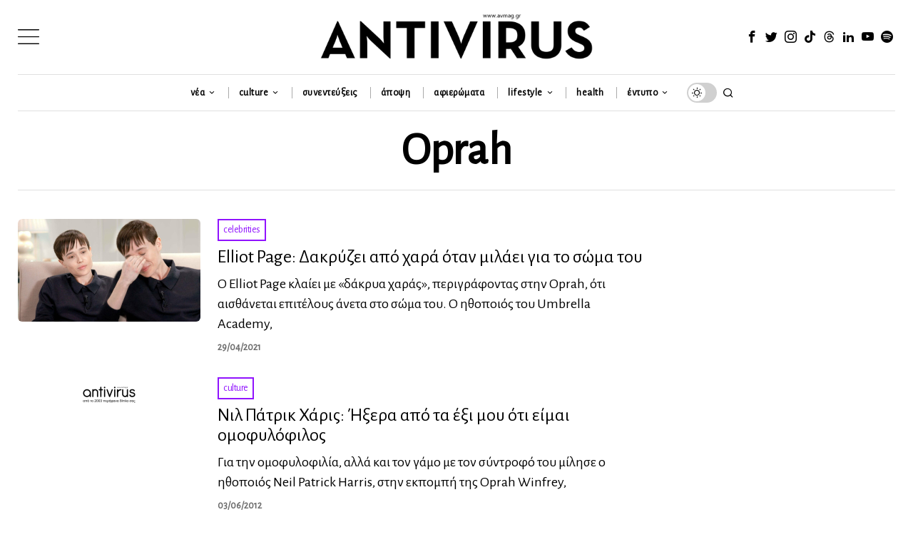

--- FILE ---
content_type: text/html; charset=UTF-8
request_url: https://avmag.gr/tag/oprah/
body_size: 41603
content:
<!DOCTYPE html><html lang="el" class="no-js"><head><meta charset="UTF-8"><meta name="viewport" content="width=device-width, initial-scale=1.0"><link rel="profile" href="https://gmpg.org/xfn/11"><script type="e21d301faf76f0ebd5c98740-text/javascript">
    document.addEventListener('DOMContentLoaded',function(){
        var fox56_async_css = document.querySelectorAll('link[media="fox56_async"],style[media="fox56_async"]')
        if ( ! fox56_async_css ) {
            return;
        }
        for( var link of fox56_async_css ) {
            link.setAttribute('media','all')
        }
    });
</script><meta name='robots' content='index, follow, max-image-preview:large, max-snippet:-1, max-video-preview:-1'/><title>Oprah Archives | Antivirus Magazine</title><link rel="canonical" href="https://avmag.gr/tag/oprah/"/><meta property="og:locale" content="el_GR"/><meta property="og:type" content="article"/><meta property="og:title" content="Oprah Archives | Antivirus Magazine"/><meta property="og:url" content="https://avmag.gr/tag/oprah/"/><meta property="og:site_name" content="Antivirus Magazine"/><meta property="og:image" content="https://avmag.gr/wp-content/uploads/2024/04/antivirus-magazine-51-2.jpg"/><meta property="og:image:width" content="1440"/><meta property="og:image:height" content="754"/><meta property="og:image:type" content="image/jpeg"/><meta name="twitter:card" content="summary_large_image"/><meta name="twitter:site" content="@avmag_gr"/><script type="application/ld+json" class="yoast-schema-graph">{"@context":"https://schema.org","@graph":[{"@type":"CollectionPage","@id":"https://avmag.gr/tag/oprah/","url":"https://avmag.gr/tag/oprah/","name":"Oprah Archives | Antivirus Magazine","isPartOf":{"@id":"https://avmag.gr/#website"},"primaryImageOfPage":{"@id":"https://avmag.gr/tag/oprah/#primaryimage"},"image":{"@id":"https://avmag.gr/tag/oprah/#primaryimage"},"thumbnailUrl":"https://avmag.gr/wp-content/uploads/2021/04/eto_trend_elliotpage_oprah_042821.jpg","breadcrumb":{"@id":"https://avmag.gr/tag/oprah/#breadcrumb"},"inLanguage":"el"},{"@type":"ImageObject","inLanguage":"el","@id":"https://avmag.gr/tag/oprah/#primaryimage","url":"https://avmag.gr/wp-content/uploads/2021/04/eto_trend_elliotpage_oprah_042821.jpg","contentUrl":"https://avmag.gr/wp-content/uploads/2021/04/eto_trend_elliotpage_oprah_042821.jpg","width":1920,"height":1080,"caption":"Elliot Page, Oprah"},{"@type":"BreadcrumbList","@id":"https://avmag.gr/tag/oprah/#breadcrumb","itemListElement":[{"@type":"ListItem","position":1,"name":"Home","item":"https://avmag.gr/"},{"@type":"ListItem","position":2,"name":"Oprah"}]},{"@type":"WebSite","@id":"https://avmag.gr/#website","url":"https://avmag.gr/","name":"Antivirus Magazine","description":"The Leading Greek LGBTQI+ Free Press Magazine - www.avmag.gr","publisher":{"@id":"https://avmag.gr/#organization"},"alternateName":"Antivirus","potentialAction":[{"@type":"SearchAction","target":{"@type":"EntryPoint","urlTemplate":"https://avmag.gr/?s={search_term_string}"},"query-input":{"@type":"PropertyValueSpecification","valueRequired":true,"valueName":"search_term_string"}}],"inLanguage":"el"},{"@type":"Organization","@id":"https://avmag.gr/#organization","name":"Antivirus","url":"https://avmag.gr/","logo":{"@type":"ImageObject","inLanguage":"el","@id":"https://avmag.gr/#/schema/logo/image/","url":"https://avmag.gr/wp-content/uploads/2024/03/antivirus-magazine-2.png","contentUrl":"https://avmag.gr/wp-content/uploads/2024/03/antivirus-magazine-2.png","width":1080,"height":1080,"caption":"Antivirus"},"image":{"@id":"https://avmag.gr/#/schema/logo/image/"},"sameAs":["https://www.facebook.com/antivirusmagazine","https://x.com/avmag_gr","https://www.instagram.com/antivirusmagazine","https://www.tiktok.com/@antivirusmagazine","https://www.youtube.com/user/antivirusmagazine"]}]}</script><link rel='dns-prefetch' href='//fonts.googleapis.com'/><link rel='preconnect' href='https://fonts.googleapis.com'/><style id='wp-img-auto-sizes-contain-inline-css'>
img:is([sizes=auto i],[sizes^="auto," i]){contain-intrinsic-size:3000px 1500px}
/*# sourceURL=wp-img-auto-sizes-contain-inline-css */
</style><style id='classic-theme-styles-inline-css'>
/*! This file is auto-generated */
.wp-block-button__link{color:#fff;background-color:#32373c;border-radius:9999px;box-shadow:none;text-decoration:none;padding:calc(.667em + 2px) calc(1.333em + 2px);font-size:1.125em}.wp-block-file__button{background:#32373c;color:#fff;text-decoration:none}
/*# sourceURL=/wp-includes/css/classic-themes.min.css */
</style><link rel='stylesheet' id='wppopups-base-css' href='https://avmag.gr/wp-content/plugins/wp-popups-lite/src/assets/css/wppopups-base.css?ver=2.2.0.3' media='all'/><style id='fox-above-inline-css'>
@font-face {font-family:'icon56';src:url('https://avmag.gr/wp-content/themes/fox/css56/icons56-v68/icon56.ttf?version=1.0') format('truetype'),url('https://avmag.gr/wp-content/themes/fox/css56/icons56-v68/icon56.woff?version=1.0') format('woff'),url('https://avmag.gr/wp-content/themes/fox/css56/icons56-v68/icon56.svg?version=1.0#icon56') format('svg');font-weight:normal;font-style:normal;font-display:block;}@charset "UTF-8";html {font-family:sans-serif;-ms-text-size-adjust:100%;-webkit-text-size-adjust:100%;}body {margin:0;}article, aside, details, figcaption, figure, footer, header, main, menu, nav, section, summary {display:block;}audio, canvas, progress, video {display:inline-block;}audio:not([controls]) {display:none;height:0;}progress {vertical-align:baseline;}[hidden], template {display:none;}a {background-color:transparent;-webkit-text-decoration-skip:objects;}a:active, a:hover {outline-width:0;}abbr[title] {border-bottom:none;text-decoration:underline;-webkit-text-decoration:underline dotted;text-decoration:underline dotted;}b, strong {font-weight:inherit;}b, strong {font-weight:bolder;}dfn {font-style:italic;}h1 {font-size:2em;margin:0.67em 0;}mark {background-color:#ff0;color:#000;}small {font-size:80%;}sub, sup {font-size:75%;line-height:0;position:relative;vertical-align:baseline;}sub {bottom:-0.25em;}sup {top:-0.5em;}img {border-style:none;}svg:not(:root) {overflow:hidden;}code, kbd, pre, samp {font-family:monospace, monospace;font-size:1em;}figure {margin:1em 40px;}hr {box-sizing:content-box;height:0;overflow:visible;}button, input, select, textarea {font:inherit;margin:0;}optgroup {font-weight:700;}button, input {overflow:visible;}button, select {text-transform:none;}[type=reset], [type=submit], button, html [type=button] {-webkit-appearance:button;}[type=button]::-moz-focus-inner, [type=reset]::-moz-focus-inner, [type=submit]::-moz-focus-inner, button::-moz-focus-inner {border-style:none;padding:0;}[type=button]:-moz-focusring, [type=reset]:-moz-focusring, [type=submit]:-moz-focusring, button:-moz-focusring {outline:1px dotted ButtonText;}fieldset {border:1px solid silver;margin:0 2px;padding:0.35em 0.625em 0.75em;}legend {box-sizing:border-box;color:inherit;display:table;max-width:100%;padding:0;white-space:normal;}textarea {overflow:auto;}[type=checkbox], [type=radio] {box-sizing:border-box;padding:0;}[type=number]::-webkit-inner-spin-button, [type=number]::-webkit-outer-spin-button {height:auto;}[type=search] {-webkit-appearance:textfield;outline-offset:-2px;}[type=search]::-webkit-search-cancel-button, [type=search]::-webkit-search-decoration {-webkit-appearance:none;}::-webkit-input-placeholder {color:inherit;opacity:0.54;}::-webkit-file-upload-button {-webkit-appearance:button;font:inherit;}.clearfix {*zoom:1;}.clearfix:before, .clearfix:after {display:table;content:"";line-height:0;}.clearfix:after {clear:both;}article, aside, details, figcaption, figure, footer, topbar, hgroup, nav, section {display:block;}audio, canvas, video {display:inline-block;*display:inline;*zoom:1;}audio:not([controls]) {display:none;}html {font-size:100%;-webkit-text-size-adjust:100%;-ms-text-size-adjust:100%;}a:focus {outline:thin dotted #333;outline:5px auto -webkit-focus-ring-color;outline-offset:-2px;}a:hover, a:active {outline:0;}sub, sup {position:relative;font-size:75%;line-height:0;vertical-align:baseline;}sup {top:-0.5em;}sub {bottom:-0.25em;}img {max-width:100%;width:auto\9 ;height:auto;vertical-align:middle;border:0;-ms-interpolation-mode:bicubic;}button, input, select, textarea {margin:0;font-size:100%;vertical-align:middle;}button, input {*overflow:visible;line-height:normal;}button::-moz-focus-inner, input::-moz-focus-inner {padding:0;border:0;}[class^=ic56-], [class*=" ic56-"] {font-family:"icon56" !important;speak:never;font-style:normal;font-weight:normal;font-variant:normal;text-transform:none;line-height:1;-webkit-font-smoothing:antialiased;-moz-osx-font-smoothing:grayscale;}.ic56-bluesky-brands-solid:before {content:"\e92b";}.ic56-quora:before {content:"\e905";}.ic56-tripadvisor:before {content:"\e906";}.ic56-medium:before {content:"\e907";}.ic56-snapchat-square:before {content:"\e908";}.ic56-snapchat-ghost:before {content:"\e909";}.ic56-snapchat:before {content:"\e90a";}.ic56-tiktok:before {content:"\e90b";}.ic56-chevron-thin-up:before {content:"\e90c";}.ic56-chevron-small-up:before {content:"\e90d";}.ic56-chevron-thin-down:before {content:"\e90e";}.ic56-chevron-small-down:before {content:"\e90f";}.ic56-caret-right:before {content:"\e910";}.ic56-caret-left:before {content:"\e911";}.ic56-caret-up:before {content:"\e912";}.ic56-caret-down:before {content:"\e913";}.ic56-envelope:before {content:"\e914";}.ic56-x:before {content:"\e915";}.ic56-search:before {content:"\e916";}.ic56-clear:before {content:"\e917";}.ic56-menu1:before {content:"\e918";}.ic56-shopping-bag:before {content:"\e919";}.ic56-shopping-cart:before {content:"\e91a";}.ic56-arrow_upward:before {content:"\e91b";}.ic56-chevrons-up:before {content:"\e91c";}.ic56-chat_bubble_outline:before {content:"\e91d";}.ic56-chat_bubble:before {content:"\e91e";}.ic56-chat:before {content:"\e91f";}.ic56-link1:before {content:"\e920";}.ic56-external-link:before {content:"\e921";}.ic56-link2:before {content:"\e922";}.ic56-chevron-thin-right:before {content:"\e923";}.ic56-chevron-thin-left:before {content:"\e924";}.ic56-heart1:before {content:"\e925";}.ic56-x-twitter:before {content:"\e926";}.ic56-mastodon:before {content:"\e927";}.ic56-threads:before {content:"\e928";}.ic56-images:before {content:"\e929";}.ic56-headphones:before {content:"\e92a";}.ic56-search1:before {content:"\e986";}.ic56-menu:before {content:"\e9bd";}.ic56-link:before {content:"\e9cb";}.ic56-heart:before {content:"\e9da";}.ic56-cross:before {content:"\ea0f";}.ic56-play3:before {content:"\ea1c";}.ic56-amazon:before {content:"\ea87";}.ic56-google:before {content:"\ea88";}.ic56-facebook:before {content:"\ea90";}.ic56-facebook2:before {content:"\ea91";}.ic56-instagram:before {content:"\ea92";}.ic56-whatsapp:before {content:"\ea93";}.ic56-spotify:before {content:"\ea94";}.ic56-telegram:before {content:"\ea95";}.ic56-twitter:before {content:"\ea96";}.ic56-vk:before {content:"\ea98";}.ic56-sina-weibo:before {content:"\ea9a";}.ic56-rss:before {content:"\ea9b";}.ic56-youtube:before {content:"\ea9d";}.ic56-twitch:before {content:"\ea9f";}.ic56-vimeo:before {content:"\eaa0";}.ic56-vimeo2:before {content:"\eaa1";}.ic56-flickr:before {content:"\eaa3";}.ic56-dribbble:before {content:"\eaa7";}.ic56-behance:before {content:"\eaa8";}.ic56-500px:before {content:"\eaab";}.ic56-steam:before {content:"\eaac";}.ic56-github:before {content:"\eab0";}.ic56-wordpress:before {content:"\eab4";}.ic56-tumblr:before {content:"\eab9";}.ic56-yahoo:before {content:"\eabb";}.ic56-soundcloud:before {content:"\eac3";}.ic56-soundcloud2:before {content:"\eac4";}.ic56-skype:before {content:"\eac5";}.ic56-reddit:before {content:"\eac6";}.ic56-linkedin:before {content:"\eac9";}.ic56-linkedin2:before {content:"\eaca";}.ic56-pinterest:before {content:"\ead1";}.ic56-pinterest2:before {content:"\ead2";}.ic56-yelp:before {content:"\ead7";}.ic56-paypal:before {content:"\ead8";}.ic56-sun:before {content:"\e900";}.ic56-moon:before {content:"\e901";}.ic56-sun1:before {content:"\e902";}.ic56-moon1:before {content:"\e903";}.ic56-menu2:before {content:"\e904";}.ic56-share:before {content:"\e92c";}:root {--font-body:"Helvetica Neue", Helvetica, Arial, sans-serif;--font-heading:"Helvetica Neue", Helvetica, Arial, sans-serif;--font-nav:"Helvetica Neue", Helvetica, Arial, sans-serif;--accent-color:#db4a37;--link-color:#db4a36;--border-color:#e0e0e0;--input-color:#000;--input-background:#fff;--input-border-color:var(--border-color);--input-border-width:1px;--input-border-radius:1px;--input-height:46px;--input-focus-color:#000;--input-focus-background:#fafafa;--input-focus-border-color:var(--border-color);--input-shadow:none;--input-focus-shadow:none;--input-placeholder-opacity:0.6;--button-padding:28px;--button-height:48px;--button-border-radius:0px;--button-shadow:none;--button-hover-shadow:none;--content-width:1080px;--narrow-width:660px;--ipad-f:0.88;--ipad-portrait-f:0.71;--iphone-f:0.5;--iphone-portrait-f:0.42;--fb:#1877F2;--ms:#0084ff;--tw:#1DA1F2;--x:#111;--pin:#E60023;--lin:#0077b5;--em:#999;--ws:#25D366;--rd:#ff4500;--bluesky:#87CEEB;--threads:#000;--list-widget-border-style:solid;--list-widget-border-color:var(--border-color);--list-widget-link-color:inherit;--list-widget-link-hover-color:var(--accent-color);--list-widget-spacing:6px;--microtip-transition-duration:0ms;--darkmode-text-color:#fff;--darkmode-text-light-color:rgba(255,255,255,0.8);--darkmode-text-lighter-color:rgba(255,255,255,0.6);--darkmode-bg:#000;--darkmode-border-color:rgba(255,255,255,0.12);}html {overflow-y:scroll;}body {position:relative;overflow:hidden;}.hide_on_desktop {display:none !important;}@media only screen and (max-width:840px) {.show_on_tablet {display:block !important;}}@media only screen and (max-width:840px) {.hide_on_tablet {display:none !important;}}@media only screen and (max-width:600px) {.show_on_mobile {display:block !important;}}@media only screen and (max-width:600px) {.hide_on_mobile {display:none !important;}}.spacer56 {clear:both;display:block;height:30px;}@media only screen and (max-width:840px) {.spacer56 {height:20px;}}@media only screen and (max-width:600px) {.spacer56 {height:20px;}}.spacer56:before, .spacer56:after {clear:both;content:"";display:table;}.separator56 {display:flex;align-items:center;padding-block:30px;}@media only screen and (max-width:840px) {.separator56 {padding-block:20px;}}@media only screen and (max-width:600px) {.separator56 {padding-block:20px;}}.separator56__line {width:100%;border-width:1px;border-color:var(--border-color);}.disable--desktop,.disable--tablet,.disable--mobile,.section56--disable {position:relative;}.disable--desktop:before,.disable--tablet:before,.disable--mobile:before,.section56--disable:before {display:none;z-index:999;position:absolute;top:0;left:0;bottom:0;right:0;cursor:not-allowed;background:rgba(255, 255, 255, 0.7);}.section56--disable {display:none;}.customize-partial-edit-shortcuts-shown .section56--disable {display:block;}.section56--disable:after {z-index:9999;position:absolute;top:48%;left:10%;right:10%;padding:8px;text-align:center;background:#05456d;color:white;border-radius:3px;box-shadow:3px 5px 20px rgba(0, 0, 0, 0.6);cursor:not-allowed;content:"This section is hidden temporarily (by \"Section\" tab of your builder section). When you close Customizer, you won't be able to see this section.";}.section56--disable:before {display:block;content:"";}@media (min-width:1025px) and (max-width:99999px) {.hide--desktop {display:none !important;}.disable--desktop {opacity:0.4;}.disable--desktop:before {content:"";display:block;}}@media (min-width:700px) and (max-width:1024px) {.hide--tablet {display:none !important;}.disable--tablet {opacity:0.4;}.disable--tablet:before {content:"";display:block;}}@media (max-width:699px) {.hide--mobile {display:none !important;}.disable--mobile {opacity:0.4;}.disable--mobile:before {content:"";display:block;}}*, *:before, *:after {box-sizing:border-box;-webkit-box-sizing:border-box;-moz-box-sizing:border-box;}html {font-size:0.625em; }.says,.screen-reader-text,.updated:not(.published),.post-navigation h2 {clip:rect(1px, 1px, 1px, 1px);height:1px;overflow:hidden;position:absolute !important;width:1px;}body {font-family:var(--font-body);font-size:16px;color:#000;line-height:1.5;}@media only screen and (max-width:600px) {body {font-size:14px;}}h1, h2, h3, h4, h5, h6 {line-height:1.3;font-family:var(--font-heading);font-weight:700;}figure, p, h1, h2, h3, h4, h5, h6, blockquote, table, ul, ol, dl, pre, address, .gallery, .wp-block-media-text, .wp-block-embed {margin:0 0 24px;}@media only screen and (max-width:600px) {figure, p, h1, h2, h3, h4, h5, h6, blockquote, table, ul, ol, dl, pre, address, .gallery, .wp-block-media-text, .wp-block-embed {margin-bottom:20px;}}ul, ol {padding-left:1.75em;}ol {list-style-type:decimal;}ul {list-style-type:square;}li {line-height:1.5;}a {color:var(--link-color);text-decoration:none;}a:hover {text-decoration:none;}a:focus {outline:0;}a:focus-visible {outline:2px solid rgba(0, 0, 0, 0.5);outline-offset:-2px;}img {border:0;max-width:100%;}blockquote {border:0 solid;}input, textarea, select {max-width:100%;background:none;}input[type=text],input[type=search],input[type=number],input[type=email],input[type=url],input[type=date],input[type=password],textarea,.fox-input {box-shadow:none;-webkit-appearance:none;-webkit-border-radius:0;color:var(--input-color);border:1px solid var(--input-border-color);border-radius:var(--input-border-radius);background:var(--input-background);border-width:var(--input-border-width);transition:color 0.15s ease-out, background-color 0.15s ease-out, border-color 0.15s ease-out, box-shadow 0.15s ease-out;line-height:var(--input-height);padding:0 14px;font-size:0.9em;font-family:var(--font-body);box-shadow:var(--input-shadow);width:100%;}input[type=text]::-webkit-input-placeholder,input[type=search]::-webkit-input-placeholder,input[type=number]::-webkit-input-placeholder,input[type=email]::-webkit-input-placeholder,input[type=url]::-webkit-input-placeholder,input[type=date]::-webkit-input-placeholder,input[type=password]::-webkit-input-placeholder,textarea::-webkit-input-placeholder,.fox-input::-webkit-input-placeholder {opacity:var(--input-placeholder-opacity);color:var(--input-color);}input[type=text]::-moz-placeholder,input[type=search]::-moz-placeholder,input[type=number]::-moz-placeholder,input[type=email]::-moz-placeholder,input[type=url]::-moz-placeholder,input[type=date]::-moz-placeholder,input[type=password]::-moz-placeholder,textarea::-moz-placeholder,.fox-input::-moz-placeholder {opacity:var(--input-placeholder-opacity);color:var(--input-color);}input[type=text]:-moz-placeholder,input[type=search]:-moz-placeholder,input[type=number]:-moz-placeholder,input[type=email]:-moz-placeholder,input[type=url]:-moz-placeholder,input[type=date]:-moz-placeholder,input[type=password]:-moz-placeholder,textarea:-moz-placeholder,.fox-input:-moz-placeholder {opacity:var(--input-placeholder-opacity);color:var(--input-color);}input[type=text]:-ms-input-placeholder,input[type=search]:-ms-input-placeholder,input[type=number]:-ms-input-placeholder,input[type=email]:-ms-input-placeholder,input[type=url]:-ms-input-placeholder,input[type=date]:-ms-input-placeholder,input[type=password]:-ms-input-placeholder,textarea:-ms-input-placeholder,.fox-input:-ms-input-placeholder {opacity:var(--input-placeholder-opacity);color:var(--input-color);}textarea {height:180px;padding-top:12px;padding-bottom:12px;line-height:1.5;width:100%;}input[type=text]:focus,input[type=search]:focus,input[type=number]:focus,input[type=email]:focus,input[type=url]:focus,input[type=date]:focus,input[type=password]:focus,textarea:focus,.fox-input:focus {color:var(--input-focus-color);border-color:var(--input-focus-border-color);background:var(--input-focus-background);box-shadow:var(--input-focus-shadow);outline:0;}input[type=text]:focus::-webkit-input-placeholder,input[type=search]:focus::-webkit-input-placeholder,input[type=number]:focus::-webkit-input-placeholder,input[type=email]:focus::-webkit-input-placeholder,input[type=url]:focus::-webkit-input-placeholder,input[type=date]:focus::-webkit-input-placeholder,input[type=password]:focus::-webkit-input-placeholder,textarea:focus::-webkit-input-placeholder,.fox-input:focus::-webkit-input-placeholder {opacity:var(--input-placeholder-opacity);color:var(--input-focus-color);}input[type=text]:focus::-moz-placeholder,input[type=search]:focus::-moz-placeholder,input[type=number]:focus::-moz-placeholder,input[type=email]:focus::-moz-placeholder,input[type=url]:focus::-moz-placeholder,input[type=date]:focus::-moz-placeholder,input[type=password]:focus::-moz-placeholder,textarea:focus::-moz-placeholder,.fox-input:focus::-moz-placeholder {opacity:var(--input-placeholder-opacity);color:var(--input-focus-color);}input[type=text]:focus:-moz-placeholder,input[type=search]:focus:-moz-placeholder,input[type=number]:focus:-moz-placeholder,input[type=email]:focus:-moz-placeholder,input[type=url]:focus:-moz-placeholder,input[type=date]:focus:-moz-placeholder,input[type=password]:focus:-moz-placeholder,textarea:focus:-moz-placeholder,.fox-input:focus:-moz-placeholder {opacity:var(--input-placeholder-opacity);color:var(--input-focus-color);}input[type=text]:focus:-ms-input-placeholder,input[type=search]:focus:-ms-input-placeholder,input[type=number]:focus:-ms-input-placeholder,input[type=email]:focus:-ms-input-placeholder,input[type=url]:focus:-ms-input-placeholder,input[type=date]:focus:-ms-input-placeholder,input[type=password]:focus:-ms-input-placeholder,textarea:focus:-ms-input-placeholder,.fox-input:focus:-ms-input-placeholder {opacity:var(--input-placeholder-opacity);color:var(--input-focus-color);}select {width:100%;max-width:100%;outline:none;height:var(--input-height);line-height:var(--input-height);border:1px solid var(--input-border-color);border-width:var(--input-border-width);padding:0 12px;}body iframe[src*="youtube.com"],body iframe[src*="youtu.be"] {aspect-ratio:16/9;height:auto;}body .video-16-9 iframe,body .wp-embed-aspect-16-9 iframe {aspect-ratio:16/9;height:auto;}body .video-4-3 iframe,body .wp-embed-aspect-4-3 iframe {aspect-ratio:4/3;height:auto;}body .video-9-16 iframe,body .wp-embed-aspect-9-16 iframe {aspect-ratio:9/16;height:auto;}body .video-short-flexible iframe,body .wp-embed-aspect-short-flexible iframe {aspect-ratio:16/9;height:auto;}@media only screen and (max-width:600px) {body .video-short-flexible iframe,body .wp-embed-aspect-short-flexible iframe {aspect-ratio:9/16;}}.button56 {display:inline-block;}input[type=submit],button,.btn56 {cursor:pointer;display:inline-flex;align-content:center;align-items:center;justify-content:center;line-height:var(--button-height);padding:0 var(--button-padding);font-family:var(--font-heading);border:0 solid;border-radius:var(--button-border-radius);box-shadow:var(--button-shadow);font-size:12px;text-transform:uppercase;letter-spacing:1px;font-weight:bold;letter-spacing:0;text-align:center;transition:all 0.1s ease-out;text-decoration:none !important;color:white;background:black;}input[type=submit]:hover,button:hover,.btn56:hover {box-shadow:var(--button-hover-shadow);color:white;background:var(--accent-color);}input[type=submit] i,button i,.btn56 i {margin-left:5px;}.btn56--primary {background-color:var(--accent-color);color:white;}.btn56--primary:hover {color:white;}.btn56--black {color:white;background:#191919;}.btn56--black:hover {color:white;background:#000;}.btn56--outline {color:inherit;border:1px solid;background:none;}.btn56--outline:hover {color:inherit;background:none;}.btn56--fill {background:none;color:inherit;border:1px solid;}.btn56--fill:hover {background-color:black;border-color:black;color:white;}.btn56--tiny {line-height:28px;padding-left:15px;padding-right:15px;font-size:0.8em;}.btn56--tiny.btn56--outline, .btn56--tiny.btn56--fill {line-height:26px;}.btn56--small {line-height:38px;padding-left:20px;padding-right:20px;}.btn56--small.btn56--outline, .btn56--small.btn56--fill {line-height:36px;}.btn56--normal {line-height:48px;padding-left:28px;padding-right:28px;}.btn56--normal.btn56--outline, .btn56--normal.btn56--fill {line-height:46px;}.btn56--medium {line-height:58px;padding-left:38px;padding-right:38px;}.btn56--medium.btn56--outline, .btn56--medium.btn56--fill {line-height:56px;}.btn56--large {line-height:68px;padding-left:48px;padding-right:48px;}.btn56--large.btn56--outline, .btn56--large.btn56--fill {line-height:66px;}.button56--align {display:block;}.button56--align .btn56 {display:inline-flex;}.button56--block {display:block;text-align:center;}.button56--block .btn56 {display:inline-flex;}.button56--block-full .btn56 {width:100%;}.button56--block-half .btn56 {width:50%;}@media only screen and (max-width:600px) {.button56--block-half .btn56 {width:100%;}}.button56--block-third .btn56 {width:33.33%;}@media only screen and (max-width:600px) {.button56--block-third .btn56 {width:100%;}}.align-center {text-align:center;}.align-left {text-align:left;}.align-right {text-align:right;}.textskin--dark {color:white;}.textskin--dark .meta56 .meta56__category--fancy a,.textskin--dark .meta56 .meta56__category--fancy a:hover {color:inherit;}.skin--dark {background:#000;color:white;}.skin--dark .widget_archive li, .skin--dark .widget_nav_menu li, .skin--dark .widget_meta li, .skin--dark .widget_recent_entries li, .skin--dark .widget_categories li, .skin--dark .widget_product_categories li {border-color:rgba(255, 255, 255, 0.2);}.hide {display:none !important;}.stretch--full .container {width:98%;max-width:100%;}.fox56-social-list ul {list-style:none;margin:0;padding:0;display:flex;align-items:center;flex-flow:row wrap;}.fox56-social-list li {display:block;}.fox56-social-list li + li {margin-left:6px;}.fox56-social-list a {display:flex;align-content:center;align-items:center;justify-content:center;width:32px;height:32px;border-radius:50%;border:0 solid;text-align:center;font-size:18px;color:inherit;text-decoration:none;transition:all 0.15s ease-out;}.fox56-social-list i {display:block;}.fox56-social-list img {display:block;width:18px;}.fox56-social-list a:hover {color:var(--accent-color);}.share56 {display:flex;align-items:center;}.align-center .share56,.share56.align-center {justify-content:center;}.align-right .share56,.share56.align-right {justify-content:flex-end;}.share56 ul {list-style:none;margin:0;padding:0;display:flex;align-items:center;flex-flow:row wrap;}@media only screen and (max-width:600px) {.share56__label {display:none;}}.share56__label + ul {margin-left:16px;}@media only screen and (max-width:600px) {.share56__label + ul {margin-left:0;}}.share56 li {display:block;}.share56 a {display:block;color:#fff;background:#111;text-decoration:none;text-align:center;display:flex;align-items:center;justify-content:center;font-size:16px;height:32px;border:0 solid var(--border-color);transition:all 0.2s ease-out;}.share56 a:hover {color:white;background-color:#111;}.share56 a span {display:none;}.share56--full ul {text-align:center;width:100%;display:grid;grid-auto-columns:1fr;-moz-column-gap:3px; column-gap:3px;}.share56--full li {grid-row:1;}.share56--inline a {width:32px;height:32px;border-radius:30px;}.share56--inline li + li {margin-left:3px;}.share56--brand a {color:white;}.share56--brand a:hover {color:white;}.share56--brand .li-facebook a {background:var(--fb);}.share56--brand .li-twitter a {background:var(--x);}.share56--brand .li-pinterest a {background:var(--pin);}.share56--brand .li-linkedin a {background:var(--lin);}.share56--brand .li-reddit a {background:var(--rd);}.share56--brand .li-whatsapp a {background:var(--ws);}.share56--brand .li-email a {background:var(--em);}.share56--brand .li-telegram a {background:#0088cc;}.share56--brand .li-bluesky a {background:var(--bluesky);}.share56--brand .li-threads a {background:var(--threads);}.share56--brand .li-share a {background:#222;}@media only screen and (max-width:600px) {.share56.share56--inline a {width:28px;height:28px;}}.share56 li.li-share {display:none;}@media only screen and (max-width:600px) {.meta-share .share56 > ul > li {display:none;margin-left:0;}.meta-share .share56 > ul > li.li-share {display:block;position:relative;}.meta-share .share56 .share56__label {display:block;font-size:11px;font-family:Arial, Helvetica, sans-serif;text-transform:uppercase;letter-spacing:0.2px;margin-right:5px;}}.li-share-dropdown {position:fixed;bottom:0;left:0;right:0;background-color:white;z-index:99999;box-shadow:0 0 10px rgba(0, 0, 0, 0.1);padding:20px 10px;transition:all 0.2s;transform:translate(0, 120%);}.li-share-dropdown.shown {transform:translate(0, 0);}.li-share-dropdown ul {list-style:none;margin:0;padding:0;justify-content:center;}.li-share-dropdown ul li {display:block;}.meta-share .li-share-dropdown ul li {display:block;}.row56 {display:grid;-moz-column-gap:24px; column-gap:24px;margin:0;}@media only screen and (max-width:840px) {.row56 {display:block;}}.row56--1cols {grid-template-columns:1fr;}.row56--2cols {grid-template-columns:repeat(2, 1fr);}.row56--3cols {grid-template-columns:repeat(3, 1fr);}.row56--4cols {grid-template-columns:repeat(4, 1fr);}.row56--5cols {grid-template-columns:repeat(5, 1fr);}@media only screen and (max-width:840px) {.row56__col + .row56__col {margin-top:12px;padding-top:12px;border-top:0 solid var(--border-color);}}[class*=col-].row56__col {padding:0;}.col--1 {grid-column:1/-1;}.col--1-1 {grid-column:1/span 1;}.col--1-2 {grid-column:1/span 2;}.col--1-3 {grid-column:1/span 3;}.col--1-4 {grid-column:1/span 4;}.col--2 {grid-column:2/-1;}.col--2-1 {grid-column:2/span 1;}.col--2-2 {grid-column:2/span 2;}.col--2-3 {grid-column:2/span 3;}.col--2-4 {grid-column:2/span 4;}.col--3 {grid-column:3/-1;}.col--3-1 {grid-column:3/span 1;}.col--3-2 {grid-column:3/span 2;}.col--3-3 {grid-column:3/span 3;}.col--4 {grid-column:4/-1;}.col--4-1 {grid-column:4/span 1;}.col--4-2 {grid-column:4/span 2;}.col--4-3 {grid-column:4/span 3;}.order--1 {order:1;}.order--2 {order:2;}.order--3 {order:3;}.order--4 {order:4;}.order--5 {order:5;}.order--6 {order:6;}.row {display:flex;align-items:stretch;flex-flow:row wrap;margin:0 -10px;}.col {padding:0 10px;}.col-0-1 {width:0;display:none !important;}.col-1-1 {width:100%;}.col-1-2 {width:50%;}.col-1-3 {width:33.33%;}.col-2-3 {width:66.66%;}.col-1-4 {width:25%;}.col-3-4 {width:75%;}.col-1-5 {width:20%;}.col-2-5 {width:40%;}.col-3-5 {width:60%;}.col-4-5 {width:80%;}.col-1-6 {width:16.66%;}.col-5-6 {width:83.3333333%;}.col-1-7 {width:14.28%;}.col-1-8 {width:12.5%;}#wi-main {overflow:hidden;}body {background:#fff;border:0 solid;}@media only screen and (max-width:840px) {body {border:0;}}body.layout-boxed #wi-all {background-color:white;max-width:100%;margin-left:auto;margin-right:auto;width:calc(var(--content-width) + 60px);position:relative;border:0 solid;}#wi-all,.wi-content,.widget-area {max-width:100%;}#wi-all::after,.wi-content::after,.widget-area::after {clear:both;content:"";display:table;}body.layout-boxed.body--hand-drawn #wi-all {border:0;}body.layout-boxed.body--hand-drawn .handborder {position:absolute;}body.layout-boxed.body--hand-drawn .handborder--left,body.layout-boxed.body--hand-drawn .handborder--right {top:0;bottom:0;width:2px;background:url(https://avmag.gr/wp-content/themes/fox/images/line.webp) top left repeat-y;}body.layout-boxed.body--hand-drawn .handborder--top,body.layout-boxed.body--hand-drawn .handborder--bottom {left:0;right:0;height:2px;background:url(https://avmag.gr/wp-content/themes/fox/images/line-h.webp) top left repeat-x;}body.layout-boxed.body--hand-drawn .handborder--right {right:0;}body.layout-boxed.body--hand-drawn .handborder--left {left:0;}body.layout-boxed.body--hand-drawn .handborder--top {top:0;}body.layout-boxed.body--hand-drawn .handborder--bottom {bottom:0;}.container {width:var(--content-width);max-width:97%;margin-left:auto;margin-right:auto;*zoom:1;clear:both;}.container:before, .container:after {clear:both;display:table;content:"";line-height:0;}.container::after {clear:both;content:"";display:table;}.container .container {max-width:100%;}@media only screen and (max-width:600px) {.container {max-width:calc(100% - 20px);}}.wi-content {padding:20px 0 60px;}@media only screen and (max-width:840px) {.wi-content {padding-bottom:40px;}}@media only screen and (max-width:600px) {.wi-content {padding-bottom:30px;}}.home.blog .wi-content {overflow:hidden;padding-top:10px;}@media only screen and (max-width:840px) {.home.blog .wi-content {padding-top:0 !important;}}.archive .wi-content {padding-top:60px;padding-bottom:80px;}.hassidebar > .container--main {display:flex;align-items:stretch;}@media only screen and (max-width:840px) {.hassidebar > .container--main {display:block;}}.hassidebar > .container--main > .primary56 {width:calc(100% - 260px);flex:none;}@media only screen and (max-width:840px) {.hassidebar > .container--main > .primary56 {width:100% !important;}}.hassidebar > .container--main > .secondary56 {flex:none;}@media only screen and (max-width:840px) {.hassidebar > .container--main > .secondary56 {width:100%;}}.secondary56 {width:260px;}@media only screen and (max-width:840px) {.secondary56 {margin-top:24px;}}.secondary56 {position:relative;}.secondary56__sep {position:absolute;z-index:10;top:0;bottom:0;border-left:0 solid var(--border-color);}.section56--nosidebar .secondary56 {display:none !important;}.widget56__row--hassidebar {display:flex;align-items:stretch;}@media only screen and (max-width:840px) {.widget56__row--hassidebar {display:block;}}.widget56__row--hassidebar > .primary56 {width:calc(100% - 260px);flex:none;}@media only screen and (max-width:840px) {.widget56__row--hassidebar > .primary56 {width:100% !important;}}.widget56__row--hassidebar > .secondary56 {flex:none;}@media only screen and (max-width:840px) {.widget56__row--hassidebar > .secondary56 {width:100%;}}@media only screen and (max-width:600px) {.widget56__row .row {display:block;}}@media only screen and (max-width:600px) {.widget56__row .col {width:100%;}}:root {--sidebar-content-spacing:32px;}.hassidebar--right .primary56 {padding-right:var(--sidebar-content-spacing);}@media only screen and (max-width:1024px) {.hassidebar--right .primary56 {padding-right:10px;}}@media only screen and (max-width:840px) {.hassidebar--right .primary56 {padding-right:0;}}.hassidebar--right .secondary56__sep {left:calc(-1 * var(--sidebar-content-spacing) / 2);}@media only screen and (max-width:1024px) {.hassidebar--right .secondary56__sep {left:-5px;}}@media only screen and (max-width:840px) {.hassidebar--right .secondary56__sep {display:none;}}.hassidebar--left .secondary56 {order:1;}.hassidebar--left .secondary56__sep {right:calc(-1 * var(--sidebar-content-spacing) / 2);}@media only screen and (max-width:1024px) {.hassidebar--left .secondary56__sep {right:-5px;}}@media only screen and (max-width:840px) {.hassidebar--left .secondary56__sep {display:none;}}.hassidebar--left .primary56 {order:2;padding-left:var(--sidebar-content-spacing);}@media only screen and (max-width:1024px) {.hassidebar--left .primary56 {padding-left:16px;}}@media only screen and (max-width:840px) {.hassidebar--left .primary56 {padding-left:0;}}.ad56 {line-height:0;text-align:center;}.ad56__content {display:inline-block;}.ad56__content--banner a {display:block;}.ad56__wrapper {padding:0;}.ad56--code {display:flex;justify-content:center;text-align:center;}.ad56--code > div,.ad56--code > a,.ad56--code > img,.ad56--code > span,.ad56--code > figure,.ad56--code > strong,.ad56--code > ins {display:block;}.banner56 {display:block;margin:0 auto;max-width:100%;text-align:center;}.banner56 a {display:block;outline:0;}.banner56--mobile {display:none;}@media only screen and (max-width:600px) {.banner56--mobile {display:block;margin:auto;}.banner56--mobile ~ .banner56--desktop, .banner56--mobile ~ .banner56--tablet {display:none;}}.banner56--tablet {display:none;margin:auto;}@media only screen and (max-width:840px) {.banner56--tablet {display:block;}.banner56--tablet ~ .banner56--desktop {display:none;}}.meta56 {display:flex;align-items:center;flex-flow:row wrap;font-size:0.9em;line-height:1.4;font-family:var(--font-heading);-ms-word-wrap:break-word;word-wrap:break-word;}.align-center .meta56 {justify-content:center;}.align-right .meta56 {justify-content:flex-end;}.meta56__item + .meta56__item:before {content:"·";margin:0 5px;opacity:0.5;}.meta56__item a {color:inherit;transition:all 0.15s ease-out;}.meta56__item a:hover {color:inherit;}.meta56__comment a,.meta56__comment .comment-link {display:inline-flex;align-items:center;}.meta56__comment .fox56__css__icon__comment {transform:translate(0, 3px);margin-right:4px;}.meta56__comment .fox56__css__icon__comment.off {opacity:0.4;}.live-indicator {margin:10px 0;display:inline-block;font-family:"Helvetica Neue", Arial, sans-serif;vertical-align:middle;color:#d0022c;font-size:0.8em;font-weight:bold;}.live-word {display:inline-block;margin-right:4px;}.single-post .live-word {background:#d0022c;color:white;border-radius:3px;padding:2px 10px;text-transform:uppercase;font-size:10px;letter-spacing:0.5px;}.live-circle {width:10px;height:10px;border-radius:50%;background:#d0022c;display:inline-block;margin-right:4px;animation:live-fade 2s infinite;}@keyframes live-fade {0% {opacity:1;}50% {opacity:0;}100% {opacity:1;}}.meta56__author {display:flex;align-items:center;flex-flow:row wrap;}.meta56__author__avatar {display:block;}.meta56__author__avatar img {width:32px;display:block;border-radius:50%;margin-right:6px;}.meta56__author__by {margin-right:5px;}.meta56__author__sep {margin:0 6px;}.meta56__author__text > span {display:block;}.meta56__author.has-date .meta56__author__name {font-size:1.2em;}.meta56__category {-ms-word-wrap:break-word;word-wrap:break-word;}.meta56__category a {color:inherit;}.meta56__category .sep {margin:0 4px;opacity:0.5;}.meta56__category a,.meta56__category span {display:inline-block;}.meta56__category--fancy {text-transform:uppercase;font-family:var(--font-heading);letter-spacing:1px;font-size:0.85em;word-wrap:break-word;}.meta56__category--fancy .sep {margin:0 4px;opacity:0.5;}.meta56__category--fancy a {border-bottom:2px solid transparent;transition:all 0.15s ease-out;display:inline-block;}.meta56__category--fancy a:hover {border-bottom-color:currentColor;}@media only screen and (max-width:420px) {.meta56__category--fancy {font-size:0.8em;}}.meta56 .meta56__category--fancy a,.meta56 .meta56__category--fancy a:hover {color:var(--accent-color);}.meta56__category--fancy--box a {display:inline-block;border:2px solid;padding:4px 6px;}.meta56__category--fancy--solid a {display:inline-block;padding:2px 4px;border:0;}.carousel56 {overflow:hidden;position:relative;}.carousel56__container {margin:0 -16px;}.blog56--slider .carousel56__container {margin:0 -1px !important;}.blog56--slider .carousel-cell {padding:0 1px !important;}.main-carousel {overflow-x:scroll;overflow-y:hidden;white-space:nowrap;width:auto;display:flex;-ms-overflow-style:-ms-autohiding-scrollbar;-ms-overflow-style:none; scrollbar-width:none; }.main-carousel.flickity-enabled {overflow-x:auto;overflow-y:auto;display:block;}.main-carousel::-webkit-scrollbar {display:none;}.carousel-cell {flex:none;display:block;white-space:normal !important;padding:0 16px;}.main-carousel.carousel-ready .carousel-cell {height:100%;}.carousel56--1cols .carousel-cell {width:100%;}.carousel56--2cols .carousel-cell {width:50%;}.carousel56--3cols .carousel-cell {width:33.33%;}.carousel56--4cols .carousel-cell {width:25%;}.carousel56--5cols .carousel-cell {width:20%;}.carousel56--6cols .carousel-cell {width:16.66%;}@media only screen and (max-width:840px) {.carousel56--tablet--1cols .carousel-cell {width:100%;}.carousel56--tablet--2cols .carousel-cell {width:50%;}.carousel56--tablet--3cols .carousel-cell {width:33.33%;}.carousel56--tablet--4cols .carousel-cell {width:25%;}}@media only screen and (max-width:600px) {.carousel56--mobile--1cols .carousel-cell {width:100%;}.carousel56--mobile--2cols .carousel-cell {width:50%;}}.carousel56--hint--1cols .carousel-cell {width:90%;}.carousel56--hint--2cols .carousel-cell {width:45%;}.carousel56--hint--3cols .carousel-cell {width:30%;}.carousel56--hint--4cols .carousel-cell {width:22.5%;}.carousel56--hint--5cols .carousel-cell {width:18%;}.carousel56--hint--6cols .carousel-cell {width:15%;}@media only screen and (max-width:840px) {.carousel56--tablet--hint--1cols .carousel-cell {width:90%;}.carousel56--tablet--hint--2cols .carousel-cell {width:45%;}.carousel56--tablet--hint--3cols .carousel-cell {width:30%;}.carousel56--tablet--hint--4cols .carousel-cell {width:22.5%;}}@media only screen and (max-width:600px) {.carousel56--mobile--hint--1cols .carousel-cell {width:90%;}.carousel56--mobile--hint--2cols .carousel-cell {width:45%;}}.titlebar56 {display:block;border:0 solid;}.titlebar56 .container {border:0 solid;padding:20px 0;}@media only screen and (max-width:600px) {.titlebar56 .container {padding:10px 0;}}.titlebar56__main {display:block;margin:0 auto;max-width:100%;width:600px;}.align-left .titlebar56__main {margin-left:0;}.align-right .titlebar56__main {margin-left:auto;margin-right:0;}.titlebar56__title {margin:0;font-size:64px;}@media only screen and (max-width:600px) {.titlebar56__title {font-size:32px;}}.titlebar56__description {font-weight:300;font-size:1.1em;line-height:1.4;}@media only screen and (max-width:600px) {.titlebar56__description {font-size:0.9em;line-height:1.3;}}.titlebar56__description p {margin:0;}.titlebar56__description + .terms56 {margin-top:0.5em;}.titlebar56__label {display:inline-block;background:black;color:white;font-family:var(--font-heading);font-size:10px;text-transform:uppercase;letter-spacing:1px;padding:0 6px;line-height:20px;}.terms56 {line-height:0;}.terms56 ul {line-height:0;overflow:hidden;list-style:none;margin:0;padding:0;}.terms56 li {display:inline-block;margin:0 4px 2px 0;}.terms56 a {display:block;color:inherit;background:#f0f0f0;padding:0 14px;line-height:24px;font-family:var(--font-heading);border:0 solid;transition:all 0.15s ease-out;}.terms56 a:hover {color:inherit;background:#e0e0e0;}@media only screen and (max-width:600px) {.terms56 a {padding:0 10px;}}.titlebar56--author .titlebar56__main {display:flex;align-items:flex-start;}.titlebar56--author .titlebar56__title {font-size:2em;}@media only screen and (max-width:600px) {.titlebar56--author .titlebar56__title {font-size:1.2em;}}.titlebar56__author__avatar {display:block;width:150px;margin-top:8px;}@media only screen and (max-width:840px) {.titlebar56__author__avatar {width:90px;}}@media only screen and (max-width:600px) {.titlebar56__author__avatar {width:54px;}}.titlebar56__author__text {padding-left:20px;width:calc(100% - 80px);}@media only screen and (max-width:600px) {.titlebar56__author__text {padding-left:10px;}}@media only screen and (max-width:600px) {.titlebar56--author .fox56-social-list a {font-size:14px;width:28px;height:28px;}}.authorbox56--avatar-acute .authorbox56__avatar {position:relative;z-index:30;color:inherit;}.authorbox56--avatar-acute .authorbox56__avatar:hover {color:inherit;}.authorbox56--avatar-acute .authorbox56__avatar img {background:white;width:100%;position:relative;z-index:30;background:white;padding:4px;border:1px solid;}.authorbox56--avatar-acute .authorbox56__avatar:after {content:"";display:block;position:absolute;z-index:4;top:4px;left:4px;width:106%;height:106%;background:rgba(0, 0, 0, 0.2);transform:rotate(5deg);}.authorbox56--avatar-round .authorbox56__avatar img {border-radius:4px;}.authorbox56--avatar-circle .authorbox56__avatar img {border-radius:50%;}.titlebar56.has-cover {position:relative;}.titlebar56.has-cover .container {position:relative;z-index:30;padding:5em 0;}@media only screen and (max-width:840px) {.titlebar56.has-cover .container {padding:3em 0;}}@media only screen and (max-width:600px) {.titlebar56.has-cover .container {padding:1.2em 0;}}.titlebar56.has-cover .titlebar56__title {color:white;}.titlebar56__overlay,.titlebar56__bg,.titlebar56__bg img {position:absolute;top:0;right:0;bottom:0;left:0;z-index:1;}.titlebar56__bg img {width:100%;height:100%;-o-object-fit:cover; object-fit:cover;-o-object-position:center; object-position:center;}.titlebar56__overlay {z-index:10;background:rgba(0, 0, 0, 0.6);}.toparea56 .container {padding:2em 0;border-bottom:1px solid var(--border-color);}.toparea56 .blog56--slider .post56__overlay {background:rgba(0, 0, 0, 0.3);}.toparea56 .blog56--slider .post56--ontop .post56__text__inner {max-width:600px;}.toparea56 .blog56--slider .post56__padding {padding-bottom:55%;}@media only screen and (max-width:840px) {.toparea56 .blog56--slider .post56__padding {padding-bottom:70%;}}@media only screen and (max-width:600px) {.toparea56 .blog56--slider .post56__padding {padding-bottom:90%;}}.archive56__main {padding:2em 0 3.6em;}@media only screen and (max-width:600px) {.archive56__main {padding:1em 0;}}.error404 .titlebar56 {text-align:center;}.error404 .titlebar56__main {width:100%;}.error404 .titlebar56 .container {border:0;}.page404__content {padding-bottom:3em;text-align:center;margin:0 auto;max-width:600px;}.page404__content .searchform {max-width:320px;margin:0 auto;}@media only screen and (max-width:600px) {.page404__content {padding-bottom:2em;}}.page404__message + .searchform {margin-top:16px;}.search-results .titlebar56__title {display:none;}.search-results .titlebar56__main {margin-left:auto;margin-right:auto;max-width:320px;}.darkmode-img-logo,.footer56__logo .darkmode-footer-logo {display:none;}body.darkmode.layout-boxed #wi-all {background:var(--darkmode-bg);}.darkmode {background:var(--darkmode-bg);color:var(--darkmode-text-color);}.darkmode .widget select {color:var(--darkmode-text-color);}.darkmode a:focus-visible {outline-color:rgba(255, 255, 255, 0.5);}.darkmode .review-text {background:rgba(255, 255, 255, 0.2);}.darkmode .review-text-inner {border-color:rgba(255, 255, 255, 0.2);}.darkmode .footer56__copyright,.darkmode .mainnav ul.menu > li > a,.darkmode .mainnav ul.sub-menu a,.darkmode .single56__subtitle,.darkmode .titlebar56__description,.darkmode .site-description,.darkmode .authorbox56 {color:var(--darkmode-text-light-color);}.darkmode .fox56__css__icon__comment path {fill:white !important;}.darkmode .text-logo {color:var(--darkmode-text-color);}.darkmode .topbar56, .darkmode .topbar56 .container,.darkmode .main_header56, .darkmode .main_header56 .container,.darkmode .header_bottom56, .darkmode .header_bottom56 .container,.darkmode .titlebar56, .darkmode .titlebar56 .container,.darkmode .toparea56 .container,.darkmode .footer_sidebar56, .darkmode .footer_sidebar56 .container,.darkmode .footer_bottom56, .darkmode .footer_bottom56 .container,.darkmode .secondary56 .widget + .widget,.darkmode .mainnav ul.sub-menu,.darkmode .mainnav li.mega .sub-menu > li:before,.darkmode .nav--has-item-sep ul.menu > li + li > a:before,.darkmode .masthead--sticky .masthead__wrapper.before-sticky,.darkmode .header_mobile56,.darkmode .secondary56 .secondary56__sep,.darkmode .single56--small-heading-normal .single56__heading,.darkmode .authorbox56,.darkmode .offcanvasnav56 li + li,.darkmode .hero56__content_meta,.darkmode .widget-title,.darkmode .products.related > h2, .darkmode .products.upsells > h2, .darkmode .cross-sells > h2,.darkmode div.product .woocommerce-tabs ul.tabs:before,.darkmode .widget56__row .col,.darkmode .widget56__row .col + .col,.darkmode .row56 .row56__col + .row56__col,.darkmode .section56 .heading56--border-top,.darkmode .section56 .heading56--border-bottom,.darkmode .widget56 .compact-titles .title56,.darkmode .author56,.darkmode .authors56 .author56 {border-color:var(--darkmode-border-color);}.darkmode .authorbox56,.darkmode .masonry56--bigfirst .masonry-cell:first-child {background-color:var(--darkmode-bg);}.darkmode .scrollup56 {background:var(--darkmode-bg);color:var(--darkmode-text-color);}.darkmode .offcanvasnav56 a:hover {background:rgba(0, 0, 0, 0.1);}.darkmode .sidedock56 {background:var(--darkmode-bg);}.darkmode .mainnav ul.sub-menu a,.darkmode .mainnav ul.sub-menu a:hover,.darkmode .mainnav ul.sub-menu > li.current-menu-item > a,.darkmode .mainnav ul.sub-menu > li.current-menu-ancestor > a {background:none;}.darkmode .mainnav ul.sub-menu a:hover {background:rgba(0, 0, 0, 0.1);}.darkmode .mainnav ul.menu > li.menu-item-has-children:after,.darkmode .mainnav ul.menu > li.mega:after,.darkmode .mainnav ul.menu > li.menu-item-has-children:before,.darkmode .mainnav ul.menu > li.mega:before {display:none !important;}.darkmode .mainnav ul.menu > li > a:hover,.darkmode .mainnav ul.menu > li.current-menu-item > a,.darkmode .mainnav ul.menu > li.current-menu-ancestor > a,.darkmode .mainnav ul.sub-menu a:hover {color:var(--darkmode-text-color);}.darkmode .mainnav ul.sub-menu {background:var(--darkmode-bg);color:var(--darkmode-text-color);}.darkmode .masthead--sticky .masthead__wrapper.before-sticky {background:var(--darkmode-bg);}.darkmode .masthead--sticky .masthead__wrapper.before-sticky .mainnav ul.menu > li > a {color:var(--darkmode-text-color);}.darkmode .search-wrapper-modal {background:var(--darkmode-bg);color:var(--darkmode-text-color);}.darkmode .header_mobile56 {background:var(--darkmode-bg);color:var(--darkmode-text-color);}.darkmode .darkmode-img-logo,.darkmode .footer56__logo .darkmode-footer-logo {display:block;}.darkmode .darkmode-img-logo + .main-img-logo,.darkmode .footer56__logo .darkmode-footer-logo + .main-footer-logo {display:none;}.darkmode .footer_sidebar56 {background:var(--darkmode-bg);color:var(--darkmode-text-color);}.darkmode .footer_bottom56 {background:var(--darkmode-bg);color:var(--darkmode-text-color);}.darkmode .offcanvas56 {background:var(--darkmode-bg);color:var(--darkmode-text-color);}.darkmode .terms56 a {color:var(--darkmode-text-light-color);background:rgba(255, 255, 255, 0.2);}.darkmode .terms56 a:hover {color:var(--darkmode-text-color);}.darkmode .post56__sep__line,.darkmode .blog56__sep__line {border-color:rgba(255, 255, 255, 0.25) !important;}.darkmode .wp-caption-text, .darkmode .single_thumbnail56 figcaption, .darkmode .thumbnail56 figcaption, .darkmode .wp-block-image figcaption, .darkmode .blocks-gallery-caption, .darkmode .wp-element-caption {color:var(--darkmode-text-light-color);}.darkmode .wp-caption-text a, .darkmode .single_thumbnail56 figcaption a, .darkmode .thumbnail56 figcaption a, .darkmode .wp-block-image figcaption a, .darkmode .blocks-gallery-caption a, .darkmode .wp-element-caption a {color:var(--darkmode-text-color);}.darkmode .authorbox56__description {color:var(--darkmode-text-light-color);}.darkmode .excerpt56 {color:var(--darkmode-text-light-color);}.darkmode .meta56 {color:var(--darkmode-text-lighter-color);}.darkmode .meta56 a,.darkmode .meta56 .meta56__category--fancy a {color:var(--darkmode-text-color);}.darkmode.woocommerce div.product form.cart div.quantity,html .darkmode .woocommerce div.quantity,html .darkmode.woocommerce-page div.quantity {background:white;}html .darkmode .woocommerce table.shop_table {border-color:var(--darkmode-border-color);}html .darkmode .woocommerce table.shop_table th,html .darkmode .woocommerce table.shop_table td {border-color:var(--darkmode-border-color);}.scrollup56,.site-footer,.footer_sidebar56,.footer_bottom56,.widget,.fox-error,.blog56__sep__line,#demo-bar,.pagination56 {display:none;}.single56__title {margin-bottom:0;font-size:3em;}@media only screen and (max-width:600px) {.single56__title {font-size:1.5em;}}.single56__subtitle {max-width:600px;}.align-center .single56__subtitle {margin-left:auto;margin-right:auto;}.align-right .single56__subtitle {margin-left:auto;}.searchform {position:relative;}.searchform .s {display:block;padding-right:40px;width:100%;max-width:100%;padding-left:8px;line-height:40px;height:40px;}.searchform .submit {position:absolute;top:50%;right:0;display:block;margin:0;padding:0;color:#333;width:40px;transform:translate(0, -50%);height:40px;line-height:40px;padding:0;cursor:pointer;text-align:center;font-size:1em;border:none;outline:none;background:none;box-shadow:none;transition:all 0.3s ease-out;}.searchform .submit:hover {opacity:0.6;box-shadow:none;background:none;color:inherit;}.searchform .submit i {display:block;line-height:inherit;margin:0;}.searchform .submit img {width:32px;}.wp-block-search__inside-wrapper {position:relative;}.wp-block-search__button {position:absolute;top:6px;right:6px;bottom:6px;padding:0 10px;}.fox56__sitemap {display:block;}.fox56__sitemap__item + .fox56__sitemap__item {margin-top:3em;}.fox56__sitemap__item {display:flex;flex-flow:row;}.fox56__sitemap__item h2 {width:18%;margin:0;flex:none;font-size:1.5em;}.fox56__sitemap__item h2 sup {opacity:0.4;}@media only screen and (max-width:600px) {.fox56__sitemap__item h2 {width:60px;font-size:1.2em;}}.fox56__sitemap__item ul {display:block;list-style:none;margin:0;width:82%;flex:none;}@media only screen and (max-width:600px) {.fox56__sitemap__item ul {width:calc(100% - 60px);}}.fox56__sitemap__item li {display:flex;flex-flow:row;align-items:flex-start;}.fox56__sitemap__item li strong {width:80px;display:block;}.fox56__sitemap__item li a {display:block;width:calc(100% - 80px);}.fox56__sitemap__item li.li-hide-month strong {opacity:0;}.fox56__sitemap__item li + .li-has-month {margin-top:10px;}.fox56__sitemap__item a {color:inherit;text-decoration:none !important;}.fox56__sitemap__item a:hover {color:inherit;text-decoration:underline !important;}.pricing.wp-block-columns .wp-block-column {border:1px solid var(--border-color);border-radius:6px;padding:2em;box-shadow:1px 2px 3px rgba(0, 0, 0, 0.05);}.pricing.wp-block-columns h3 {border-bottom:1px solid var(--border-color);font-size:1em;padding-bottom:1em;margin-bottom:1em;}.pricing.wp-block-columns ul {list-style:none;margin-left:0;padding:0;}.pricing.wp-block-columns ul li {display:block;}.pricing.wp-block-columns ul li + li {margin-top:0.4em;}.darkmode .pricing.wp-block-columns .wp-block-column,.darkmode .pricing.wp-block-columns h3 {border-color:var(--darkmode-border-color);}.header56__section {border:0 solid;}.header56__section__container {border:0 solid;}.header56__section .header56__part {display:flex;align-items:center;}.header56__part--center {justify-content:center;}.header56__part--right {justify-content:flex-end;}.header56__element {display:block;}.header56__element + .header56__element {margin-left:8px;}.container.stretch--full {width:98%;max-width:100%;}.before-header {margin:10px 0 0;}.after-header {margin:0 0 10px;}@media only screen and (min-width:841px) {.after-header-mobile {display:none;}}.topbar56 .container .row {height:32px;}.main_header56 .container {padding:14px 0;}.header_bottom56 .container .row {height:32px;}@media only screen and (max-width:840px) {.header_desktop56 {display:none;}}.header_mobile56 {border:0 solid #c0c0c0;display:none;}@media only screen and (max-width:840px) {.header_mobile56 {display:block;}}.header_mobile56 .container .row,.header_mobile56__height {height:54px;}.header_mobile56 .logo56 img {width:auto;height:32px;}.header_mobile56--sticky {position:fixed;top:0;left:0;right:0;z-index:999;background:white;}.header_mobile56__height {display:none;}@media only screen and (max-width:840px) {.header_mobile56--sticky + .header_mobile56__height {display:block;}}.logo56 {text-align:center;}.logo56 a {color:inherit;}.logo56 a:hover {color:inherit;}.logo56 .logo-type-image,.logo56 .fox-logo.logo-type-image {line-height:0;}.text-logo {display:block;font-weight:600;font-size:2em;text-transform:uppercase;}.slogan {margin:0;text-transform:uppercase;letter-spacing:2px;font-weight:300;}.search-btn {display:block;color:inherit;font-size:18px;cursor:pointer;}.search-btn i {display:block;}.search-btn img {width:32px;}.search-wrapper-classic {display:none;margin:0 0 6px;}.header_mobile56 .search-wrapper-classic {margin-top:9px;}.search-wrapper-modal {display:none;}.search-wrapper-toggle {display:none;}.header_cart56 {color:inherit;position:relative;width:32px;height:32px;line-height:32px;text-align:center;display:block;}.header_cart56:hover {color:inherit;}.header_cart56 img {width:24px;}.header_cart56 i {line-height:inherit;}.header_cart56 .num {position:absolute;top:-3px;right:-6px;width:18px;height:18px;line-height:18px;border-radius:50%;display:block;background:var(--accent-color);color:#fff;font-size:10px;font-family:sans-serif;text-align:center;letter-spacing:0;}.hamburger {display:block;width:40px;height:40px;display:flex;align-items:center;justify-content:center;border:0 solid;color:inherit;font-size:18px;transition:all 0.15s ease-out;cursor:pointer;}.hamburger i {line-height:inherit;}.hamburger .icon-close {display:none;}.hamburger img {display:block;max-width:100%;width:100%;}.lamp56 {cursor:pointer;}.lamp56 span {font-family:Arial, Helvetica, sans-serif;font-size:11px;text-transform:uppercase;letter-spacing:0.2px;font-weight:400;margin-left:5px;}.lamp56__part {height:36px;padding:0 10px;border-radius:40px;display:flex;align-items:center;justify-content:center;}.lamp56__part i {font-size:24px;}.lamp56__dark {display:none;background:rgba(255, 255, 255, 0.2);}.lamp56__light {background:rgba(0, 0, 0, 0.1);}.darkmode .lamp56__light {display:none;}.darkmode .lamp56__dark {display:flex;}.lamp56--icon {border:2px solid #d0d0d0;background:#d0d0d0;padding-right:14px;border-radius:60px;transition:padding 0.1s ease-out;}.lamp56--icon .lamp56__part {width:24px;height:24px;}.lamp56--icon .lamp56__light {background:white;}.lamp56--icon .lamp56__dark {background:white;color:black;}.lamp56--icon span {display:none;}.darkmode .lamp56--icon {padding-right:0;padding-left:14px;background:#666;border-color:#666;}.lamp56--icon_minimal .lamp56__part {background:none;}.lamp56--icon_minimal span {display:none;}.mainnav {font-family:var(--font-nav);}.mainnav ul {list-style:none;margin:0;padding:0;}.mainnav ul:after {clear:both;content:"";display:table;}.mainnav a {color:inherit;text-decoration:none;display:block;}.mainnav a span .menu-icon-icon {display:inline-block;margin-right:4px;}.mainnav ul.menu > li {display:block;float:left;position:relative;}.mainnav ul.menu > li > a {position:relative;display:flex;align-items:center;font-size:16px;padding:0 12px;line-height:40px;transition:all 0.15s ease-out;}.mainnav ul.sub-menu {display:block;position:absolute;z-index:999;top:100%;left:0;background:white;width:180px;border:1px solid #ccc;display:none;}.mainnav ul.sub-menu li {border-top:0 solid;}.mainnav ul.sub-menu > li {position:relative;}.mainnav ul.sub-menu a {color:inherit;display:block;line-height:28px;padding:0 12px;text-decoration:none;}.mainnav li:hover > ul.sub-menu {display:block;}.mainnav ul.sub-menu ul.sub-menu {top:0;left:100%;}.mainnav ul.menu > li > a:after {position:absolute;left:10%;width:90%;height:2px;display:none;content:"";z-index:10;transition:all 0.15s ease-out;background:currentColor;transform:scale(1, 0);transform-origin:bottom center;}.mainnav ul.menu > li:hover > a:after,.mainnav ul.menu > li.current-menu-item > a:after,.mainnav ul.menu > li.current-menu-ancestor > a:after {transform:scale(1, 1);}.nav--active-bar-top ul.menu > li > a:after {display:block;top:0;transform-origin:top center;}.nav--active-bar-bottom ul.menu > li > a:after {display:block;bottom:0;}.nav--has-item-sep ul.menu > li + li > a:before {content:"";display:block;position:absolute;left:0;border:1px solid #aaa;border-width:0 0 0 1px;height:16px;margin-top:-8px;top:50%;}.mk {text-decoration:none;font-style:normal;font-size:14px;margin-left:3px;display:block;}.nav--dropdown-indicator-angle-down ul.menu > li.menu-item-has-children > a > .mk,.nav--dropdown-indicator-angle-down ul.menu > li.mega > a > .mk {font-family:"icon56" !important;font-style:normal;font-weight:normal;font-variant:normal;text-transform:none;line-height:1;-webkit-font-smoothing:antialiased;-moz-osx-font-smoothing:grayscale;}.nav--dropdown-indicator-angle-down ul.menu > li.menu-item-has-children > a > .mk:before,.nav--dropdown-indicator-angle-down ul.menu > li.mega > a > .mk:before {content:"\e90f";}.nav--dropdown-indicator-caret-down ul.menu > li.menu-item-has-children > a > .mk,.nav--dropdown-indicator-caret-down ul.menu > li.mega > a > .mk {font-family:"icon56" !important;font-style:normal;font-weight:normal;font-variant:normal;text-transform:none;line-height:1;-webkit-font-smoothing:antialiased;-moz-osx-font-smoothing:grayscale;}.nav--dropdown-indicator-caret-down ul.menu > li.menu-item-has-children > a > .mk:before,.nav--dropdown-indicator-caret-down ul.menu > li.mega > a > .mk:before {content:"\e913";}.nav--dropdown-indicator-plus ul.menu > li.menu-item-has-children > a > .mk:before,.nav--dropdown-indicator-plus ul.menu > li.mega > a > .mk:before {content:"+";}.mainnav ul.menu > li.menu-item-has-children,.mainnav ul.menu > li.mega {position:relative;}.mainnav ul.menu > li.menu-item-has-children:before, .mainnav ul.menu > li.menu-item-has-children:after,.mainnav ul.menu > li.mega:before,.mainnav ul.menu > li.mega:after {display:none;content:"";position:absolute;bottom:-1px;left:30px;z-index:29999;width:0;height:0;border-left:8px solid transparent;border-right:8px solid transparent;border-bottom:8px solid white;}.mainnav ul.menu > li.menu-item-has-children:before,.mainnav ul.menu > li.mega:before {z-index:28888;border-left:9px solid transparent;border-right:9px solid transparent;border-bottom:9px solid #ccc;bottom:-1px;left:29px;}.nav--dropdown-has-arrow ul.menu > li.menu-item-has-children:hover:before, .nav--dropdown-has-arrow ul.menu > li.menu-item-has-children:hover:after,.nav--dropdown-has-arrow ul.menu > li.mega:hover:before,.nav--dropdown-has-arrow ul.menu > li.mega:hover:after {display:block;}.nav--dropdown-shadow-1 ul.sub-menu {box-shadow:3px 3px 10px rgba(0, 0, 0, 0.1);}.nav--dropdown-shadow-2 ul.sub-menu {box-shadow:3px 3px 10px rgba(0, 0, 0, 0.2);}.nav--dropdown-shadow-3 ul.sub-menu {box-shadow:3px 3px 10px rgba(0, 0, 0, 0.3);}.nav--dropdown-has-sep ul.sub-menu li + li {border-top-width:1px;}.mainnav li.mega > .sub-menu {display:none;align-items:stretch;padding:20px 0;}.mainnav li.mega > .sub-menu > li {display:block;position:relative;flex:none;}.mainnav li.mega > .sub-menu > li:before {content:"";top:0px;bottom:0px;border-left:1px solid;position:absolute;left:0;display:none;}.mainnav li.mega > .sub-menu > li > a {display:block;font-weight:600;background:none !important;}.mainnav li.mega > .sub-menu > li + li {border-top:0;}.mainnav li.mega > .sub-menu > li + li:before {display:block;}.mainnav li.mega > .sub-menu ul {display:block !important;position:static !important;box-shadow:none !important;border:0;margin:0;padding:1px;border-radius:0;background:none;}.mainnav li.mega > .sub-menu ul > li + li {border-top:0;}.mainnav li.mega:hover > .sub-menu {display:none;}.mainnav li.mega.mega-loaded:hover > .sub-menu {display:flex;}.mega.column-2 > .sub-menu {width:360px;}.mega.column-2 > .sub-menu > li {width:50%;}.mega.column-3 > .sub-menu {width:540px;}.mega.column-3 > .sub-menu > li {width:33.33%;}.mega.column-4 > .sub-menu > li {width:25%;}.mega.column-5 > .sub-menu > li {width:20%;}.mega.mega-full {position:relative;}.mega.mega-full > .sub-menu {width:100%;}.mainnav li.mega > .submenu-display-items {padding-left:10px;padding-right:10px;}.mainnav li.mega > .submenu-display-items > li:before {border:0;display:none;}.mainnav li.mega > .submenu-display-items li, .mainnav li.mega > .submenu-display-items a {background:none !important;}.mainnav li.mega > .submenu-display-items .thumbnail56 {margin:0 0 5px;}.mainnav li.mega > .submenu-display-items .post-nav-item-title {text-transform:inherit;font-size:1.1em;line-height:1.1 !important;font-weight:inherit;margin:4px 0 0;letter-spacing:0;}.mainnav li.mega > .submenu-display-items .post-nav-item-title a {line-height:inherit !important;}.offcanvas56 {display:none;}.offcanvas56__overlay {opacity:0;visibility:hidden;}.minimal-header {height:40px;}.minimal-header-inner {position:relative;display:flex;align-items:center;height:100%;}.minimal-logo {display:block;margin-left:20px;}.minimal-logo a {outline:0;text-decoration:none;color:inherit;}.minimal-logo a:hover {color:inherit;}.minimal-logo img {display:block;height:24px;width:auto;}.minimal-logo .minimal-logo-img-white {display:none;}@media only screen and (max-width:840px) {.minimal-header-inner {justify-content:center;}.minimal-header .hamburger {position:absolute;top:50%;left:0;transform:translate(0, -50%);}.minimal-logo {margin-left:0;}}@media (min-width:1024px) {.body--hero,.body--hero.layout-boxed,.body--hero .wi-wrapper,.body--hero.layout-boxed .wi-wrapper {padding-top:0;}.body--hero .wi-all {margin-top:0;}.minimal-header {position:fixed;top:0;left:0;right:0;z-index:999999;}.minimal-header .hamburger {transition:color 0.25s, background-color 0.25s, border-color 0.25s;}.admin-bar .minimal-header {top:32px;}.min-logo-text {display:block;font-family:var(--font-heading);}.minimal-header .min-text-logo {font-size:24px;}.minimal-header.top-mode .minimal-header-inner {justify-content:center;}.minimal-header.top-mode .hamburger {position:absolute;top:50%;left:0;transform:translate(0, -50%);z-index:9999;}.minimal-header.top-mode .minimal-logo {margin-left:0;}.minimal-header-inner {position:absolute;top:0;left:0;right:0;bottom:0;}.body--hero--half .minimal-header {right:50%;}.body--hero--half .minimal-header .minimal-logo-img-white {display:none;}.body--hero--half .minimal-logo-img-white {display:none;}.body--hero--full .minimal-header .minimal-logo-img,.body--hero--half--dark .minimal-header .minimal-logo-img {display:block;}.body--hero--full .minimal-header .minimal-logo-img-white,.body--hero--half--dark .minimal-header .minimal-logo-img-white {display:none;}.body--hero--full .minimal-header.top-mode .hamburger,.body--hero--full .minimal-header.top-mode .min-text-logo,.body--hero--half--dark .minimal-header.top-mode .hamburger,.body--hero--half--dark .minimal-header.top-mode .min-text-logo {color:white;}.body--hero--full .minimal-header.top-mode .minimal-logo-img,.body--hero--half--dark .minimal-header.top-mode .minimal-logo-img {display:none;}.body--hero--full .minimal-header.top-mode .minimal-logo-img-white,.body--hero--half--dark .minimal-header.top-mode .minimal-logo-img-white {display:block;}.body--hero--full.darkmode .minimal-header .minimal-logo-img,.body--hero--half--dark.darkmode .minimal-header .minimal-logo-img {display:none;}.body--hero--full.darkmode .minimal-header .minimal-logo-img-white,.body--hero--half--dark.darkmode .minimal-header .minimal-logo-img-white {display:block;}}[class*=widget56--id--] {overflow:hidden;}:root {--blog-grid-h-spacing:20px;--blog-grid-v-spacing:40px;}.widget56__row .col {border-left:0 solid var(--border-color);}@media only screen and (max-width:600px) {.widget56__row .col + .col {border-left:0;margin-top:2em;}}.customize-partial-edit-shortcuts-shown .nocontent {background:rgba(0, 0, 0, 0.04);border:1px dashed rgba(0, 0, 0, 0.1);height:150px;}.imageframe56 {display:block;padding-bottom:50%;position:relative;}.imageframe56 img {display:block;position:absolute;top:0;left:0;width:100%;height:100%;-o-object-fit:cover; object-fit:cover;-o-object-position:center; object-position:center;}.builder56 {display:block;padding:20px 0 30px;}@media only screen and (max-width:840px) {.builder56 {padding:0 0 20px;}}@media only screen and (max-width:600px) {.builder56 {padding:0 0 10px;}}.builder56__section {border:0 solid black;}.builder56__section + .builder56__section {margin-top:24px;}.section56 {overflow:hidden;position:relative;}.container--main {border:0 solid;}.section56--stretch-fullwidth .container {width:100%;max-width:100%;}.section56--stretch-narrow .container {width:660px;}.section56__after_code {margin:20px 0 0;}.section56 > .container--main {position:relative;z-index:20;}.section56__bg {position:absolute;top:0;bottom:0;left:0;right:0;z-index:1;margin:0;}.section56__bg img {display:block;width:100%;height:100%;-o-object-fit:cover; object-fit:cover;-o-object-position:center; object-position:center;}.container--heading {position:relative;}.heading56__wrapper {position:relative;margin:0 0 24px;}@media only screen and (max-width:600px) {.heading56__wrapper {margin-bottom:1em;}}.heading56 {display:block;position:relative;margin:0;}.heading56 a {color:inherit;}.heading56 a:hover {color:inherit;}.heading56__text {display:inline-block;position:relative;}.heading56--border-bottom {border:1px solid;border-width:0 0 1px;}.heading56--border-top {border:1px solid;border-width:1px 0 0;}.heading56--border-around .heading56__text {padding:16px;border:5px solid;}.heading56--decorate-middle .heading56__line {display:block;position:absolute;top:50%;transform:translate(0, -50%);}.heading56--decorate-middle .heading56__line--left {right:100%;margin-right:20px;}.heading56--decorate-middle .heading56__line--right {left:100%;margin-left:20px;}.heading56--decorate-middle.heading56--stretch-full .heading56__line {width:2000px;}.heading56--decorate-middle.heading56--stretch-content {overflow:hidden;}.heading56--decorate-middle.heading56--stretch-content .heading56__line {width:2000px;}.heading56--decorate-middle.heading56--stretch-half .heading56__line {width:200px;}.heading56--middle-line .heading56__line {background:currentColor;height:1px;}.heading56--diagonal-stripe .heading56__line {background:repeating-linear-gradient(-45deg, transparent, transparent 6px, currentColor 7px, currentColor 1px);background-position:top left;opacity:0.5;height:30%;}.heading56--pixelate-dots .heading56__line {height:40%;background-image:radial-gradient(currentColor 20%, transparent 20%);background-position:0 0;background-size:8px 8px;opacity:0.6;}.heading56--left {text-align:left;}.heading56--center {text-align:center;}.heading56--right {text-align:right;}.heading56__link {font-size:0.925em;}.heading56__link--separated {position:absolute;top:50%;right:0;z-index:20;display:block;transform:translate(0, -50%);padding:2px 6px 1px;}@media only screen and (max-width:600px) {.heading56__link--separated {padding-left:10px;}}.heading56--right + .heading56__link--separated {right:auto;left:0;padding-left:0;padding-right:20px;}.ad56__wrapper .ad56__container {margin-bottom:20px;}.blog56 {position:relative;}.post56 {position:relative;z-index:10;}.component56 + .component56 {margin-top:8px;}body .post56__text > .component56:last-child {margin-bottom:0;}.post56 .post56__text {max-width:var(--content-width);margin-left:auto;margin-right:auto;}.number56 {margin-right:0.5em;font-size:1.2em;}.thumbnail56 {display:block;margin:0;position:relative;overflow:hidden;}.thumbnail56 img {width:100%;display:block;margin:0;border:0 solid;}.thumbnail56 a {display:block;position:relative;}.iframe-inserted {background:black;}.iframe-inserted a,.iframe-inserted img,.iframe-inserted figcaption {opacity:0;visibility:hidden;z-index:-1;}.iframe-inserted iframe {display:block;visibility:visible;position:absolute;z-index:9999;top:0;left:0;right:0;bottom:0;-o-object-fit:cover; object-fit:cover;-o-object-position:center; object-position:center;}.wp-caption-text,.wp-element-caption,.wp-block-image figcaption,.blocks-gallery-caption {display:block;margin:10px auto 0;max-width:940px;font-size:15px;text-align:left;line-height:1.4;}.wp-caption-text a,.wp-element-caption a,.wp-block-image figcaption a,.blocks-gallery-caption a {color:inherit;text-decoration:underline;display:inline;}.wp-caption-text a:hover,.wp-element-caption a:hover,.wp-block-image figcaption a:hover,.blocks-gallery-caption a:hover {text-decoration:none;}@media only screen and (max-width:600px) {.wp-caption-text,.wp-element-caption,.wp-block-image figcaption,.blocks-gallery-caption {width:100%;margin-top:3px;}}.thumbnail56__view {position:absolute;bottom:0;left:0;z-index:0;display:block;background:black;color:white;font-size:11px;text-align:center;padding:2px 8px;font-family:var(--font-heading);text-transform:uppercase;letter-spacing:1px;font-size:11px;z-index:40;}.thumbnail56__score {display:block;position:absolute;bottom:0;right:0;display:block;background:black;color:white;z-index:99;width:60px;height:60px;line-height:60px;font-size:2.4em;}.title56 {margin:0;-ms-word-wrap:break-word;word-wrap:break-word;}.title56 a {display:block;color:inherit;transition:color 0.15s ease-out;}.title56 a:hover {color:inherit;}.excerpt56 {display:block;-ms-word-wrap:break-word;word-wrap:break-word;}.excerpt56 p {margin:0;}.excerpt56--cols--2,.excerpt56--cols--3 {text-align:justify;}.excerpt56--cols--2 {-moz-column-count:2; column-count:2;}.excerpt56--cols--3 {-moz-column-count:3; column-count:3;}.compact-titles .title56 {margin-bottom:0 !important;border-top:0 solid var(--border-color);}.readmore56 .btn56 {line-height:24px;}a.more--plain {font-family:var(--font-heading);text-transform:uppercase;}a.more--minimal {color:inherit;text-transform:uppercase;letter-spacing:1px;font-size:90%;display:inline-block;margin-top:0.5em;position:relative;}a.more--minimal:hover {color:inherit;}a.more--minimal:after {position:absolute;bottom:0;left:0;right:0;transform:scale(0, 1);transform-origin:0 0;transition:all 0.2s ease-out;display:block;border-top:2px solid;content:"";}a.more--minimal:hover:after {transform:scale(1, 1);}.hover--fade a {transition:all 0.2s ease-out;}.hover--fade a:hover {opacity:0.8;}.hover--grayscale img {transition:all 0.4s ease-out;}.hover--grayscale img:hover {filter:grayscale(100%);}.hover--sepia img {transition:all 0.4s ease-out;}.hover--sepia img:hover {filter:sepia(100%);}.thumbnail56__overlay {position:absolute;top:0;left:0;right:0;bottom:0;display:block;z-index:20;opacity:0;visibility:hidden;transition:all 0.3s ease-out;background:black;display:none;}.hover--dark .thumbnail56__overlay {display:block;}.hover--dark a:hover .thumbnail56__overlay {opacity:0.4;visibility:visible;}.hover--zoomin img {display:block;transition:all 0.3s ease-out;}.hover--zoomin a:hover img, .hover--zoomin:hover img {transform:scale(1.05);}.thumbnail56__letter {display:block;position:absolute;top:50%;left:50%;text-align:center;display:block;z-index:30;transform:translate(-50%, -50%);width:100px;height:100px;line-height:100px;text-align:center;color:white;position:absolute;font-size:5em;}.thumbnail56__letter__main {display:block;position:absolute;top:0;left:0;right:0;bottom:0;opacity:0;visibility:hidden;transition:all 0.4s ease-out;transform:scale(0.9);font-weight:100;}.thumbnail56__letter__cross {position:absolute;display:block;border-left:1px solid;height:0;transition:all 0.3s ease-out;opacity:0.8;}.thumbnail56__letter__cross--left {transform:rotate(45deg);transform-origin:0 0;top:100%;right:100%;}.thumbnail56__letter__cross--right {transform:rotate(45deg);transform-origin:100% 100%;bottom:100%;left:100%;}.hover--letter a:hover .thumbnail56__overlay {opacity:0.7;}.hover--letter a:hover .thumbnail56__letter__cross {height:60px;}.hover--letter a:hover .thumbnail56__letter__main {visibility:visible;opacity:1;transform:scale(1);}.thumbnail56__hover-img {display:block;max-width:100%;position:absolute;top:50%;left:50%;z-index:50;border-radius:0 !important;opacity:0;visibility:hidden;transition:all 0.3s ease-out;transform:translate(-50%, -45%);border:0 !important;}.thumbnail56 .thumbnail56__hover-img {width:40%;}.thumbnail56.hover--logo a:hover img.thumbnail56__hover-img {opacity:1;visibility:visible;transform:translate(-50%, -50%);}.thumbnail56--hasshowing--fade a {opacity:0;visibility:hidden;transition:all 0.4s ease-out;transition-delay:0.1s;}.thumbnail56--hasshowing--fade.inview a {opacity:1;visibility:visible;}.thumbnail56--hasshowing--slide a {opacity:0;visibility:hidden;transform:translate(0, 40px);transition:all 0.3s ease-out;}.thumbnail56--hasshowing--slide.inview a {opacity:1;visibility:visible;transform:translate(0, 0);}.thumbnail56--hasshowing--popup a {opacity:0;visibility:hidden;transform:scale(0.95);transition:all 0.7s cubic-bezier(0.175, 0.885, 0.32, 1.275);}.thumbnail56--hasshowing--popup.inview a {opacity:1;visibility:visible;transform:scale(1);}.thumbnail56--hasshowing--zoomin a {opacity:0;visibility:hidden;transform:scale(1.3);transition:all 0.7s cubic-bezier(0.175, 0.885, 0.32, 1.275);}.thumbnail56--hasshowing--zoomin.inview a {opacity:1;visibility:visible;transform:scale(1);}.format-icon {position:absolute;z-index:999;display:block;left:10px;bottom:10px;background:rgba(0, 0, 0, 0.4);border-radius:3px;color:white;width:36px;height:36px;text-align:center;}.format-icon i {font-size:16px;line-height:36px;margin:0;}.format-icon--video {left:50%;top:50%;width:48px;height:48px;margin:-24px 0 0 -24px;border-radius:50%;transition:all 0.15s ease-out;}.format-icon--video i {transform:translate(3px, 0);font-size:22px;line-height:48px;}.format-icon--video--minimal {background:none;}.format-icon--video--minimal i {font-size:28px;text-shadow:0 0 10px rgba(0, 0, 0, 0.3);}.format-icon--video--solid {background:#000;}.thumbnail56:hover .format-icon--video--solid {background:var(--accent-color);}.format-icon--video--outline {width:48px;height:48px;line-height:42px;font-size:14px;color:white;border:4px solid rgba(255, 255, 255, 0.8);background:rgba(0, 0, 0, 0.1);transition:all 0.15s ease-out;}.format-icon--video--outline i {line-height:40px;transform:translate(3px, 0);font-size:22px;}.thumbnail56:hover .format-icon--video--outline {border-color:white;color:white;}.post56__overlay {position:absolute;top:0;left:0;bottom:0;right:0;z-index:30;background:rgba(0, 0, 0, 0.3);display:none;}.post56__wraplink {position:absolute;top:0;left:0;bottom:0;right:0;z-index:32;display:block;}.post56__padding {display:none;padding-bottom:80%;}.post56__height {display:none;height:320px;}.post56__wraplink {display:none;position:absolute;top:0;left:0;bottom:0;right:0;}.post56--ontop {color:white;overflow:hidden;}.post56--ontop .post56__overlay,.post56--ontop .post56__height,.post56--ontop .post56__padding,.post56--ontop .post56__wraplink {display:block;}.post56--ontop .thumbnail56 {z-index:10;margin:0 !important;}.post56--ontop .thumbnail56 a {width:100%;height:100%;display:block;}.post56--ontop .thumbnail56 img {-o-object-fit:cover; object-fit:cover;-o-object-position:center; object-position:center;width:100%;height:100%;border-radius:0 !important;}.post56--ontop .post56__text {z-index:40;padding:24px;}.post56--ontop .post56__text,.post56--ontop .thumbnail56 {position:absolute;left:0;right:0;}.post56--ontop .thumbnail56 {top:0;bottom:0;}.text--top .post56__text {top:0;}.text--bottom .post56__text {bottom:0;}.text--middle .post56__text {top:50%;transform:translate(0, -50%);}.authors56__container {display:flex;flex-flow:row wrap;}.authors56--desktop--6 .author56 {width:16.66%;}.authors56--desktop--5 .author56 {width:20%;}.authors56--desktop--4 .author56 {width:25%;}.authors56--desktop--3 .author56 {width:33.33%;}.authors56--desktop--2 .author56 {width:50%;}.authors56--desktop--1 .author56 {width:100%;}@media only screen and (max-width:840px) {.authors56--tablet--6 .author56 {width:16.66%;}.authors56--tablet--5 .author56 {width:20%;}.authors56--tablet--4 .author56 {width:25%;}.authors56--tablet--3 .author56 {width:33.33%;}.authors56--tablet--2 .author56 {width:50%;}.authors56--tablet--1 .author56 {width:100%;}}@media only screen and (max-width:600px) {.authors56--mobile--6 .author56 {width:16.66%;}.authors56--mobile--5 .author56 {width:20%;}.authors56--mobile--4 .author56 {width:25%;}.authors56--mobile--3 .author56 {width:33.33%;}.authors56--mobile--2 .author56 {width:50%;}.authors56--mobile--1 .author56 {width:100%;}}.authors56--item--left .author56 {display:flex;}.authors56--item--left .author56__avatar {width:120px;flex:none;}.authors56--item--left .author56__text {flex:none;width:calc(100% - 120px);}.authors56--item--top .author56__avatar {display:inline-block;}.authors56 {position:relative;}.author56 {border-left:0 solid var(--border-color);border-top:0 solid var(--border-color);}.author56__avatar img {border-radius:150px;}.author56__name {margin:0;}.author56__name a {color:inherit;}.author56__description p,.author56__description ul,.author56__description ol {margin:0;}.author56__description a {color:inherit;}:root {--blog-grid-h-spacing:20px;--blog-grid-v-spacing:40px;}.blog56--grid {display:grid;row-gap:32px;-moz-column-gap:32px; column-gap:32px;}.blog56--grid--1cols {grid-template-columns:1fr;}.blog56--grid--2cols {grid-template-columns:1fr 1fr;}.blog56--grid--3cols {grid-template-columns:1fr 1fr 1fr;}.blog56--grid--4cols {grid-template-columns:1fr 1fr 1fr 1fr;}.blog56--grid--5cols {grid-template-columns:1fr 1fr 1fr 1fr 1fr;}.blog56--grid--6cols {grid-template-columns:1fr 1fr 1fr 1fr 1fr 1fr;}@media only screen and (max-width:840px) {.blog56--grid--tablet--1cols {grid-template-columns:1fr;}.blog56--grid--tablet--2cols {grid-template-columns:1fr 1fr;}.blog56--grid--tablet--3cols {grid-template-columns:1fr 1fr 1fr;}.blog56--grid--tablet--4cols {grid-template-columns:1fr 1fr 1fr 1fr;}}@media only screen and (max-width:600px) {.blog56--grid--mobile--1cols {grid-template-columns:1fr;}.blog56--grid--mobile--2cols {grid-template-columns:1fr 1fr;}}.post56--grid .post56__text {padding:16px 0 0;}.blog56--list {display:grid;row-gap:32px;-moz-column-gap:32px; column-gap:32px;position:relative;}.post56--list {display:flex;position:relative;z-index:20;}.post56--list .post56__text {width:100%;}.post56--list .thumbnail56 {width:40%;order:1;padding-right:24px;flex:none;margin-bottom:0 !important;max-width:80%;}@media only screen and (max-width:840px) {.post56--list .thumbnail56 {padding-right:14px;max-width:60%;}}@media only screen and (max-width:600px) {.post56--list .thumbnail56 {padding-right:6px;max-width:40%;}}.post56--list .thumbnail56 + .post56__text {width:60%;order:2;flex:none;min-width:20%;}@media only screen and (max-width:840px) {.post56--list .thumbnail56 + .post56__text {padding-right:14px;min-width:40%;}}@media only screen and (max-width:600px) {.post56--list .thumbnail56 + .post56__text {padding-right:6px;min-width:60%;}}.valign-top {align-items:stretch;}.valign-middle {align-items:center;}.valign-bottom {align-items:flex-end;}.post56--list--thumb-right .thumbnail56 {order:3;padding-left:24px;padding-right:0;}@media only screen and (max-width:840px) {.post56--list--thumb-right .thumbnail56 {padding-right:0;padding-left:14px;}}@media only screen and (max-width:840px) {.post56--list--thumb-right .thumbnail56 {padding-right:0;padding-left:6px;}}.blog56__sep {position:absolute;top:0;left:0;bottom:0;right:0;z-index:1;display:grid;-moz-column-gap:32px; column-gap:32px;}.blog56__sep__line {height:100%;border-right:0 solid var(--border-color);transform:translate(16px, 0);}.blog56--grid--1cols .blog56__sep__line {display:none;}.blog56--grid--2cols .blog56__sep {grid-template-columns:1fr 1fr;}.blog56--grid--2cols .line--2,.blog56--grid--2cols .line--3,.blog56--grid--2cols .line--4,.blog56--grid--2cols .line--5 {display:none;}.blog56--grid--3cols .blog56__sep {grid-template-columns:1fr 1fr 1fr;}.blog56--grid--3cols .line--3,.blog56--grid--3cols .line--4,.blog56--grid--3cols .line--5 {display:none;}.blog56--grid--4cols .blog56__sep {grid-template-columns:1fr 1fr 1fr 1fr;}.blog56--grid--4cols .line--4,.blog56--grid--4cols .line--5 {display:none;}.blog56--grid--5cols .blog56__sep {grid-template-columns:1fr 1fr 1fr 1fr 1fr;}.blog56--grid--5cols .line--5 {display:none;}.blog56--grid--6cols .blog56__sep {grid-template-columns:1fr 1fr 1fr 1fr 1fr 1fr;}@media only screen and (max-width:840px) {.blog56--grid--tablet--1cols .blog56__sep__line {display:none;}.blog56--grid--tablet--2cols .blog56__sep {grid-template-columns:1fr 1fr;}.blog56--grid--tablet--2cols .line--1 {display:block;}.blog56--grid--tablet--2cols .line--2,.blog56--grid--tablet--2cols .line--3,.blog56--grid--tablet--2cols .line--4,.blog56--grid--tablet--2cols .line--5 {display:none;}.blog56--grid--tablet--3cols .blog56__sep {grid-template-columns:1fr 1fr 1fr;}.blog56--grid--tablet--3cols .line--1,.blog56--grid--tablet--3cols .line--2 {display:block;}.blog56--grid--tablet--3cols .line--3,.blog56--grid--tablet--3cols .line--4,.blog56--grid--tablet--3cols .line--5 {display:none;}.blog56--grid--tablet--4cols .blog56__sep {grid-template-columns:1fr 1fr 1fr 1fr;}.blog56--grid--tablet--4cols .line--1,.blog56--grid--tablet--4cols .line--2,.blog56--grid--tablet--4cols .line--3 {display:block;}.blog56--grid--tablet--4cols .line--4,.blog56--grid--tablet--4cols .line--5 {display:none;}}@media only screen and (max-width:600px) {.blog56--grid--mobile--1cols .blog56__sep__line {display:none;}.blog56--grid--mobile--2cols .blog56__sep {grid-template-columns:1fr 1fr;}.blog56--grid--mobile--2cols .line--1 {display:block;}.blog56--grid--mobile--2cols .line--2,.blog56--grid--mobile--2cols .line--3,.blog56--grid--mobile--2cols .line--4,.blog56--grid--mobile--2cols .line--5 {display:none;}}.post56__sep__line {position:absolute;top:-16px;left:0;right:0;z-index:11;border-top:0 solid var(--border-color);}.griditem56:first-child .post56__sep__line {display:none !important;}.blog56--grid--2cols .griditem56:nth-child(2) .post56__sep__line,.blog56--grid--3cols .griditem56:nth-child(2) .post56__sep__line,.blog56--grid--4cols .griditem56:nth-child(2) .post56__sep__line,.blog56--grid--5cols .griditem56:nth-child(2) .post56__sep__line,.blog56--grid--6cols .griditem56:nth-child(2) .post56__sep__line {display:none;}.blog56--grid--3cols .griditem56:nth-child(3) .post56__sep__line,.blog56--grid--4cols .griditem56:nth-child(3) .post56__sep__line,.blog56--grid--5cols .griditem56:nth-child(3) .post56__sep__line,.blog56--grid--6cols .griditem56:nth-child(3) .post56__sep__line {display:none;}.blog56--grid--4cols .griditem56:nth-child(4) .post56__sep__line,.blog56--grid--5cols .griditem56:nth-child(4) .post56__sep__line,.blog56--grid--6cols .griditem56:nth-child(4) .post56__sep__line {display:none;}.blog56--grid--5cols .griditem56:nth-child(5) .post56__sep__line,.blog56--grid--6cols .griditem56:nth-child(5) .post56__sep__line {display:none;}.blog56--grid--6cols .griditem56:nth-child(6) .post56__sep__line {display:none;}@media only screen and (max-width:840px) {.blog56.blog56--grid--tablet--1cols .griditem56 .post56__sep__line,.blog56.blog56--grid--tablet--2cols .griditem56 .post56__sep__line,.blog56.blog56--grid--tablet--3cols .griditem56 .post56__sep__line,.blog56.blog56--grid--tablet--4cols .griditem56 .post56__sep__line,.blog56.blog56--grid--tablet--5cols .griditem56 .post56__sep__line,.blog56.blog56--grid--tablet--6cols .griditem56 .post56__sep__line {display:block;}.blog56.blog56--grid--tablet--2cols .griditem56:nth-child(2) .post56__sep__line,.blog56.blog56--grid--tablet--3cols .griditem56:nth-child(2) .post56__sep__line,.blog56.blog56--grid--tablet--4cols .griditem56:nth-child(2) .post56__sep__line {display:none;}.blog56.blog56--grid--tablet--3cols .griditem56:nth-child(3) .post56__sep__line,.blog56.blog56--grid--tablet--4cols .griditem56:nth-child(3) .post56__sep__line {display:none;}.blog56.blog56--grid--tablet--4cols .griditem56:nth-child(4) .post56__sep__line {display:none;}}@media only screen and (max-width:600px) {.post56__sep__line {display:block !important;}.griditem56:first-child .post56__sep__line {visibility:hidden;opacity:0;}.blog56.blog56--grid--mobile--2cols .griditem56:nth-child(2) .post56__sep__line {visibility:hidden;opacity:0;}}@media only screen and (max-width:840px) {.post56--list--thumb-pixel .thumbnail56 {width:200px;}}@media only screen and (max-width:600px) {.post56--list--thumb-pixel .thumbnail56 {width:100px;}}@media only screen and (max-width:840px) {.post56--list--thumb-pixel .thumbnail56 + .post56__text {width:calc(100% - 200px);}}@media only screen and (max-width:600px) {.post56--list--thumb-pixel .thumbnail56 + .post56__text {width:calc(100% - 100px);}}@media only screen and (max-width:840px) {.post56--list--thumb-percent .thumbnail56 {width:60%;}}@media only screen and (max-width:600px) {.post56--list--thumb-percent .thumbnail56 {width:40%;}}@media only screen and (max-width:840px) {.post56--list--thumb-percent .thumbnail56 + .post56__text {width:40%;}}@media only screen and (max-width:600px) {.post56--list--thumb-percent .thumbnail56 + .post56__text {width:60%;}}.blog56--list {display:grid;row-gap:32px;-moz-column-gap:32px; column-gap:32px;position:relative;}.post56--list {display:flex;position:relative;z-index:20;}.post56--list .post56__text {width:100%;}.post56--list .thumbnail56 {width:40%;order:1;padding-right:24px;flex:none;margin-bottom:0 !important;}@media only screen and (max-width:840px) {.post56--list .thumbnail56 {padding-right:14px;}}@media only screen and (max-width:840px) {.post56--list .thumbnail56 {padding-right:6px;}}.post56--list .thumbnail56 + .post56__text {width:60%;order:2;flex:none;}.valign-top {align-items:stretch;}.valign-middle {align-items:center;}.valign-bottom {align-items:flex-end;}.post56--list--thumb-right .thumbnail56 {order:3;padding-left:24px;padding-right:0;}@media only screen and (max-width:840px) {.post56--list--thumb-right .thumbnail56 {padding-right:0;padding-left:14px;}}@media only screen and (max-width:840px) {.post56--list--thumb-right .thumbnail56 {padding-right:0;padding-left:6px;}}@media only screen and (max-width:600px) {.post56--list.list56--mobile-grid {display:block;}.post56--list.list56--mobile-grid .thumbnail56,.post56--list.list56--mobile-grid .post56__text {width:100% !important;max-width:100% !important;padding-left:0 !important;padding-right:0 !important;}.post56--list.list56--mobile-grid .thumbnail56 + .post56__text {margin-top:10px;}.post56--list.list56--mobile-list .thumbnail56__caption {display:none !important;}}.main-masonry {margin:-32px -16px 0;}.masonry-cell {display:block;float:left;padding:32px 16px 0;z-index:99;}.masonry56--1cols .masonry-cell,.masonry56--1cols .grid-sizer {width:100%;}.masonry56--2cols .masonry-cell,.masonry56--2cols .grid-sizer {width:50%;}.masonry56--3cols .masonry-cell,.masonry56--3cols .grid-sizer {width:33.33%;}.masonry56--4cols .masonry-cell,.masonry56--4cols .grid-sizer {width:25%;}.masonry56--5cols .masonry-cell,.masonry56--5cols .grid-sizer {width:20%;}.masonry56--6cols .masonry-cell,.masonry56--6cols .grid-sizer {width:16.66%;}@media only screen and (max-width:840px) {.masonry56--tablet--1cols .masonry-cell,.masonry56--tablet--1cols .grid-sizer {width:100%;}.masonry56--tablet--2cols .masonry-cell,.masonry56--tablet--2cols .grid-sizer {width:50%;}.masonry56--tablet--3cols .masonry-cell,.masonry56--tablet--3cols .grid-sizer {width:33.33%;}.masonry56--tablet--4cols .masonry-cell,.masonry56--tablet--4cols .grid-sizer {width:25%;}.masonry56--tablet--5cols .masonry-cell,.masonry56--tablet--5cols .grid-sizer {width:20%;}.masonry56--tablet--6cols .masonry-cell,.masonry56--tablet--6cols .grid-sizer {width:16.66%;}}@media only screen and (max-width:600px) {.masonry56--mobile--1cols .masonry-cell,.masonry56--mobile--1cols .grid-sizer {width:100%;}.masonry56--mobile--2cols .masonry-cell,.masonry56--mobile--2cols .grid-sizer {width:50%;}.masonry56--mobile--3cols .masonry-cell,.masonry56--mobile--3cols .grid-sizer {width:33.33%;}.masonry56--mobile--4cols .masonry-cell,.masonry56--mobile--4cols .grid-sizer {width:25%;}.masonry56--mobile--5cols .masonry-cell,.masonry56--mobile--5cols .grid-sizer {width:20%;}.masonry56--mobile--6cols .masonry-cell,.masonry56--mobile--6cols .grid-sizer {width:16.66%;}}.masonry56--bigfirst .masonry-cell:first-child {transform:translate(-1px, 0);background:white;}.masonry56--bigfirst.masonry56--2cols .masonry-cell:first-child {width:100%;}.masonry56--bigfirst.masonry56--3cols .masonry-cell:first-child {width:66.66%;}.masonry56--bigfirst.masonry56--4cols .masonry-cell:first-child {width:50%;}.masonry56--bigfirst.masonry56--5cols .masonry-cell:first-child {width:40%;}.masonry56--bigfirst.masonry56--6cols .masonry-cell:first-child {width:33.33%;}@media only screen and (max-width:840px) {.masonry56--bigfirst.masonry56--tablet--1cols .masonry-cell:first-child {width:100%;}.masonry56--bigfirst.masonry56--tablet--2cols .masonry-cell:first-child {width:100%;}.masonry56--bigfirst.masonry56--tablet--3cols .masonry-cell:first-child {width:66.66%;}.masonry56--bigfirst.masonry56--tablet--4cols .masonry-cell:first-child {width:50%;}.masonry56--bigfirst.masonry56--tablet--5cols .masonry-cell:first-child {width:40%;}.masonry56--bigfirst.masonry56--tablet--6cols .masonry-cell:first-child {width:33.33%;}}@media only screen and (max-width:600px) {.masonry56--bigfirst.masonry56--mobile--1cols .masonry-cell:first-child {width:100%;}.masonry56--bigfirst.masonry56--mobile--2cols .masonry-cell:first-child {width:100%;}.masonry56--bigfirst.masonry56--mobile--3cols .masonry-cell:first-child {width:66.66%;}.masonry56--bigfirst.masonry56--mobile--4cols .masonry-cell:first-child {width:50%;}.masonry56--bigfirst.masonry56--mobile--5cols .masonry-cell:first-child {width:40%;}.masonry56--bigfirst.masonry56--mobile--6cols .masonry-cell:first-child {width:33.33%;}}.thumbnail56__padding {display:block;padding-bottom:60%;background-color:#f0f0f0;}.blog56--masonry {overflow:hidden;}.blog56--masonry .blog56__sep {position:absolute;top:0;left:0;right:0;z-index:1;}.post56--portrait .thumbnail56 {float:left;width:50%;margin:0 20px 5px 0 !important;z-index:999;}.masonry-cell .thumbnail56,.masonry-cell .post56__text {opacity:0;visibility:hidden;transform:translate(0, 5px);transition:all 0.3s ease-out;transition-delay:0.15s;}.masonry-cell .post56__text {transition-delay:0.45s;}.masonry-cell.inview .thumbnail56,.masonry-cell.inview .post56__text {opacity:1;visibility:visible;transform:translate(0, 0);}.post56--carousel {min-height:100%;}.main-carousel.flickity-enabled {position:static;}.flickity-button:disabled {display:none !important;}.flickity-button:disabled + .flickity-page-dots {display:none;}.main-carousel .flickity-button {padding:0;box-shadow:none !important;}.nav--middle-inside .flickity-button {top:50%;}.nav--middle-inside .flickity-button.previous {left:30px;}.nav--middle-inside .flickity-button.next {right:30px;}.nav--middle-edge .flickity-button {top:50%;}.nav--middle-edge .flickity-button.previous {left:0;}.nav--middle-edge .flickity-button.next {right:0;}.nav--top-right .flickity-button {top:10px;transform:none;}.nav--top-right .flickity-button.previous {left:auto;right:56px;}.nav--top-right .flickity-button.next {right:10px;}.nav--circle .flickity-button {width:32px;height:32px;border-radius:50%;}.nav--square .flickity-button {width:52px;height:52px;border-radius:1px;}.nav--high-square .flickity-button {width:40px;height:120px;border-radius:1px;}@media only screen and (max-width:600px) {.nav--high-square .flickity-button {width:32px;height:50px;}}.nav--outline .flickity-button {color:rgba(255, 255, 255, 0.7);background:none;border:2px solid rgba(255, 255, 255, 0.6);transition:all 0.15s;}.nav--outline .flickity-button:hover {background:none;color:rgba(255, 255, 255, 0.9);border-color:rgba(255, 255, 255, 0.8);box-shadow:3px 3px 0 black;}.nav--fill .flickity-button {color:rgba(255, 255, 255, 0.7);background:none;border:2px solid rgba(255, 255, 255, 0.6);transition:all 0.15s;}.nav--fill .flickity-button:hover {background:white;color:#111;border-color:white;}.nav--primary .flickity-button {color:rgba(255, 255, 255, 0.7);background:none;border:2px solid rgba(255, 255, 255, 0.6);transition:all 0.15s;}.nav--primary .flickity-button:hover {background:var(--accent-color);color:#fff;border-color:var(--accent-color);}.nav--dark .flickity-button {color:rgba(255, 255, 255, 0.7);background:rgba(0, 0, 0, 0.4);transition:all 0.15s;}.nav--dark .flickity-button:hover {background:rgba(0, 0, 0, 0.6);color:#fff;}.nav--top-right.nav--circle .flickity-button.previous {right:44px;}.nav--top-right.nav--square .flickity-button.previous {right:64px;}.nav--circle.nav--outline .flickity-button:hover {box-shadow:none;}.main-carousel .flickity-page-dots {position:absolute;bottom:10%;z-index:30;}.main-carousel .flickity-page-dots .dot {background:none;border:1px solid white;opacity:1;transition:all 0.2s ease-out;}.main-carousel .flickity-page-dots .dot:hover {background:white;}.main-carousel .flickity-page-dots .dot.is-selected {background:white;}.pager--circle .flickity-page-dots .dot {width:14px;height:14px;}.pager--big-circle .flickity-page-dots .dot {width:20px;height:20px;}.pager--square .flickity-page-dots .dot {width:14px;height:14px;border-radius:0;}.pager--big-square .flickity-page-dots .dot {width:20px;height:20px;border-radius:0;}.post56--ontop .post56__text__inner {display:block;max-width:100%;padding:40px;margin:0 auto;}@media only screen and (max-width:840px) {.post56--ontop .post56__text__inner {padding:20px;}}@media only screen and (max-width:600px) {.post56--ontop .post56__text__inner {padding:10px;}}.row56__col {position:relative;}.row56__col .blog56__sep__line {display:block !important;position:absolute;top:0;right:0;}@media only screen and (max-width:840px) {.row56__col .blog56__sep__line {height:0;}}.col--last .blog56__sep__line {height:0;}.row56__col .blog56--grid {height:100%;}.row56 .post56__sep__line {left:0 !important;right:0 !important;}.blog56--group {overflow:hidden;}.row56__col--big .blog56--grid--1cols .align-center .post56__text {max-width:600px;margin-left:auto;margin-right:auto;}body .builder56 .section56 .row56__col--medium .post56--list--thumb-right .thumbnail56,body .builder56 .section56 .row56__col--small .post56--list--thumb-right .thumbnail56 {padding-left:10px;}body .builder56 .section56 .row56__col--medium .post56--list--thumb-left .thumbnail56,body .builder56 .section56 .row56__col--small .post56--list--thumb-left .thumbnail56 {padding-right:10px;}.row56__col--medium .post56--list,.row56__col--small .post56--list {align-items:flex-start;}.row56__col--medium .post56--list .thumbnail56,.row56__col--small .post56--list .thumbnail56 {width:100px;}.row56__col--medium .post56--list .thumbnail56 + .post56__text,.row56__col--small .post56--list .thumbnail56 + .post56__text {width:calc(100% - 100px);}.row56__col--medium .post56--list--thumb-right .thumbnail56,.row56__col--small .post56--list--thumb-right .thumbnail56 {padding-left:12px;}.row56__col--medium .post56--list--thumb-left .thumbnail56,.row56__col--small .post56--list--thumb-left .thumbnail56 {padding-right:12px;}.row56__col--medium .title56 {font-size:1.3em;}@media only screen and (max-width:600px) {.row56__col--medium .title56 {font-size:1.1em;}}.row56__col--medium .excerpt56 {font-size:1em;line-height:1.3;}.row56__col--small .title56 {font-size:1.15em;}@media only screen and (max-width:600px) {.row56__col--small .title56 {font-size:1em;}}.row56__col--small .excerpt56 {font-size:0.94em;line-height:1.3;}.section-sidebar-inner {display:flex;flex-flow:row wrap;align-items:flex-start;margin:-40px -20px 0;}@media only screen and (max-width:600px) {.section-sidebar-inner {margin:0;}}.main-section-sidebar {overflow:hidden;}.main-section-sidebar .widget,.main-section-sidebar .widget + .widget {flex:none;padding:40px 20px 0;margin:0 !important;border:0 !important;}@media only screen and (max-width:600px) {.main-section-sidebar .widget,.main-section-sidebar .widget + .widget {padding-left:0;padding-right:0;padding-top:10px;}}.main-section-sidebar-1 .widget {width:100%;}.main-section-sidebar-2 .widget {width:50%;}@media only screen and (max-width:420px) {.main-section-sidebar-2 .section-sidebar-inner {margin:0;}.main-section-sidebar-2 .widget {width:100%;padding:0;}.main-section-sidebar-2 .widget + .widget {margin-top:20px !important;}}.main-section-sidebar-3 .widget {width:33.33%;}@media only screen and (max-width:600px) {.main-section-sidebar-3 .section-sidebar-inner {margin:0;}.main-section-sidebar-3 .widget {width:100%;padding:0;}.main-section-sidebar-3 .widget + .widget {margin-top:20px !important;}}.main-section-sidebar-4 .widget {width:25%;}@media only screen and (max-width:840px) {.main-section-sidebar-4 .section-sidebar-inner {margin:-20px -10px 0;}.main-section-sidebar-4 .widget,.main-section-sidebar-4 .widget + .widget {width:50%;padding:20px 10px 0;}}@media only screen and (max-width:600px) {.main-section-sidebar-4 .section-sidebar-inner {margin:0;}.main-section-sidebar-4 .widget {width:100%;padding:0;}.main-section-sidebar-4 .widget + .widget {margin-top:20px !important;}}.newsletter56--inline .newsletter56__inner .mc4wp-form-fields {display:flex;align-items:center;justify-content:center;}.newsletter56--inline .newsletter56__inner .mc4wp-form-fields > * {display:block;max-width:300px;padding-left:4px;padding-right:4px;margin:0;}@media only screen and (max-width:600px) {.newsletter56--inline .newsletter56__inner .mc4wp-form-fields {display:block;}.newsletter56--inline .newsletter56__inner .mc4wp-form-fields > * {max-width:100%;padding:0;margin-bottom:1em;}}.newsletter56--stack .newsletter56__inner input[type=submit],.newsletter56--stack .newsletter56__inner button {width:100%;}.section-text h2, .section-text h3, .section-text h4 {margin-bottom:0.2em;}.section-text > *:last-child {margin-bottom:0;}
/*# sourceURL=fox-above-inline-css */
</style><link rel='stylesheet' id='fox-common-below-css' href='https://avmag.gr/wp-content/themes/fox/css56/common-below.css?ver=1.0' media='fox56_async'/><link rel='stylesheet' id='fox-header-below-css' href='https://avmag.gr/wp-content/themes/fox/css56/header-below.css?ver=1.0' media='fox56_async'/><link rel='stylesheet' id='fox-footer-css' href='https://avmag.gr/wp-content/themes/fox/css56/footer.css?ver=1.0' media='fox56_async'/><link rel='stylesheet' id='fox-widgets-css' href='https://avmag.gr/wp-content/themes/fox/css56/widgets.css?ver=1.0' media='fox56_async'/><link rel='stylesheet' id='fox-misc-css' href='https://avmag.gr/wp-content/themes/fox/css56/misc.css?ver=1.0' media='fox56_async'/><link rel='stylesheet' id='fox-lightbox-css' href='https://avmag.gr/wp-content/themes/fox/css56/lightbox.css?ver=1.0' media='fox56_async'/><style id="pc-google-fonts-af5a7c4daa5a235f910a825db894f218-css" media="all">/* cyrillic-ext */
@font-face {
  font-family: 'Alegreya Sans';
  font-style: italic;
  font-weight: 400;
  font-display: swap;
  src: url(/fonts.gstatic.com/s/alegreyasans/v26/5aUt9_-1phKLFgshYDvh6Vwt7V9dsm1TpG1Lsyu7.woff2) format('woff2');
  unicode-range: U+0460-052F, U+1C80-1C8A, U+20B4, U+2DE0-2DFF, U+A640-A69F, U+FE2E-FE2F;
}
/* cyrillic */
@font-face {
  font-family: 'Alegreya Sans';
  font-style: italic;
  font-weight: 400;
  font-display: swap;
  src: url(/fonts.gstatic.com/s/alegreyasans/v26/5aUt9_-1phKLFgshYDvh6Vwt7V9du21TpG1Lsyu7.woff2) format('woff2');
  unicode-range: U+0301, U+0400-045F, U+0490-0491, U+04B0-04B1, U+2116;
}
/* greek-ext */
@font-face {
  font-family: 'Alegreya Sans';
  font-style: italic;
  font-weight: 400;
  font-display: swap;
  src: url(/fonts.gstatic.com/s/alegreyasans/v26/5aUt9_-1phKLFgshYDvh6Vwt7V9ds21TpG1Lsyu7.woff2) format('woff2');
  unicode-range: U+1F00-1FFF;
}
/* greek */
@font-face {
  font-family: 'Alegreya Sans';
  font-style: italic;
  font-weight: 400;
  font-display: swap;
  src: url(/fonts.gstatic.com/s/alegreyasans/v26/5aUt9_-1phKLFgshYDvh6Vwt7V9dvG1TpG1Lsyu7.woff2) format('woff2');
  unicode-range: U+0370-0377, U+037A-037F, U+0384-038A, U+038C, U+038E-03A1, U+03A3-03FF;
}
/* vietnamese */
@font-face {
  font-family: 'Alegreya Sans';
  font-style: italic;
  font-weight: 400;
  font-display: swap;
  src: url(/fonts.gstatic.com/s/alegreyasans/v26/5aUt9_-1phKLFgshYDvh6Vwt7V9dsG1TpG1Lsyu7.woff2) format('woff2');
  unicode-range: U+0102-0103, U+0110-0111, U+0128-0129, U+0168-0169, U+01A0-01A1, U+01AF-01B0, U+0300-0301, U+0303-0304, U+0308-0309, U+0323, U+0329, U+1EA0-1EF9, U+20AB;
}
/* latin-ext */
@font-face {
  font-family: 'Alegreya Sans';
  font-style: italic;
  font-weight: 400;
  font-display: swap;
  src: url(/fonts.gstatic.com/s/alegreyasans/v26/5aUt9_-1phKLFgshYDvh6Vwt7V9dsW1TpG1Lsyu7.woff2) format('woff2');
  unicode-range: U+0100-02BA, U+02BD-02C5, U+02C7-02CC, U+02CE-02D7, U+02DD-02FF, U+0304, U+0308, U+0329, U+1D00-1DBF, U+1E00-1E9F, U+1EF2-1EFF, U+2020, U+20A0-20AB, U+20AD-20C0, U+2113, U+2C60-2C7F, U+A720-A7FF;
}
/* latin */
@font-face {
  font-family: 'Alegreya Sans';
  font-style: italic;
  font-weight: 400;
  font-display: swap;
  src: url(/fonts.gstatic.com/s/alegreyasans/v26/5aUt9_-1phKLFgshYDvh6Vwt7V9dv21TpG1Lsw.woff2) format('woff2');
  unicode-range: U+0000-00FF, U+0131, U+0152-0153, U+02BB-02BC, U+02C6, U+02DA, U+02DC, U+0304, U+0308, U+0329, U+2000-206F, U+20AC, U+2122, U+2191, U+2193, U+2212, U+2215, U+FEFF, U+FFFD;
}
/* cyrillic-ext */
@font-face {
  font-family: 'Alegreya Sans';
  font-style: normal;
  font-weight: 300;
  font-display: swap;
  src: url(/fonts.gstatic.com/s/alegreyasans/v26/5aUu9_-1phKLFgshYDvh6Vwt5fFPqEd2i0VBuxOCBA.woff2) format('woff2');
  unicode-range: U+0460-052F, U+1C80-1C8A, U+20B4, U+2DE0-2DFF, U+A640-A69F, U+FE2E-FE2F;
}
/* cyrillic */
@font-face {
  font-family: 'Alegreya Sans';
  font-style: normal;
  font-weight: 300;
  font-display: swap;
  src: url(/fonts.gstatic.com/s/alegreyasans/v26/5aUu9_-1phKLFgshYDvh6Vwt5fFPqE52i0VBuxOCBA.woff2) format('woff2');
  unicode-range: U+0301, U+0400-045F, U+0490-0491, U+04B0-04B1, U+2116;
}
/* greek-ext */
@font-face {
  font-family: 'Alegreya Sans';
  font-style: normal;
  font-weight: 300;
  font-display: swap;
  src: url(/fonts.gstatic.com/s/alegreyasans/v26/5aUu9_-1phKLFgshYDvh6Vwt5fFPqEZ2i0VBuxOCBA.woff2) format('woff2');
  unicode-range: U+1F00-1FFF;
}
/* greek */
@font-face {
  font-family: 'Alegreya Sans';
  font-style: normal;
  font-weight: 300;
  font-display: swap;
  src: url(/fonts.gstatic.com/s/alegreyasans/v26/5aUu9_-1phKLFgshYDvh6Vwt5fFPqEl2i0VBuxOCBA.woff2) format('woff2');
  unicode-range: U+0370-0377, U+037A-037F, U+0384-038A, U+038C, U+038E-03A1, U+03A3-03FF;
}
/* vietnamese */
@font-face {
  font-family: 'Alegreya Sans';
  font-style: normal;
  font-weight: 300;
  font-display: swap;
  src: url(/fonts.gstatic.com/s/alegreyasans/v26/5aUu9_-1phKLFgshYDvh6Vwt5fFPqEV2i0VBuxOCBA.woff2) format('woff2');
  unicode-range: U+0102-0103, U+0110-0111, U+0128-0129, U+0168-0169, U+01A0-01A1, U+01AF-01B0, U+0300-0301, U+0303-0304, U+0308-0309, U+0323, U+0329, U+1EA0-1EF9, U+20AB;
}
/* latin-ext */
@font-face {
  font-family: 'Alegreya Sans';
  font-style: normal;
  font-weight: 300;
  font-display: swap;
  src: url(/fonts.gstatic.com/s/alegreyasans/v26/5aUu9_-1phKLFgshYDvh6Vwt5fFPqER2i0VBuxOCBA.woff2) format('woff2');
  unicode-range: U+0100-02BA, U+02BD-02C5, U+02C7-02CC, U+02CE-02D7, U+02DD-02FF, U+0304, U+0308, U+0329, U+1D00-1DBF, U+1E00-1E9F, U+1EF2-1EFF, U+2020, U+20A0-20AB, U+20AD-20C0, U+2113, U+2C60-2C7F, U+A720-A7FF;
}
/* latin */
@font-face {
  font-family: 'Alegreya Sans';
  font-style: normal;
  font-weight: 300;
  font-display: swap;
  src: url(/fonts.gstatic.com/s/alegreyasans/v26/5aUu9_-1phKLFgshYDvh6Vwt5fFPqEp2i0VBuxM.woff2) format('woff2');
  unicode-range: U+0000-00FF, U+0131, U+0152-0153, U+02BB-02BC, U+02C6, U+02DA, U+02DC, U+0304, U+0308, U+0329, U+2000-206F, U+20AC, U+2122, U+2191, U+2193, U+2212, U+2215, U+FEFF, U+FFFD;
}
/* cyrillic-ext */
@font-face {
  font-family: 'Alegreya Sans';
  font-style: normal;
  font-weight: 400;
  font-display: swap;
  src: url(/fonts.gstatic.com/s/alegreyasans/v26/5aUz9_-1phKLFgshYDvh6Vwt7VdtvWdUhm97sg.woff2) format('woff2');
  unicode-range: U+0460-052F, U+1C80-1C8A, U+20B4, U+2DE0-2DFF, U+A640-A69F, U+FE2E-FE2F;
}
/* cyrillic */
@font-face {
  font-family: 'Alegreya Sans';
  font-style: normal;
  font-weight: 400;
  font-display: swap;
  src: url(/fonts.gstatic.com/s/alegreyasans/v26/5aUz9_-1phKLFgshYDvh6Vwt7V5tvWdUhm97sg.woff2) format('woff2');
  unicode-range: U+0301, U+0400-045F, U+0490-0491, U+04B0-04B1, U+2116;
}
/* greek-ext */
@font-face {
  font-family: 'Alegreya Sans';
  font-style: normal;
  font-weight: 400;
  font-display: swap;
  src: url(/fonts.gstatic.com/s/alegreyasans/v26/5aUz9_-1phKLFgshYDvh6Vwt7VZtvWdUhm97sg.woff2) format('woff2');
  unicode-range: U+1F00-1FFF;
}
/* greek */
@font-face {
  font-family: 'Alegreya Sans';
  font-style: normal;
  font-weight: 400;
  font-display: swap;
  src: url(/fonts.gstatic.com/s/alegreyasans/v26/5aUz9_-1phKLFgshYDvh6Vwt7VltvWdUhm97sg.woff2) format('woff2');
  unicode-range: U+0370-0377, U+037A-037F, U+0384-038A, U+038C, U+038E-03A1, U+03A3-03FF;
}
/* vietnamese */
@font-face {
  font-family: 'Alegreya Sans';
  font-style: normal;
  font-weight: 400;
  font-display: swap;
  src: url(/fonts.gstatic.com/s/alegreyasans/v26/5aUz9_-1phKLFgshYDvh6Vwt7VVtvWdUhm97sg.woff2) format('woff2');
  unicode-range: U+0102-0103, U+0110-0111, U+0128-0129, U+0168-0169, U+01A0-01A1, U+01AF-01B0, U+0300-0301, U+0303-0304, U+0308-0309, U+0323, U+0329, U+1EA0-1EF9, U+20AB;
}
/* latin-ext */
@font-face {
  font-family: 'Alegreya Sans';
  font-style: normal;
  font-weight: 400;
  font-display: swap;
  src: url(/fonts.gstatic.com/s/alegreyasans/v26/5aUz9_-1phKLFgshYDvh6Vwt7VRtvWdUhm97sg.woff2) format('woff2');
  unicode-range: U+0100-02BA, U+02BD-02C5, U+02C7-02CC, U+02CE-02D7, U+02DD-02FF, U+0304, U+0308, U+0329, U+1D00-1DBF, U+1E00-1E9F, U+1EF2-1EFF, U+2020, U+20A0-20AB, U+20AD-20C0, U+2113, U+2C60-2C7F, U+A720-A7FF;
}
/* latin */
@font-face {
  font-family: 'Alegreya Sans';
  font-style: normal;
  font-weight: 400;
  font-display: swap;
  src: url(/fonts.gstatic.com/s/alegreyasans/v26/5aUz9_-1phKLFgshYDvh6Vwt7VptvWdUhm8.woff2) format('woff2');
  unicode-range: U+0000-00FF, U+0131, U+0152-0153, U+02BB-02BC, U+02C6, U+02DA, U+02DC, U+0304, U+0308, U+0329, U+2000-206F, U+20AC, U+2122, U+2191, U+2193, U+2212, U+2215, U+FEFF, U+FFFD;
}
</style><link rel='stylesheet' id='fox-child-style-css' href='https://avmag.gr/wp-content/themes/antivirus/style.css?ver=1.0' media='all'/><script src="https://avmag.gr/wp-includes/js/jquery/jquery.min.js?ver=3.7.1" id="jquery-core-js" type="e21d301faf76f0ebd5c98740-text/javascript"></script><link rel="https://api.w.org/" href="https://avmag.gr/wp-json/"/><link rel="alternate" title="JSON" type="application/json" href="https://avmag.gr/wp-json/wp/v2/tags/621"/><script src="https://cdn.onesignal.com/sdks/web/v16/OneSignalSDK.page.js" defer type="e21d301faf76f0ebd5c98740-text/javascript"></script><script type="e21d301faf76f0ebd5c98740-text/javascript">
          window.OneSignalDeferred = window.OneSignalDeferred || [];
          OneSignalDeferred.push(async function(OneSignal) {
            await OneSignal.init({
              appId: "bc791f96-bda8-40b9-a1d8-ffe130291382",
              serviceWorkerOverrideForTypical: true,
              path: "https://avmag.gr/wp-content/plugins/onesignal-free-web-push-notifications/sdk_files/",
              serviceWorkerParam: { scope: "/wp-content/plugins/onesignal-free-web-push-notifications/sdk_files/push/onesignal/" },
              serviceWorkerPath: "OneSignalSDKWorker.js",
            });
          });

          // Unregister the legacy OneSignal service worker to prevent scope conflicts
          if (navigator.serviceWorker) {
            navigator.serviceWorker.getRegistrations().then((registrations) => {
              // Iterate through all registered service workers
              registrations.forEach((registration) => {
                // Check the script URL to identify the specific service worker
                if (registration.active && registration.active.scriptURL.includes('OneSignalSDKWorker.js.php')) {
                  // Unregister the service worker
                  registration.unregister().then((success) => {
                    if (success) {
                      console.log('OneSignalSW: Successfully unregistered:', registration.active.scriptURL);
                    } else {
                      console.log('OneSignalSW: Failed to unregister:', registration.active.scriptURL);
                    }
                  });
                }
              });
            }).catch((error) => {
              console.error('Error fetching service worker registrations:', error);
            });
        }
        </script><script type="e21d301faf76f0ebd5c98740-text/javascript">(function(w,d,s,l,i){w[l]=w[l]||[];w[l].push({'gtm.start':
new Date().getTime(),event:'gtm.js'});var f=d.getElementsByTagName(s)[0],
j=d.createElement(s),dl=l!='dataLayer'?'&l='+l:'';j.async=true;j.src=
'https://www.googletagmanager.com/gtm.js?id='+i+dl;f.parentNode.insertBefore(j,f);
})(window,document,'script','dataLayer','GTM-PTZLBPCL');</script><script type="e21d301faf76f0ebd5c98740-text/javascript">
  var googletag = googletag || {};
  googletag.cmd = googletag.cmd || [];
  (function() {
    var gads = document.createElement('script');
    gads.async = true;
    gads.type = 'text/javascript';
    var useSSL = 'https:' == document.location.protocol;
    gads.src = (useSSL ? 'https:' : 'http:') +
      '//www.googletagservices.com/tag/js/gpt.js';
    var node = document.getElementsByTagName('script')[0];
    node.parentNode.insertBefore(gads, node);
  })();
</script><script type="e21d301faf76f0ebd5c98740-text/javascript">
  googletag.cmd.push(function() {
    googletag.defineSlot('/59880444/300x250_deutero', [300, 250], 'div-gpt-ad-1443607591632-0').addService(googletag.pubads());
    googletag.defineSlot('/59880444/300x250_proto', [300, 250], 'div-gpt-ad-1443607591632-1').addService(googletag.pubads());
    googletag.defineSlot('/59880444/300x250_trito', [300, 250], 'div-gpt-ad-1443607591632-2').addService(googletag.pubads());
    googletag.defineSlot('/59880444/300x250position4', [300, 250], 'div-gpt-ad-1464184019505-0').addService(googletag.pubads());
    googletag.pubads().enableSingleRequest();
    googletag.pubads().collapseEmptyDivs();
    googletag.enableServices();
  });

googletag.cmd.push(function() {
	var mapLeader = googletag.sizeMapping().
		addSize([250, 100], [300, 250]).
		addSize([768, 100], [728, 90]).
		build();
	
	window.LeaderSlot= googletag.defineSlot('/59880444/728x90_main', [300,250], 'div-gpt-ad-1490386071799-6').
		defineSizeMapping(mapLeader).
		addService(googletag.pubads());

	googletag.enableServices();

});
googletag.cmd.push(function() {
	var mapLeader = googletag.sizeMapping().
		addSize([250, 100], [300, 250]).
		addSize([768, 100], [728, 90]).
		build();
	
	window.LeaderSlot= googletag.defineSlot('/59880444/728x90_culture', [300,250], 'div-gpt-ad-1490386071799-4').
		defineSizeMapping(mapLeader).
		addService(googletag.pubads());

	googletag.enableServices();

});
googletag.cmd.push(function() {
	var mapLeader = googletag.sizeMapping().
		addSize([250, 100], [300, 250]).
		addSize([768, 100], [728, 90]).
		build();
	
	window.LeaderSlot= googletag.defineSlot('/59880444/728x90_nea', [300,250], 'div-gpt-ad-1490386071799-7').
		defineSizeMapping(mapLeader).
		addService(googletag.pubads());

	googletag.enableServices();

});
googletag.cmd.push(function() {
	var mapLeader = googletag.sizeMapping().
		addSize([250, 100], [300, 250]).
		addSize([768, 100], [728, 90]).
		build();
	
	window.LeaderSlot= googletag.defineSlot('/59880444/728x90_footer', [300,250], 'div-gpt-ad-1490386071799-5').
		defineSizeMapping(mapLeader).
		addService(googletag.pubads());

	googletag.enableServices();

});
</script><script type="e21d301faf76f0ebd5c98740-text/javascript">
!function(f,b,e,v,n,t,s)
{if(f.fbq)return;n=f.fbq=function(){n.callMethod?
n.callMethod.apply(n,arguments):n.queue.push(arguments)};
if(!f._fbq)f._fbq=n;n.push=n;n.loaded=!0;n.version='2.0';
n.queue=[];t=b.createElement(e);t.async=!0;
t.src=v;s=b.getElementsByTagName(e)[0];
s.parentNode.insertBefore(t,s)}(window,document,'script',
'https://connect.facebook.net/en_US/fbevents.js');
fbq('init', '1794574657521756');
fbq('track', 'PageView');
</script><noscript><img height="1" width="1" src="https://www.facebook.com/tr?id=1794574657521756&ev=PageView
&noscript=1"/></noscript><meta name="google-site-verification" content="xkMX2NyzcuEuJuu1HIrwAnicyNBXyP20HCRKJ_deISE"/><style id="css-preview">
        .topbar56 .container .row { height : 32px ;} .topbar56 { border-bottom-width : 0px ;} .topbar56 { border-top-width : 0px ;} .topbar56__container { border-bottom-width : 0px ;} .topbar56__container { border-top-width : 0px ;} .main_header56 .container { padding-top : 14px ;} .main_header56 .container { padding-bottom : 14px ;} .main_header56 { border-bottom-width : 0px ;} .main_header56__container { border-bottom-width : 0px ;} .header_bottom56 .container .row { height : 50px ;} .header_bottom56 { border-bottom-width : 0px ;} .header_bottom56 { border-top-width : 0px ;} .header_bottom56__container { border-bottom-width : 1px ;} .header_bottom56__container { border-top-width : 1px ;} .header_bottom56, .header_bottom56__container { border-color : #e0e0e0 ;} .masthead--sticky .masthead__wrapper.before-sticky { border-top-width : 0px ;} .masthead--sticky .masthead__wrapper.before-sticky { border-bottom-width : 0px ;} .masthead--sticky .masthead__wrapper.before-sticky { box-shadow : 0 3px 10px rgba(0,0,0,0.3) ;} .text-logo { font-family : var(--font-heading) ;} .text-logo { font-weight : 300 ;} .text-logo { font-style : normal ;} .text-logo { font-size : 80px ;} .text-logo { line-height : 1.1 ;} .text-logo { letter-spacing : 0px ;} .text-logo { text-transform : uppercase ;} .header_desktop56 .logo56 img { width : 400px ;} .header_mobile56 .logo56 img { height : 24px ;} .site-description { margin-top : 0px ;} .slogan { font-family : var(--font-nav) ;} .slogan { font-weight : 400 ;} .slogan { font-style : normal ;} .slogan { font-size : 12px ;} .slogan { line-height : 1.1 ;} .slogan { letter-spacing : 2px ;} .slogan { text-transform : uppercase ;} .mainnav ul.menu > li > a { padding-left : 15px ;} .mainnav ul.menu > li > a { padding-right : 15px ;} .mainnav ul.menu > li > a { font-weight : 700 ;} .mainnav ul.menu > li > a { font-size : 14px ;} .mainnav ul.menu > li > a { letter-spacing : 0.5px ;} .mainnav ul.menu > li > a { text-transform : none ;} .mainnav ul.menu > li > a { line-height : 40px ;} .mainnav ul.menu > li > a:hover { color : #9013FE ;} .mainnav ul.menu > li.current-menu-item > a, .mainnav ul.menu > li.current-menu-ancestor > a { color : #9013FE ;} .mainnav ul.menu > li > a:after { width : 90% ;} .mainnav ul.menu > li > a:after { left : calc((100% - 90%)/2) ;} .mainnav ul.menu > li > a:after { height : 2px ;} .mainnav .mk { color : #000000 ;} .mainnav .mk { font-size : 14px ;} .mainnav .mk { margin-left : 3px ;} .mainnav ul.sub-menu { width : 180px ;} .mega.column-2 > .sub-menu { width : calc(2*180px) ;} .mega.column-3 > .sub-menu { width : calc(3*180px) ;} .mainnav ul.sub-menu, .mainnav li.mega > .submenu-display-items .post-nav-item-title { font-family : var(--font-body) ;} .mainnav ul.sub-menu, .mainnav li.mega > .submenu-display-items .post-nav-item-title { font-weight : 400 ;} .mainnav ul.sub-menu, .mainnav li.mega > .submenu-display-items .post-nav-item-title { font-style : normal ;} .mainnav ul.sub-menu, .mainnav li.mega > .submenu-display-items .post-nav-item-title { font-size : 18px ;} .mainnav ul.sub-menu, .mainnav li.mega > .submenu-display-items .post-nav-item-title { text-transform : none ;} .mainnav ul.sub-menu { background : #FFFFFF ;} .mainnav ul.sub-menu { padding-top : 10px ;} .mainnav ul.sub-menu { padding-bottom : 10px ;} .mainnav ul.sub-menu { padding-left : 10px ;} .mainnav ul.sub-menu { padding-right : 10px ;} .mainnav ul.sub-menu { border-top-width : 0px ;} .mainnav ul.sub-menu { border-right-width : 0px ;} .mainnav ul.sub-menu { border-bottom-width : 0px ;} .mainnav ul.sub-menu { border-left-width : 0px ;} .mainnav ul.sub-menu { border-radius : 0px ;} .mainnav ul.sub-menu { border-color : #ffffff ;} .mainnav ul.sub-menu { box-shadow : 0 5px 20px rgba(0,0,0,0.0) ;} .mainnav ul.menu > li.menu-item-has-children:after,.mainnav ul.menu > li.mega:after { border-bottom-color : #9013FE ;} .mainnav ul.menu > li.menu-item-has-children:before,.mainnav ul.menu > li.mega:before { border-bottom-color : #9013FE ;} .mainnav ul.sub-menu a { padding-left : 12px ;} .mainnav ul.sub-menu a { padding-right : 12px ;} .mainnav ul.sub-menu a { line-height : 28px ;} .mainnav ul.sub-menu a:hover { color : #FF0000 ;} .mainnav ul.sub-menu > li.current-menu-item > a, .mainnav ul.sub-menu > li.current-menu-ancestor > a { color : #111111 ;} .mainnav ul.sub-menu li { border-top-color : #9013FE ;} .mainnav li.mega .sub-menu > li:before { border-left-color : #9013FE ;} .header56__social li + li { margin-left : 3px ;} .header56__social a { width : 24px ;} .header56__social a { height : 24px ;} .header56__social a { font-size : 17px ;} .header56__social a img { width : 17px ;} .header56__social a { border-radius : 0px ;} .header56__social a { border-width : 0px ;} .header56__search .search-btn { font-size : 16px ;} .search-btn img, .searchform button img { width : 32px ;} .header56__btn__1 { border-width : 1px ;} .header56__btn__1 { border-radius : 0px ;} .header56__btn__2 { border-width : 1px ;} .header56__btn__2 { border-radius : 0px ;} .hamburger--type-icon { font-size : 18px ;} .hamburger--type-icon { width : 40px ;} .hamburger--type-icon { height : 40px ;} .hamburger--type-icon { border-width : 0px ;} .hamburger--type-icon { border-radius : 0px ;} .hamburger--type-image { width : 24px ;} .header_mobile56 .container .row, .header_mobile56__height { height : 54px ;} .header_mobile56 { background-color : #fff ;} .header_mobile56 { border-bottom-width : 0px ;} .header_mobile56 { border-top-width : 0px ;} .header_mobile56 { box-shadow : 0 4px 10px rgba(0,0,0,0.2) ;} .offcanvas56 { width : 300px ;} .offcanvas56__overlay { background : rgba(0,0,0,0.5) ;} .offcanvas56 { padding-top : 16px ;} .offcanvas56 { padding-bottom : 16px ;} .offcanvas56 { padding-left : 12px ;} .offcanvas56 { padding-right : 12px ;} .offcanvas56__element + .offcanvas56__element { margin-top : 20px ;} .offcanvasnav56 ul.sub-menu, .offcanvasnav56 li + li { border-top-width : 0px ;} .offcanvasnav56 { font-family : var(--font-heading) ;} .offcanvasnav56 { font-weight : 400 ;} .offcanvasnav56 { font-style : normal ;} .offcanvasnav56 { font-size : 18px ;} .offcanvasnav56 { letter-spacing : 0px ;} .offcanvasnav56 { text-transform : none ;} .offcanvasnav56 a, .offcanvasnav56 .mk { line-height : 38px ;} .offcanvasnav56 .mk { width : 38px ;} .offcanvasnav56 .mk { height : 38px ;} .offcanvasnav56 a { padding-left : 0px ;} .offcanvasnav56 ul ul { font-family : var(--font-nav) ;} .offcanvasnav56 ul ul a, .offcanvasnav56 ul ul .mk { line-height : 32px ;} .offcanvasnav56 ul ul .mk { width : 32px ;} .offcanvasnav56 ul ul .mk { height : 32px ;} :root { --font-body : "Alegreya Sans", sans-serif ;} body { font-weight : 400 ;} body { font-size : 20px ;} body { line-height : 1.4 ;} body { letter-spacing : 0px ;} body { text-transform : none ;} :root { --font-heading : "Alegreya Sans", sans-serif ;} h1, h2, h3, h4, h5, h6 { font-weight : 600 ;} h1, h2, h3, h4, h5, h6 { font-style : normal ;} h1, h2, h3, h4, h5, h6 { line-height : 1.1 ;} h1, h2, h3, h4, h5, h6 { text-transform : none ;} h2 { font-size : 33px ;} h3 { font-size : 26px ;} h4 { font-size : 20px ;} :root { --font-nav : "Alegreya Sans", sans-serif ;} :root { --accent-color : #9013FE ;} body { color : #000000 ;} a { color : #9013FE ;} a:hover { color : #9013FE ;} :root { --border-color : #e1e1e1 ;} :root { --content-width : 1230px ;} .secondary56 .secondary56__sep { border-left-width : 0px ;} :root { --sidebar-content-spacing : 32px ;} body { background-color : rgba(255,255,255,1) ;} body.layout-boxed #wi-all { background-color : #9013FE ;} body.layout-boxed #wi-all { background-size : cover ;} body.layout-boxed #wi-all { background-position : center center ;} body.layout-boxed #wi-all { background-attachment : scroll ;} body.layout-boxed #wi-all { background-repeat : no-repeat ;} body.layout-boxed #wi-all { border-top-width : 0px ;} body.layout-boxed #wi-all { border-right-width : 0px ;} body.layout-boxed #wi-all { border-bottom-width : 0px ;} body.layout-boxed #wi-all { border-left-width : 0px ;} :root { --button-height : 44px ;} button,input[type="submit"],.btn56 { font-family : var(--font-nav) ;} button,input[type="submit"],.btn56 { font-weight : 600 ;} button,input[type="submit"],.btn56 { font-style : normal ;} button,input[type="submit"],.btn56 { font-size : 14px ;} button,input[type="submit"],.btn56 { letter-spacing : 0px ;} button,input[type="submit"],.btn56 { text-transform : none ;} :root { --button-padding : 28px ;} :root { --button-shadow : 2px 8px 20px rgba(0,0,0,0.0) ;} :root { --button-hover-shadow : 2px 8px 20px rgba(0,0,0,0.0) ;} :root { --button-border-radius : 3px ;} :root { --input-border-width : 1px ;} input[type="text"], input[type="number"], input[type="email"], input[type="url"], input[type="date"], input[type="password"], textarea, .fox-input { font-family : var(--font-body) ;} input[type="text"], input[type="number"], input[type="email"], input[type="url"], input[type="date"], input[type="password"], textarea, .fox-input { font-weight : 400 ;} input[type="text"], input[type="number"], input[type="email"], input[type="url"], input[type="date"], input[type="password"], textarea, .fox-input { font-style : normal ;} input[type="text"], input[type="number"], input[type="email"], input[type="url"], input[type="date"], input[type="password"], textarea, .fox-input { font-size : 16px ;} input[type="text"], input[type="number"], input[type="email"], input[type="url"], input[type="date"], input[type="password"], textarea, .fox-input { letter-spacing : 0px ;} input[type="text"], input[type="number"], input[type="email"], input[type="url"], input[type="date"], input[type="password"], textarea, .fox-input { text-transform : none ;} :root { --input-border-radius : 1px ;} :root { --input-height : 46px ;} :root { --input-placeholder-opacity : 0.6 ;} :root { --input-background : #F0F0F0 ;} :root { --input-color : #A1A1A1 ;} :root { --input-border-color : #e4e4e4 ;} :root { --input-shadow : 2px 8px 20px rgba(0,0,0,0.0) ;} :root { --input-focus-background : #E0E0E0 ;} :root { --input-focus-color : #000000 ;} :root { --input-focus-border-color : #e4e4e4 ;} :root { --input-focus-shadow : 2px 8px 20px rgba(0,0,0,0.0) ;} .secondary56 .widget + .widget { margin-top : 20px ;} .secondary56 .widget + .widget { padding-top : 20px ;} .secondary56 .widget + .widget { border-top-width : 0px ;} .widget-title, .secondary56 .wp-block-heading { text-align : center ;} .widget-title, .secondary56 .wp-block-heading { font-family : var(--font-heading) ;} .widget-title, .secondary56 .wp-block-heading { font-weight : 400 ;} .widget-title, .secondary56 .wp-block-heading { font-style : normal ;} .widget-title, .secondary56 .wp-block-heading { font-size : 24px ;} .widget-title, .secondary56 .wp-block-heading { letter-spacing : 0px ;} .widget-title, .secondary56 .wp-block-heading { text-transform : none ;} .widget-title, .secondary56 .wp-block-heading { border-top-width : 1px ;} .widget-title, .secondary56 .wp-block-heading { border-right-width : 0px ;} .widget-title, .secondary56 .wp-block-heading { border-bottom-width : 1px ;} .widget-title, .secondary56 .wp-block-heading { border-left-width : 0px ;} .widget-title, .secondary56 .wp-block-heading { border-color : #e4e4e4 ;} .widget-title, .secondary56 .wp-block-heading { padding-top : 10px ;} .widget-title, .secondary56 .wp-block-heading { padding-right : 0px ;} .widget-title, .secondary56 .wp-block-heading { padding-bottom : 10px ;} .widget-title, .secondary56 .wp-block-heading { padding-left : 0px ;} .widget-title, .secondary56 .wp-block-heading { margin-top : 0px ;} .widget-title, .secondary56 .wp-block-heading { margin-right : 0px ;} .widget-title, .secondary56 .wp-block-heading { margin-bottom : 8px ;} .widget-title, .secondary56 .wp-block-heading { margin-left : 0px ;} :root { --list-widget-border-style : none ;} .widget_archive ul, .widget_nav_menu ul, .widget_meta ul, .widget_recent_entries ul, .widget_pages ul, .widget_categories ul, .widget_product_categories ul, .widget_recent_comments ul, ul.wp-block-categories-list, ul.wp-block-archives-list { font-family : var(--font-heading) ;} .widget_archive ul, .widget_nav_menu ul, .widget_meta ul, .widget_recent_entries ul, .widget_pages ul, .widget_categories ul, .widget_product_categories ul, .widget_recent_comments ul, ul.wp-block-categories-list, ul.wp-block-archives-list { font-weight : 400 ;} .widget_archive ul, .widget_nav_menu ul, .widget_meta ul, .widget_recent_entries ul, .widget_pages ul, .widget_categories ul, .widget_product_categories ul, .widget_recent_comments ul, ul.wp-block-categories-list, ul.wp-block-archives-list { font-size : 16px ;} .widget_archive ul, .widget_nav_menu ul, .widget_meta ul, .widget_recent_entries ul, .widget_pages ul, .widget_categories ul, .widget_product_categories ul, .widget_recent_comments ul, ul.wp-block-categories-list, ul.wp-block-archives-list { text-transform : none ;} :root { --list-widget-border-color : #e1e1e1 ;} :root { --list-widget-spacing : 6px ;} .single56--link-4 .single56__content a { text-decoration : none ;} .single56--link-4 .single56__content a { text-decoration-thickness : 1px ;} .single56--link-4 .single56__content a:hover { text-decoration : none ;} .single56--link-4 .single56__content a:hover { text-decoration-thickness : 1px ;} blockquote { font-family : var(--font-heading) ;} blockquote { font-weight : 400 ;} blockquote { font-style : italic ;} blockquote { font-size : 24px ;} blockquote { text-transform : none ;} blockquote { color : #C5006B ;} blockquote { text-align : left ;} blockquote { border-top-width : 1px ;} blockquote { border-right-width : 0px ;} blockquote { border-bottom-width : 1px ;} blockquote { border-left-width : 0px ;} blockquote { border-color : #3B3B3B ;} .wp-caption-text, .wp-element-caption, .single_thumbnail56 figcaption, .thumbnail56 figcaption, .wp-block-image figcaption, .blocks-gallery-caption { color : #555555 ;} .wp-caption-text, .single_thumbnail56 figcaption, .thumbnail56 figcaption, .wp-block-image figcaption, .blocks-gallery-caption { font-family : var(--font-body) ;} .wp-caption-text, .single_thumbnail56 figcaption, .thumbnail56 figcaption, .wp-block-image figcaption, .blocks-gallery-caption { font-style : italic ;} .wp-caption-text, .single_thumbnail56 figcaption, .thumbnail56 figcaption, .wp-block-image figcaption, .blocks-gallery-caption { font-size : 16px ;} .wi-dropcap,.enable-dropcap .dropcap-content > p:first-of-type:first-letter, p.has-drop-cap:not(:focus):first-letter { font-family : var(--font-heading) ;} .wi-dropcap,.enable-dropcap .dropcap-content > p:first-of-type:first-letter, p.has-drop-cap:not(:focus):first-letter { font-weight : 400 ;} :root { --darkmode-bg : #000 ;} :root { --darkmode-border-color : rgba(255,255,255,0.12) ;} .lamp56--icon .lamp56__part, .lamp56--icon_text .lamp56__part { height : 24px ;} .lamp56--icon .lamp56__part { width : 24px ;} .lamp56__part i { font-size : 18px ;} .titlebar56__main { width : 600px ;} .titlebar56 { border-top-width : 0px ;} .titlebar56 { border-bottom-width : 0px ;} .titlebar56 .container { border-bottom-width : 1px ;} .titlebar56, .titlebar56 .container { border-color : #e0e0e0 ;} .titlebar56__title { font-family : var(--font-heading) ;} .titlebar56__title { font-size : 64px ;} .titlebar56__description { font-family : var(--font-body) ;} .toparea56 .blog56--grid { column-gap : 32px ;} .toparea56 .blog56--list { column-gap : 32px ;} .toparea56 .masonry-cell { padding-left : calc(32px/2) ;} .toparea56 .masonry-cell { padding-right : calc(32px/2) ;} .toparea56 .main-masonry { margin-left : calc(-32px/2) ;} .toparea56 .main-masonry { margin-right : calc(-32px/2) ;} .toparea56 .row56 { column-gap : 32px ;} .toparea56 .blog56__sep { column-gap : 32px ;} .toparea56 .blog56__sep__line { transform : translate( calc(32px/2), 0 ) ;} .toparea56 .carousel-cell { padding : 0 16px ;} .toparea56 .carousel56__container { margin : 0 -16px ;} .toparea56 .blog56--grid { row-gap : 32px ;} .toparea56 .blog56--list { row-gap : 32px ;} .toparea56 .masonry-cell { padding-top : 32px ;} .toparea56 .main-masonry { margin-top : -32px ;} .toparea56 .post56__sep__line { top : calc(-32px/2) ;} .toparea56 .blog56__sep__line { border-right-width : 0px ;} .toparea56 .post56__sep__line { border-top-width : 0px ;} .toparea56 .post56--list--thumb-percent .thumbnail56 { width : 54% ;} .toparea56 .post56--list--thumb-percent .thumbnail56 + .post56__text { width : calc(100% - 54%) ;} .toparea56 .post56--list--thumb-pixel .thumbnail56 { width : 400px ;} .toparea56 .post56--list--thumb-pixel .thumbnail56 + .post56__text { width : calc(100% - 400px) ;} .toparea56 .post56--list--thumb-left .thumbnail56 { padding-right : 45px ;} .toparea56 > .container > .blog56--list .post56--list--thumb-right .thumbnail56 { padding-left : 45px ;} .pagination56 .page-numbers { border-width : 0px ;} .pagination56 .page-numbers { border-radius : 0px ;} .pagination56 .page-numbers { font-family : var(--font-heading) ;} .pagination56 .page-numbers { background : rgba(0,0,0,.1) ;} .pagination56 .page-numbers:hover, .pagination56 .page-numbers.current { background : rgba(0,0,0,.2) ;} .post56__padding { padding-bottom : 80% ;} .post56__height { height : 320px ;} .post56__overlay { background : rgba(0,0,0,.3) ;} .blog56--grid { column-gap : 32px ;} .blog56--list { column-gap : 32px ;} .masonry-cell { padding-left : calc(32px/2) ;} .masonry-cell { padding-right : calc(32px/2) ;} .main-masonry { margin-left : calc(-32px/2) ;} .main-masonry { margin-right : calc(-32px/2) ;} .row56 { column-gap : 32px ;} .blog56__sep { column-gap : 32px ;} .blog56__sep__line { transform : translate( calc(32px/2), 0 ) ;} .blog56--grid { row-gap : 32px ;} .blog56--list { row-gap : 32px ;} .masonry-cell { padding-top : 32px ;} .main-masonry { margin-top : -32px ;} .post56__sep__line { top : calc(-32px/2) ;} .component56 + .component56 { margin-top : 8px ;} .thumbnail56 { margin-bottom : 10px ;} .title56 { margin-bottom : 10px ;} .excerpt56 { margin-bottom : 10px ;} .blog56__sep__line { border-right-width : 0px ;} .post56__sep__line { border-top-width : 0px ;} .post56 { border-radius : 0px ;} .post56 { box-shadow : 2px 8px 20px rgba(0,0,0,0.0) ;} .post56 .post56__text { padding : 0px ;} .thumbnail56 img { border-top-width : 0px ;} .post56--list--thumb-percent .thumbnail56 { width : 40% ;} .post56--list--thumb-percent .thumbnail56 + .post56__text { width : calc(100% - 40%) ;} .post56--list--thumb-pixel .thumbnail56 { width : 280px ;} .post56--list--thumb-pixel .thumbnail56 + .post56__text { width : calc(100% - 280px) ;} .post56--list--thumb-left .thumbnail56 { padding-right : 24px ;} .post56--list--thumb-right .thumbnail56 { padding-left : 24px ;} .thumbnail56 img, .thumbnail56__overlay { border-radius : 6px ;} .thumbnail56__overlay { background : #000 ;} .thumbnail56 .thumbnail56__hover-img { width : 40% ;} .title56 { font-family : var(--font-heading) ;} .title56 { font-weight : 400 ;} .title56 { font-style : normal ;} .title56 { font-size : 26px ;} .title56 { text-transform : none ;} .title56 a:hover { text-decoration : underline ;} .meta56__author a img { width : 32px ;} .meta56 { font-family : var(--font-nav) ;} .meta56 { font-weight : 600 ;} .meta56 { font-style : normal ;} .meta56 { font-size : 14px ;} .meta56 { color : #6d6d6d ;} .meta56 a { color : #111111 ;} .meta56__category--fancy { font-family : var(--font-heading) ;} .meta56__category--fancy { font-weight : 400 ;} .meta56__category--fancy { font-style : normal ;} .meta56__category--fancy { font-size : 14px ;} .meta56__category--fancy { letter-spacing : -0.5px ;} .meta56__category--fancy { text-transform : none ;} .single56__title { font-family : var(--font-heading) ;} .single56__title { font-weight : 400 ;} .single56__title { font-style : normal ;} .single56__subtitle { max-width : 600px ;} .single56__subtitle { color : #4c4c4c ;} .single56__subtitle { font-style : normal ;} .single56__subtitle { font-size : 19px ;} .single56__subtitle { line-height : 1.4 ;} :root { --narrow-width : 660px ;} .single56__post_content { font-family : "Alegreya Sans", sans-serif ;} .single56__post_content { font-style : normal ;} .single56__post_content { font-size : 21px ;} .single56__heading { font-family : var(--font-heading) ;} .single56__heading { font-size : 24px ;} .single56__heading { text-align : center ;} .single56--small-heading-normal .single56__heading { border-top-width : 1px ;} .authorbox56 { border-top-width : 0px ;} .authorbox56 { border-right-width : 0px ;} .authorbox56 { border-bottom-width : 0px ;} .authorbox56 { border-left-width : 0px ;} .authorbox56__avatar { width : 90px ;} .authorbox56__text { width : calc(100% - 90px) ;} .authorbox56__name { margin-bottom : 10px ;} .authorbox56__name { font-weight : 700 ;} .authorbox56__name { font-size : 1.3em ;} .authorbox56__description { line-height : 1.4 ;} .terms56 a { font-weight : 400 ;} .terms56 a { font-size : 12px ;} .terms56 a { letter-spacing : 1px ;} .terms56 a { text-transform : none ;} .terms56 a { line-height : 24px ;} .terms56 a { border-radius : 0px ;} .terms56 a { border-width : 0px ;} .terms56 a { color : #FFFFFF ;} .terms56 a { background : #000000 ;} .terms56 a:hover { background : rgba(0,0,0,0.05) ;} .singlenav56__post__bg { padding-bottom : 45% ;} .singlenav56--1cols .singlenav56__post__bg { padding-bottom : calc(45%/1.8) ;} .single56__related .title56 { font-size : 18px ;} .share56--inline a { width : 30px ;} .share56--inline a { height : 30px ;} .share56--full a { height : 30px ;} .share56 a { font-size : 18px ;} .share56--inline a { border-radius : 40px ;} .share56--full a { border-radius : 0px ;} .share56--inline li + li { margin-left : 8px ;} .share56--full ul { column-gap : 8px ;} .share56--custom a { border-width : 0px ;} .share56--custom a:hover { color : #fff ;} .sidedock56__heading { background : #000 ;} .sidedock56__post .title56 { font-size : 18px ;} .progress56 { height : 2px ;} .minimal-logo img { height : 32px ;} .footer_sidebar56 .widget + .widget { margin-top : 12px ;} .footer_sidebar56  .widget + .widget { padding-top : 12px ;} .footer56__col__sep { border-color : #333333 ;} .footer_sidebar56 { color : #999999 ;} .footer_sidebar56 .container { padding : 0px 0px ;} .footer56__row .footer56__col { padding : 20px 20px ;} .footer_bottom56 { border-top-width : 1px ;} .footer_bottom56 { border-color : #333333 ;} .footer56__logo img { width : 200px ;} .footer56__social li + li { margin-left : 3px ;} .footer56__social a { width : 24px ;} .footer56__social a { height : 24px ;} .footer56__social a { font-size : 16px ;} .footer56__social a img { width : 16px ;} .footer56__social a { border-radius : 0px ;} .footer56__social a { border-width : 0px ;} .footer56__copyright { font-size : 16px ;} .footer56__copyright { color : #B4B4B4 ;} .footer56__copyright a { color : #FFFFFF ;} .footer56__nav li + li { margin-left : 10px ;} .footer56__nav a { font-family : var(--font-nav) ;} .footer56__nav a { font-size : 14px ;} .footer56__nav a { letter-spacing : 1px ;} .footer56__nav a { text-transform : none ;} .scrollup56--noimage { color : #cccccc ;} .scrollup56--noimage { background : #fafafa ;} .scrollup56--noimage { border-width : 1px ;} .scrollup56--noimage { border-color : #e4e4e4 ;} .scrollup56--noimage:hover { color : #ffffff ;} .scrollup56--noimage:hover { background : #1e73be ;} .scrollup56--noimage:hover { border-color : #1e73be ;} .builder56 { padding-top : 20px ;} .builder56 { padding-bottom : 30px ;} .builder56__section + .builder56__section { margin-top : 24px ;} .heading56, .section-heading h2, .fox-heading .heading-title-main { font-family : "Alegreya Sans", sans-serif ;} .heading56, .section-heading h2, .fox-heading .heading-title-main { font-weight : 400 ;} .heading56, .section-heading h2, .fox-heading .heading-title-main { font-style : normal ;} .heading56, .section-heading h2, .fox-heading .heading-title-main { font-size : 32px ;} .heading56, .section-heading h2, .fox-heading .heading-title-main { line-height : 1.8 ;} .heading56, .section-heading h2, .fox-heading .heading-title-main { letter-spacing : 0px ;} .heading56, .section-heading h2, .fox-heading .heading-title-main { text-transform : none ;}
@media(max-width:1024px) { .text-logo { font-size : 40px ;} .minimal-header { height : 54px ;} blockquote { font-size : 21px ;} .toparea56 .blog56--grid { column-gap : 20px ;} .toparea56 .blog56--list { column-gap : 20px ;} .toparea56 .masonry-cell { padding-left : calc(20px/2) ;} .toparea56 .masonry-cell { padding-right : calc(20px/2) ;} .toparea56 .main-masonry { margin-left : calc(-20px/2) ;} .toparea56 .main-masonry { margin-right : calc(-20px/2) ;} .toparea56 .row56 { column-gap : 20px ;} .toparea56 .blog56__sep { column-gap : 20px ;} .toparea56 .blog56__sep__line { transform : translate( calc(20px/2), 0 ) ;} .toparea56 .carousel-cell { padding : 0 8px ;} .toparea56 .carousel56__container { margin : 0 -8px ;} .toparea56 .blog56--grid { row-gap : 20px ;} .toparea56 .blog56--list { row-gap : 20px ;} .toparea56 .masonry-cell { padding-top : 20px ;} .toparea56 .main-masonry { margin-top : -20px ;} .toparea56 .post56__sep__line { top : calc(-20px/2) ;} .toparea56 .post56--list--thumb-percent .thumbnail56 { width : 54% ;} .toparea56 .post56--list--thumb-percent .thumbnail56 + .post56__text { width : calc(100% - 54%) ;} .toparea56 .post56--list--thumb-pixel .thumbnail56 { width : 300px ;} .toparea56 .post56--list--thumb-pixel .thumbnail56 + .post56__text { width : calc(100% - 300px) ;} .toparea56 .post56--list--thumb-left .thumbnail56 { padding-right : 20px ;} .toparea56 > .container > .blog56--list .post56--list--thumb-right .thumbnail56 { padding-left : 20px ;} .post56__padding { padding-bottom : 80% ;} .post56__height { height : 320px ;} .blog56--grid { column-gap : 24px ;} .blog56--list { column-gap : 24px ;} .masonry-cell { padding-left : calc(24px/2) ;} .masonry-cell { padding-right : calc(24px/2) ;} .main-masonry { margin-left : calc(-24px/2) ;} .main-masonry { margin-right : calc(-24px/2) ;} .row56 { column-gap : 24px ;} .blog56__sep { column-gap : 24px ;} .blog56__sep__line { transform : translate( calc(24px/2), 0 ) ;} .blog56--grid { row-gap : 30px ;} .blog56--list { row-gap : 30px ;} .masonry-cell { padding-top : 30px ;} .main-masonry { margin-top : -30px ;} .post56__sep__line { top : calc(-30px/2) ;} .component56 + .component56 { margin-top : 8px ;} .thumbnail56 { margin-bottom : 8px ;} .title56 { margin-bottom : 8px ;} .excerpt56 { margin-bottom : 8px ;} .post56 .post56__text { padding : 0px ;} .post56--list--thumb-percent .thumbnail56 { width : 40% ;} .post56--list--thumb-percent .thumbnail56 + .post56__text { width : calc(100% - 40%) ;} .post56--list--thumb-left .thumbnail56 { padding-right : 16px ;} .post56--list--thumb-right .thumbnail56 { padding-left : 16px ;} .title56 { font-size : 22px ;} .meta56__author a img { width : 28px ;} .meta56 { font-size : 13px ;} .meta56__category--fancy { font-size : 13px ;} .single56__post_content { font-size : 21px ;} .single56__related .title56 { font-size : 16px ;} .sidedock56__post .title56 { font-size : 16px ;} .footer_sidebar56 .container { padding : 0px 0px ;} .footer56__row .footer56__col { padding : 20px 20px ;} .footer56__nav li + li { margin-left : 8px ;} .builder56 { padding-top : 0px ;} .builder56 { padding-bottom : 20px ;} .builder56__section + .builder56__section { margin-top : 20px ;} .heading56, .section-heading h2, .fox-heading .heading-title-main { font-size : 28px ;} }
@media (min-width:1024px) { body.layout-boxed #wi-all { margin-top : 9px ;} body.layout-boxed #wi-all { margin-bottom : 9px ;} body.layout-boxed #wi-all { padding-top : 10px ;} body.layout-boxed #wi-all { padding-bottom : 10px ;} }
@media only screen and (min-width: 840px) { .secondary56 { width : 320px ;} .hassidebar > .container--main > .primary56 { width : calc(100% - 320px) ;} }
@media(max-width:600px) { .text-logo { font-size : 30px ;} .offcanvas56 { top : 54px ;} body { font-size : 17px ;} button,input[type="submit"],.btn56 { font-size : 12px ;} input[type="text"], input[type="number"], input[type="email"], input[type="url"], input[type="date"], input[type="password"], textarea, .fox-input { font-size : 16px ;} .widget-title, .secondary56 .wp-block-heading { font-size : 18px ;} blockquote { font-size : 16px ;} .wp-caption-text, .single_thumbnail56 figcaption, .thumbnail56 figcaption, .wp-block-image figcaption, .blocks-gallery-caption { font-size : 12px ;} .toparea56 .blog56--grid { column-gap : 10px ;} .toparea56 .blog56--list { column-gap : 10px ;} .toparea56 .masonry-cell { padding-left : calc(10px/2) ;} .toparea56 .masonry-cell { padding-right : calc(10px/2) ;} .toparea56 .main-masonry { margin-left : calc(-10px/2) ;} .toparea56 .main-masonry { margin-right : calc(-10px/2) ;} .toparea56 .row56 { column-gap : 10px ;} .toparea56 .blog56__sep { column-gap : 10px ;} .toparea56 .blog56__sep__line { transform : translate( calc(10px/2), 0 ) ;} .toparea56 .carousel-cell { padding : 0 8px ;} .toparea56 .carousel56__container { margin : 0 -8px ;} .toparea56 .blog56--grid { row-gap : 10px ;} .toparea56 .blog56--list { row-gap : 10px ;} .toparea56 .masonry-cell { padding-top : 10px ;} .toparea56 .main-masonry { margin-top : -10px ;} .toparea56 .post56__sep__line { top : calc(-10px/2) ;} .toparea56 .post56--list--thumb-percent .thumbnail56 { width : 30% ;} .toparea56 .post56--list--thumb-percent .thumbnail56 + .post56__text { width : calc(100% - 30%) ;} .toparea56 .post56--list--thumb-pixel .thumbnail56 { width : 100px ;} .toparea56 .post56--list--thumb-pixel .thumbnail56 + .post56__text { width : calc(100% - 100px) ;} .toparea56 .post56--list--thumb-left .thumbnail56 { padding-right : 8px ;} .toparea56 > .container > .blog56--list .post56--list--thumb-right .thumbnail56 { padding-left : 8px ;} .post56__padding { padding-bottom : 80% ;} .post56__height { height : 320px ;} .blog56--grid { column-gap : 16px ;} .blog56--list { column-gap : 16px ;} .masonry-cell { padding-left : calc(16px/2) ;} .masonry-cell { padding-right : calc(16px/2) ;} .main-masonry { margin-left : calc(-16px/2) ;} .main-masonry { margin-right : calc(-16px/2) ;} .row56 { column-gap : 16px ;} .blog56__sep { column-gap : 16px ;} .blog56__sep__line { transform : translate( calc(16px/2), 0 ) ;} .blog56--grid { row-gap : 20px ;} .blog56--list { row-gap : 20px ;} .masonry-cell { padding-top : 20px ;} .main-masonry { margin-top : -20px ;} .post56__sep__line { top : calc(-20px/2) ;} .component56 + .component56 { margin-top : 6px ;} .thumbnail56 { margin-bottom : 6px ;} .title56 { margin-bottom : 6px ;} .excerpt56 { margin-bottom : 6px ;} .post56 .post56__text { padding : 0px ;} .post56--list--thumb-percent .thumbnail56 { width : 30% ;} .post56--list--thumb-percent .thumbnail56 + .post56__text { width : calc(100% - 30%) ;} .post56--list--thumb-left .thumbnail56 { padding-right : 8px ;} .post56--list--thumb-right .thumbnail56 { padding-left : 8px ;} .title56 { font-size : 18px ;} .meta56__author a img { width : 24px ;} .meta56 { font-size : 12px ;} .meta56__category--fancy { font-size : 12px ;} .single56__post_content { font-size : 19px ;} .authorbox56__avatar { width : 54px ;} .authorbox56__text { width : calc(100% - 54px) ;} .single56__related .title56 { font-size : 15px ;} .sidedock56__post .title56 { font-size : 15px ;} .footer_sidebar56 .container { padding : 0px 0px ;} .footer56__row .footer56__col { padding : 20px 20px ;} .footer56__nav li + li { margin-left : 6px ;} .builder56 { padding-top : 0px ;} .builder56 { padding-bottom : 10px ;} .builder56__section + .builder56__section { margin-top : 16px ;} .heading56, .section-heading h2, .fox-heading .heading-title-main { font-size : 24px ;} }.legacy-667efa7a7b1ae .row { margin : 0 -10px ;} .legacy-667efa7a7b1ae .col { padding : 0 10px ;} .legacy-667efa7a7b1ae .row { margin-top : -20px ;} .legacy-667efa7a7b1ae .col { padding-top : 20px ;} .legacy-667efa7a7b1ae .row { align-items : stretch ;} .legacy-667efa7a7b1ae .col + .col { border-left-width : 0px ;} .legacy-667efa7a7b1ae .secondary56__sep { border-left-width : 0px ;} .legacy-667efa7a7b1bd .compact-titles .title56 { border-top-width : 0px ;} .legacy-667efa7a7b1bd .post56__padding { padding-bottom : 80% ;} .legacy-667efa7a7b1bd .post56__height { height : 320px ;} .legacy-667efa7a7b1bd .post56__overlay { background : rgba(0,0,0,.3) ;} .legacy-667efa7a7b1bd .post56 { border-radius : 0px ;} .legacy-667efa7a7b1bd .post56 { box-shadow : 2px 8px 20px rgba(0,0,0,0.0) ;} .legacy-667efa7a7b1bd .post56__text { padding : 0px ;} .legacy-667efa7a7b1bd .blog56--grid { column-gap : 32px ;} .legacy-667efa7a7b1bd .blog56__sep { column-gap : 32px ;} .legacy-667efa7a7b1bd .blog56__sep__line { transform : translate( calc(32px/2), 0 ) ;} .legacy-667efa7a7b1bd .blog56--grid { row-gap : 32px ;} .legacy-667efa7a7b1bd .post56__sep__line { top : calc(-32px/2) ;} .legacy-667efa7a7b1bd .component56 + .component56 { margin-top : 8px ;} .legacy-667efa7a7b1bd .thumbnail56 { margin-bottom : 10px ;} .legacy-667efa7a7b1bd .title56 { margin-bottom : 10px ;} .legacy-667efa7a7b1bd .excerpt56 { margin-bottom : 10px ;} .legacy-667efa7a7b1bd .blog56__sep__line { border-right-width : 0px ;} .legacy-667efa7a7b1bd .post56__sep__line { border-top-width : 0px ;} .legacy-667efa7a7b1bd .thumbnail56 img { border-radius : 0px ;} .legacy-667efa7a7b1bd .thumbnail56 .thumbnail56__hover-img { width : 40% ;} .legacy-667efa7a7b1bd .meta56__author img { width : 32px ;} .h2-section_64b8b68c3fcf111 { background-color : #000000 ;} .h2-section_64b8b68c3fcf111 { padding : 10px ;} .legacy-667efa7a7b6ad .row { margin : 0 -10px ;} .legacy-667efa7a7b6ad .col { padding : 0 10px ;} .legacy-667efa7a7b6ad .row { margin-top : -20px ;} .legacy-667efa7a7b6ad .col { padding-top : 20px ;} .legacy-667efa7a7b6ad .row { align-items : stretch ;} .legacy-667efa7a7b6ad .col + .col { border-left-width : 0px ;} .legacy-667efa7a7b6ad .secondary56__sep { border-left-width : 1px ;} .legacy-667efa7a7b6ad .secondary56__sep { border-color : #FFFFFF ;} .legacy-667efa7a7b6bd .row56__col--big .post56--list--thumb-pixel .thumbnail56 { width : 400px ;} .legacy-667efa7a7b6bd .row56__col--big .post56--list--thumb-pixel .thumbnail56 + .post56__text { width : calc(100% - 400px) ;} .legacy-667efa7a7b6bd .row56__col--big .title56 { font-size : 2 em ;} .legacy-667efa7a7b6bd .row56__col--medium .post56--list--thumb-pixel .thumbnail56 { width : 120px ;} .legacy-667efa7a7b6bd .row56__col--medium .post56--list--thumb-pixel .thumbnail56 + .post56__text { width : calc(100% - 120px) ;} .legacy-667efa7a7b6bd .row56__col--medium .title56 { font-size : 1.125em ;} .legacy-667efa7a7b6bd .row56__col--medium .excerpt56 { font-size : 16px ;} .legacy-667efa7a7b6bd .row56__col--medium .excerpt56 { line-height : 1.3 ;} .legacy-667efa7a7b6bd .row56__col--small .post56--list--thumb-pixel .thumbnail56 { width : 80px ;} .legacy-667efa7a7b6bd .row56__col--small .post56--list--thumb-pixel .thumbnail56 + .post56__text { width : calc(100% - 80px) ;} .legacy-667efa7a7b6bd .row56__col--small .title56 { font-size : 22px ;} .legacy-667efa7a7b6bd .row56__col--small .excerpt56 { font-size : 13px ;} .legacy-667efa7a7b6bd .row56__col--small .excerpt56 { line-height : 1.3 ;} .legacy-667efa7a7b6bd .post56__padding { padding-bottom : 80% ;} .legacy-667efa7a7b6bd .post56__height { height : 320px ;} .legacy-667efa7a7b6bd .post56__overlay { background : rgba(0,0,0,.3) ;} .legacy-667efa7a7b6bd .post56 { border-radius : 0px ;} .legacy-667efa7a7b6bd .post56 { box-shadow : 2px 8px 20px rgba(0,0,0,0.0) ;} .legacy-667efa7a7b6bd .post56__text { padding : 0px ;} .legacy-667efa7a7b6bd .row56 { column-gap : 40px ;} .legacy-667efa7a7b6bd .blog56__sep { column-gap : 40px ;} .legacy-667efa7a7b6bd .blog56__sep__line { transform : translate( calc(40px/2), 0 ) ;} .legacy-667efa7a7b6bd .blog56--grid { row-gap : 32px ;} .legacy-667efa7a7b6bd .post56__sep__line { top : calc(-32px/2) ;} .legacy-667efa7a7b6bd .blog56--list { row-gap : 32px ;} .legacy-667efa7a7b6bd .component56 + .component56 { margin-top : 8px ;} .legacy-667efa7a7b6bd .thumbnail56 { margin-bottom : 10px ;} .legacy-667efa7a7b6bd .title56 { margin-bottom : 10px ;} .legacy-667efa7a7b6bd .excerpt56 { margin-bottom : 10px ;} .legacy-667efa7a7b6bd .blog56__sep__line { border-right-width : 1px ;} .legacy-667efa7a7b6bd .blog56__sep__line { border-color : #e0e0e0 ;} .legacy-667efa7a7b6bd .post56__sep__line { border-top-width : 1px ;} .legacy-667efa7a7b6bd .post56__sep__line { border-color : #EAEAEA ;} .legacy-667efa7a7b6bd .row56__col + .row56__col { border-top-color : #EAEAEA ;} .legacy-667efa7a7b6bd .thumbnail56 img { border-radius : 0px ;} .legacy-667efa7a7b6bd .thumbnail56 .thumbnail56__hover-img { width : 40% ;} .legacy-667efa7a7b6bd .meta56__author img { width : 32px ;} .legacy-667efa7a7b6bd .post56 .title56 a { color : #FFFFFF ;} .legacy-667efa7a7b6bd .post56 .title56 a:hover { color : #F8E61B ;} .legacy-667efa7a7b6bd .post56 .excerpt56 { color : #FFFFFF ;} .legacy-667efa7a7bdb5 .heading56--middle-line .heading56__line { height : 1px ;} .legacy-667efa7a7bdb5 .heading56--border-top { border-top-width : 1px ;} .legacy-667efa7a7bdb5 .heading56--border-bottom { border-bottom-width : 1px ;} .legacy-667efa7a7bdb5 .heading56--border-around .heading56__text { border-width : 1px ;} .legacy-667efa7a7bdb5 .heading56--middle-line .heading56__line { background-color : #e1e1e1 ;} .legacy-667efa7a7bdb5 .heading56--border-top, .legacy-667efa7a7bdb5 .heading56--border-bottom { border-color : #e1e1e1 ;} .legacy-667efa7a7bdb5 .heading56--border-around .heading56__text { border-color : #e1e1e1 ;} .legacy-667efa7a7bdd9 .row { margin : 0 -10px ;} .legacy-667efa7a7bdd9 .col { padding : 0 10px ;} .legacy-667efa7a7bdd9 .row { margin-top : -20px ;} .legacy-667efa7a7bdd9 .col { padding-top : 20px ;} .legacy-667efa7a7bdd9 .row { align-items : stretch ;} .legacy-667efa7a7bdd9 .col + .col { border-left-width : 0px ;} .legacy-667efa7a7bdd9 .secondary56__sep { border-left-width : 1px ;} .legacy-667efa7a7bdd9 .secondary56__sep { border-color : #e0e0e0 ;} .legacy-667efa7a7bdec .compact-titles .title56 { border-top-width : 0px ;} .legacy-667efa7a7bdec .post56__padding { padding-bottom : 80% ;} .legacy-667efa7a7bdec .post56__height { height : 320px ;} .legacy-667efa7a7bdec .post56__overlay { background : rgba(0,0,0,.3) ;} .legacy-667efa7a7bdec .post56 { border-radius : 0px ;} .legacy-667efa7a7bdec .post56 { box-shadow : 2px 8px 20px rgba(0,0,0,0.0) ;} .legacy-667efa7a7bdec .post56__text { padding : 0px ;} .legacy-667efa7a7bdec .blog56--grid { column-gap : 32px ;} .legacy-667efa7a7bdec .blog56__sep { column-gap : 32px ;} .legacy-667efa7a7bdec .blog56__sep__line { transform : translate( calc(32px/2), 0 ) ;} .legacy-667efa7a7bdec .blog56--grid { row-gap : 32px ;} .legacy-667efa7a7bdec .post56__sep__line { top : calc(-32px/2) ;} .legacy-667efa7a7bdec .component56 + .component56 { margin-top : 8px ;} .legacy-667efa7a7bdec .thumbnail56 { margin-bottom : 10px ;} .legacy-667efa7a7bdec .title56 { margin-bottom : 10px ;} .legacy-667efa7a7bdec .excerpt56 { margin-bottom : 10px ;} .legacy-667efa7a7bdec .blog56__sep__line { border-right-width : 0px ;} .legacy-667efa7a7bdec .post56__sep__line { border-top-width : 0px ;} .legacy-667efa7a7bdec .thumbnail56 img { border-radius : 0px ;} .legacy-667efa7a7bdec .thumbnail56 .thumbnail56__hover-img { width : 40% ;} .legacy-667efa7a7bdec .meta56__author img { width : 32px ;} .legacy-667efa7a7bdec  .post56 .meta56 { color : #FFFFFF ;} .legacy-667efa7a7bdec .title56 { font-size : 20px ;} .legacy-667efa7a7c50f .heading56--middle-line .heading56__line { height : 1px ;} .legacy-667efa7a7c50f .heading56--border-top { border-top-width : 1px ;} .legacy-667efa7a7c50f .heading56--border-bottom { border-bottom-width : 1px ;} .legacy-667efa7a7c50f .heading56--border-around .heading56__text { border-width : 1px ;} .legacy-667efa7a7c50f .heading56 { color : #000000 ;} .legacy-667efa7a7c50f .heading56--middle-line .heading56__line { background-color : #E1E1E1 ;} .legacy-667efa7a7c50f .heading56--border-top, .legacy-667efa7a7c50f .heading56--border-bottom { border-color : #E1E1E1 ;} .legacy-667efa7a7c50f .heading56--border-around .heading56__text { border-color : #E1E1E1 ;} .legacy-667efa7a7c529 .row { margin : 0 -10px ;} .legacy-667efa7a7c529 .col { padding : 0 10px ;} .legacy-667efa7a7c529 .row { margin-top : -20px ;} .legacy-667efa7a7c529 .col { padding-top : 20px ;} .legacy-667efa7a7c529 .row { align-items : stretch ;} .legacy-667efa7a7c529 .col + .col { border-left-width : 0px ;} .legacy-667efa7a7c529 .secondary56__sep { border-left-width : 0px ;} .legacy-667efa7a7c53b .row56__col--big .post56--list--thumb-pixel .thumbnail56 { width : 400px ;} .legacy-667efa7a7c53b .row56__col--big .post56--list--thumb-pixel .thumbnail56 + .post56__text { width : calc(100% - 400px) ;} .legacy-667efa7a7c53b .row56__col--medium .post56--list--thumb-pixel .thumbnail56 { width : 120px ;} .legacy-667efa7a7c53b .row56__col--medium .post56--list--thumb-pixel .thumbnail56 + .post56__text { width : calc(100% - 120px) ;} .legacy-667efa7a7c53b .row56__col--small .post56--list--thumb-pixel .thumbnail56 { width : 120px ;} .legacy-667efa7a7c53b .row56__col--small .post56--list--thumb-pixel .thumbnail56 + .post56__text { width : calc(100% - 120px) ;} .legacy-667efa7a7c53b .row56__col--small .title56 { font-size : 15px ;} .legacy-667efa7a7c53b .post56__padding { padding-bottom : 80% ;} .legacy-667efa7a7c53b .post56__height { height : 320px ;} .legacy-667efa7a7c53b .post56__overlay { background : rgba(0,0,0,.3) ;} .legacy-667efa7a7c53b .post56 { box-shadow : 2px 8px 20px rgba(0,0,0,0.-1) ;} .legacy-667efa7a7c53b .row56 { column-gap : 32px ;} .legacy-667efa7a7c53b .blog56__sep { column-gap : 32px ;} .legacy-667efa7a7c53b .blog56__sep__line { transform : translate( calc(32px/2), 0 ) ;} .legacy-667efa7a7c53b .blog56--grid { row-gap : 32px ;} .legacy-667efa7a7c53b .post56__sep__line { top : calc(-32px/2) ;} .legacy-667efa7a7c53b .blog56--list { row-gap : 32px ;} .legacy-667efa7a7c53b .component56 + .component56 { margin-top : 8px ;} .legacy-667efa7a7c53b .thumbnail56 { margin-bottom : 10px ;} .legacy-667efa7a7c53b .title56 { margin-bottom : 10px ;} .legacy-667efa7a7c53b .excerpt56 { margin-bottom : 10px ;} .legacy-667efa7a7c53b .blog56__sep__line { border-right-width : 0px ;} .legacy-667efa7a7c53b .post56__sep__line { border-top-width : 1px ;} .legacy-667efa7a7c53b .post56__sep__line { border-color : #417505 ;} .legacy-667efa7a7c53b .row56__col + .row56__col { border-top-color : #417505 ;} .legacy-667efa7a7c53b .thumbnail56 img { border-radius : 0px ;} .legacy-667efa7a7c53b .thumbnail56 .thumbnail56__hover-img { width : 40% ;} .legacy-667efa7a7c53b .meta56__author img { width : 32px ;} .h2-h__section_65ce549b6c9f4_1 { background-color : #C7A1E8 ;} .h2-h__section_65ce549b6c9f4_1 { padding : 10px ;} .legacy-667efa7a7cf27 .heading56--middle-line .heading56__line { height : 3px ;} .legacy-667efa7a7cf27 .heading56--border-top { border-top-width : 3px ;} .legacy-667efa7a7cf27 .heading56--border-bottom { border-bottom-width : 3px ;} .legacy-667efa7a7cf27 .heading56--border-around .heading56__text { border-width : 3px ;} .legacy-667efa7a7cf27 .heading56 { font-weight : 400 ;} .legacy-667efa7a7cf27 .heading56 { color : #FFFFFF ;} .legacy-667efa7a7cf27 .heading56--middle-line .heading56__line { background-color : #E1E1E1 ;} .legacy-667efa7a7cf27 .heading56--border-top, .legacy-667efa7a7cf27 .heading56--border-bottom { border-color : #E1E1E1 ;} .legacy-667efa7a7cf27 .heading56--border-around .heading56__text { border-color : #E1E1E1 ;} .legacy-667efa7a7cf42 .row { margin : 0 -10px ;} .legacy-667efa7a7cf42 .col { padding : 0 10px ;} .legacy-667efa7a7cf42 .row { margin-top : -20px ;} .legacy-667efa7a7cf42 .col { padding-top : 20px ;} .legacy-667efa7a7cf42 .row { align-items : stretch ;} .legacy-667efa7a7cf42 .col + .col { border-left-width : 0px ;} .legacy-667efa7a7cf42 .secondary56__sep { border-left-width : 0px ;} .legacy-667efa7a7cf56 .post56__padding { padding-bottom : 80% ;} .legacy-667efa7a7cf56 .post56__height { height : 320px ;} .legacy-667efa7a7cf56 .post56__overlay { background : rgba(0,0,0,.3) ;} .legacy-667efa7a7cf56 .post56 { border-radius : 0px ;} .legacy-667efa7a7cf56 .post56 { box-shadow : 2px 8px 20px rgba(0,0,0,0.0) ;} .legacy-667efa7a7cf56 .post56__text { padding : 0px ;} .legacy-667efa7a7cf56 .carousel-cell { padding : 0 16px ;} .legacy-667efa7a7cf56 .carousel56__container { margin : 0 -16px ;} .legacy-667efa7a7cf56 .component56 + .component56 { margin-top : 8px ;} .legacy-667efa7a7cf56 .thumbnail56 { margin-bottom : 10px ;} .legacy-667efa7a7cf56 .title56 { margin-bottom : 10px ;} .legacy-667efa7a7cf56 .excerpt56 { margin-bottom : 10px ;} .legacy-667efa7a7cf56 .thumbnail56 img { border-radius : 0px ;} .legacy-667efa7a7cf56 .thumbnail56 .thumbnail56__hover-img { width : 40% ;} .legacy-667efa7a7cf56 .meta56__author img { width : 32px ;} .legacy-667efa7a7cf56 .post56 .title56 a { color : #FFFFFF ;} .legacy-667efa7a7cf56 .title56 { font-weight : 700 ;} .builder56 .builder56__section.h2-section_64b8b68c3fcf122 { margin-bottom : 10px ;} .legacy-667efa7a7d680 .heading56--middle-line .heading56__line { height : 1px ;} .legacy-667efa7a7d680 .heading56--border-top { border-top-width : 1px ;} .legacy-667efa7a7d680 .heading56--border-bottom { border-bottom-width : 1px ;} .legacy-667efa7a7d680 .heading56--border-around .heading56__text { border-width : 1px ;} .legacy-667efa7a7d680 .heading56--middle-line .heading56__line { background-color : #E1E1E1 ;} .legacy-667efa7a7d680 .heading56--border-top, .legacy-667efa7a7d680 .heading56--border-bottom { border-color : #E1E1E1 ;} .legacy-667efa7a7d680 .heading56--border-around .heading56__text { border-color : #E1E1E1 ;} .legacy-667efa7a7d69b .row { margin : 0 -10px ;} .legacy-667efa7a7d69b .col { padding : 0 10px ;} .legacy-667efa7a7d69b .row { margin-top : -20px ;} .legacy-667efa7a7d69b .col { padding-top : 20px ;} .legacy-667efa7a7d69b .row { align-items : stretch ;} .legacy-667efa7a7d69b .col + .col { border-left-width : 0px ;} .legacy-667efa7a7d69b .secondary56__sep { border-left-width : 1px ;} .legacy-667efa7a7d6ad .compact-titles .title56 { border-top-width : 0px ;} .legacy-667efa7a7d6ad .post56 { border-radius : 6px ;} .legacy-667efa7a7d6ad .post56 { box-shadow : 2px 8px 20px rgba(0,0,0,0.0) ;} .legacy-667efa7a7d6ad .post56__text { padding : 0px ;} .legacy-667efa7a7d6ad .blog56--list { column-gap : 32px ;} .legacy-667efa7a7d6ad .blog56__sep { column-gap : 32px ;} .legacy-667efa7a7d6ad .blog56__sep__line { transform : translate( calc(32px/2), 0 ) ;} .legacy-667efa7a7d6ad .blog56--grid { row-gap : 11px ;} .legacy-667efa7a7d6ad .blog56--list { row-gap : 11px ;} .legacy-667efa7a7d6ad .post56__sep__line { top : calc(-11px/2) ;} .legacy-667efa7a7d6ad .component56 + .component56 { margin-top : 8px ;} .legacy-667efa7a7d6ad .thumbnail56 { margin-bottom : 10px ;} .legacy-667efa7a7d6ad .title56 { margin-bottom : 29px ;} .legacy-667efa7a7d6ad .excerpt56 { margin-bottom : 10px ;} .legacy-667efa7a7d6ad .blog56__sep__line { border-right-width : 0px ;} .legacy-667efa7a7d6ad .post56__sep__line { border-top-width : 0px ;} .legacy-667efa7a7d6ad .post56--list--thumb-percent .thumbnail56 { width : 40% ;} .legacy-667efa7a7d6ad .post56--list--thumb-percent .thumbnail56 + .post56__text { width : calc(100% - 40%) ;} .legacy-667efa7a7d6ad .post56--list--thumb-pixel .thumbnail56 { width : 400px ;} .legacy-667efa7a7d6ad .post56--list--thumb-pixel .thumbnail56 + .post56__text { width : calc(100% - 400px) ;} .legacy-667efa7a7d6ad .post56--list--thumb-left .thumbnail56 { padding-right : 24px ;} .legacy-667efa7a7d6ad .post56--list--thumb-right .thumbnail56 { padding-left : 24px ;} .legacy-667efa7a7d6ad .thumbnail56 img { border-radius : 4px ;} .legacy-667efa7a7d6ad .thumbnail56 .thumbnail56__hover-img { width : 40% ;} .legacy-667efa7a7d6ad .meta56__author img { width : 32px ;} .legacy-667efa7a7d6ad .title56 { font-size : 26px ;} .widget56--id--10 .post56__padding { padding-bottom : 80% ;} .widget56--id--10 .post56__height { height : 100vh ;} .widget56--id--10 .post56__overlay { background : #00000082 ;} .widget56--id--10 .post56--ontop .post56__text__inner { width : 600px ;} .widget56--id--10 .post56 { border-radius : 0px ;} .widget56--id--10 .post56 { box-shadow : 2px 8px 20px rgba(0,0,0,0.0) ;} .widget56--id--10 .post56__text { padding : 0px ;} .widget56--id--10 .carousel-cell { padding : 0 16px ;} .widget56--id--10 .carousel56__container { margin : 0 -16px ;} .widget56--id--10 .component56 + .component56 { margin-top : 8px ;} .widget56--id--10 .thumbnail56 { margin-bottom : 10px ;} .widget56--id--10 .title56 { margin-bottom : 10px ;} .widget56--id--10 .excerpt56 { margin-bottom : 40px ;} .widget56--id--10 .thumbnail56 img { border-radius : 0px ;} .widget56--id--10 .thumbnail56 .thumbnail56__hover-img { width : 40% ;} .widget56--id--10 .meta56__author img { width : 32px ;} .widget56--id--10 .post56 .title56 a { color : #FFFFFF ;} .widget56--id--10 .post56 .excerpt56 { color : #FFFFFF ;} .widget56--id--10  .post56 .meta56 { color : #FFFFFF ;} .widget56--id--10  .post56 .meta56 a { color : #FFFFFF ;} .widget56--id--10 .title56 { font-size : 2.986em ;} .widget56--id--10 .excerpt56 { font-size : 1.15em ;} .widget56--id--10 .meta56 { text-transform : uppercase ;} .widget56--id--2 .row { margin : 0 -10px ;} .widget56--id--2 .col { padding : 0 10px ;} .widget56--id--2 .row { margin-top : -20px ;} .widget56--id--2 .col { padding-top : 20px ;} .widget56--id--2 .row { align-items : stretch ;} .widget56--id--2 .col + .col { border-left-width : 0px ;} .widget56--id--2 .secondary56__sep { border-left-width : 0px ;} .widget56--id--4 .heading56--middle-line .heading56__line { height : 3px ;} .widget56--id--4 .heading56--border-top { border-top-width : 3px ;} .widget56--id--4 .heading56--border-bottom { border-bottom-width : 3px ;} .widget56--id--4 .heading56--border-around .heading56__text { border-width : 3px ;} .widget56--id--4 .heading56 { font-size : 1.44em ;} .widget56--id--6 .row56__col--big .post56--list--thumb-pixel .thumbnail56 { width : 400px ;} .widget56--id--6 .row56__col--big .post56--list--thumb-pixel .thumbnail56 + .post56__text { width : calc(100% - 400px) ;} .widget56--id--6 .row56__col--medium .post56--list--thumb-pixel .thumbnail56 { width : 120px ;} .widget56--id--6 .row56__col--medium .post56--list--thumb-pixel .thumbnail56 + .post56__text { width : calc(100% - 120px) ;} .widget56--id--6 .row56__col--small .post56--list--thumb-pixel .thumbnail56 { width : 120px ;} .widget56--id--6 .row56__col--small .post56--list--thumb-pixel .thumbnail56 + .post56__text { width : calc(100% - 120px) ;} .widget56--id--6 .post56__padding { padding-bottom : 80% ;} .widget56--id--6 .post56__height { height : 320px ;} .widget56--id--6 .post56__overlay { background : rgba(0,0,0,.3) ;} .widget56--id--6 .post56 { border-radius : 0px ;} .widget56--id--6 .post56 { box-shadow : 2px 8px 20px rgba(0,0,0,0.0) ;} .widget56--id--6 .post56__text { padding : 0px ;} .widget56--id--6 .row56 { column-gap : 16px ;} .widget56--id--6 .blog56__sep { column-gap : 16px ;} .widget56--id--6 .blog56__sep__line { transform : translate( calc(16px/2), 0 ) ;} .widget56--id--6 .blog56--grid { row-gap : 24px ;} .widget56--id--6 .post56__sep__line { top : calc(-24px/2) ;} .widget56--id--6 .blog56--list { row-gap : 24px ;} .widget56--id--6 .component56 + .component56 { margin-top : 8px ;} .widget56--id--6 .thumbnail56 { margin-bottom : 10px ;} .widget56--id--6 .title56 { margin-bottom : 10px ;} .widget56--id--6 .excerpt56 { margin-bottom : 10px ;} .widget56--id--6 .blog56__sep__line { border-right-width : 1px ;} .widget56--id--6 .blog56__sep__line { border-color : #DADADA ;} .widget56--id--6 .post56__sep__line { border-top-width : 0px ;} .widget56--id--6 .thumbnail56 img { border-radius : 0px ;} .widget56--id--6 .thumbnail56 .thumbnail56__hover-img { width : 40% ;} .widget56--id--6 .meta56__author img { width : 32px ;} .widget56--id--7 .separator56__line { border-top-style : solid ;} .widget56--id--7 .separator56__line { border-top-color : #DADADA ;} .widget56--id--7 .separator56__line { border-top-width : 1px ;} .widget56--id--7 { justify-content : left ;} .widget56--id--7 { padding-block : 12px ;} .widget56--id--8 .compact-titles .title56 { border-top-width : 0px ;} .widget56--id--8 .post56__padding { padding-bottom : 80% ;} .widget56--id--8 .post56__height { height : 320px ;} .widget56--id--8 .post56__overlay { background : rgba(0,0,0,.3) ;} .widget56--id--8 .post56 { border-radius : 0px ;} .widget56--id--8 .post56 { box-shadow : 2px 8px 20px rgba(0,0,0,0.0) ;} .widget56--id--8 .post56__text { padding : 0px ;} .widget56--id--8 .blog56--grid { column-gap : 16px ;} .widget56--id--8 .blog56__sep { column-gap : 16px ;} .widget56--id--8 .blog56__sep__line { transform : translate( calc(16px/2), 0 ) ;} .widget56--id--8 .blog56--grid { row-gap : 20px ;} .widget56--id--8 .post56__sep__line { top : calc(-20px/2) ;} .widget56--id--8 .component56 + .component56 { margin-top : 8px ;} .widget56--id--8 .thumbnail56 { margin-bottom : 10px ;} .widget56--id--8 .title56 { margin-bottom : 10px ;} .widget56--id--8 .excerpt56 { margin-bottom : 10px ;} .widget56--id--8 .blog56__sep__line { border-right-width : 1px ;} .widget56--id--8 .blog56__sep__line { border-color : #DADADA ;} .widget56--id--8 .post56__sep__line { border-top-width : 0px ;} .widget56--id--8 .thumbnail56 img { border-radius : 0px ;} .widget56--id--8 .thumbnail56 .thumbnail56__hover-img { width : 40% ;} .widget56--id--8 .meta56__author img { width : 32px ;} .widget56--id--8 .title56 { font-size : 1.2em ;} .legacy-667efa7a7f1b1 .heading56--middle-line .heading56__line { height : 3px ;} .legacy-667efa7a7f1b1 .heading56--border-top { border-top-width : 3px ;} .legacy-667efa7a7f1b1 .heading56--border-bottom { border-bottom-width : 3px ;} .legacy-667efa7a7f1b1 .heading56--border-around .heading56__text { border-width : 3px ;} .legacy-667efa7a7f1c3 .row { margin : 0 -10px ;} .legacy-667efa7a7f1c3 .col { padding : 0 10px ;} .legacy-667efa7a7f1c3 .row { margin-top : -20px ;} .legacy-667efa7a7f1c3 .col { padding-top : 20px ;} .legacy-667efa7a7f1c3 .row { align-items : stretch ;} .legacy-667efa7a7f1c3 .col + .col { border-left-width : 0px ;} .legacy-667efa7a7f1c3 .secondary56__sep { border-left-width : 0px ;} .legacy-667efa7a7f1d0 .compact-titles .title56 { border-top-width : 0px ;} .legacy-667efa7a7f1d0 .post56__padding { padding-bottom : 80% ;} .legacy-667efa7a7f1d0 .post56__height { height : 320px ;} .legacy-667efa7a7f1d0 .post56__overlay { background : rgba(0,0,0,.3) ;} .legacy-667efa7a7f1d0 .post56 { border-radius : 0px ;} .legacy-667efa7a7f1d0 .post56 { box-shadow : 2px 8px 20px rgba(0,0,0,0.0) ;} .legacy-667efa7a7f1d0 .post56__text { padding : 0px ;} .legacy-667efa7a7f1d0 .blog56--grid { column-gap : 32px ;} .legacy-667efa7a7f1d0 .blog56__sep { column-gap : 32px ;} .legacy-667efa7a7f1d0 .blog56__sep__line { transform : translate( calc(32px/2), 0 ) ;} .legacy-667efa7a7f1d0 .blog56--grid { row-gap : 32px ;} .legacy-667efa7a7f1d0 .post56__sep__line { top : calc(-32px/2) ;} .legacy-667efa7a7f1d0 .component56 + .component56 { margin-top : 8px ;} .legacy-667efa7a7f1d0 .thumbnail56 { margin-bottom : 10px ;} .legacy-667efa7a7f1d0 .title56 { margin-bottom : 10px ;} .legacy-667efa7a7f1d0 .excerpt56 { margin-bottom : 10px ;} .legacy-667efa7a7f1d0 .blog56__sep__line { border-right-width : 0px ;} .legacy-667efa7a7f1d0 .post56__sep__line { border-top-width : 0px ;} .legacy-667efa7a7f1d0 .thumbnail56 img { border-radius : 0px ;} .legacy-667efa7a7f1d0 .thumbnail56 .thumbnail56__hover-img { width : 40% ;} .legacy-667efa7a7f1d0 .meta56__author img { width : 32px ;} .legacy-667efa7a7f1d0 .title56 { font-size : 18px ;} .h2-h__section_660441044eb84_1 { background-color : #000000 ;} .legacy-667efa7a7ed62 .row { margin : 0 -10px ;} .legacy-667efa7a7ed62 .col { padding : 0 10px ;} .legacy-667efa7a7ed62 .row { margin-top : -20px ;} .legacy-667efa7a7ed62 .col { padding-top : 20px ;} .legacy-667efa7a7ed62 .row { align-items : stretch ;} .legacy-667efa7a7ed62 .col + .col { border-left-width : 0px ;} .legacy-667efa7a7ed62 .secondary56__sep { border-left-width : 0px ;}
@media(max-width:1024px) { .legacy-667efa7a7b1ae .row { margin : 0 -10px ;} .legacy-667efa7a7b1ae .col { padding : 0 10px ;} .legacy-667efa7a7b1ae .row { margin-top : -20px ;} .legacy-667efa7a7b1ae .col { padding-top : 20px ;} .legacy-667efa7a7b1bd .post56__padding { padding-bottom : 80% ;} .legacy-667efa7a7b1bd .post56__height { height : 320px ;} .legacy-667efa7a7b1bd .post56__text { padding : 0px ;} .legacy-667efa7a7b1bd .blog56--grid { column-gap : 20px ;} .legacy-667efa7a7b1bd .blog56__sep { column-gap : 20px ;} .legacy-667efa7a7b1bd .blog56__sep__line { transform : translate( calc(20px/2), 0 ) ;} .legacy-667efa7a7b1bd .blog56--grid { row-gap : 20px ;} .legacy-667efa7a7b1bd .post56__sep__line { top : calc(-20px/2) ;} .legacy-667efa7a7b1bd .component56 + .component56 { margin-top : 8px ;} .legacy-667efa7a7b1bd .thumbnail56 { margin-bottom : 8px ;} .legacy-667efa7a7b1bd .title56 { margin-bottom : 8px ;} .legacy-667efa7a7b1bd .excerpt56 { margin-bottom : 8px ;} .legacy-667efa7a7b1bd .meta56__author img { width : 28px ;} .h2-section_64b8b68c3fcf111 { padding : 10px ;} .legacy-667efa7a7b6ad .row { margin : 0 -10px ;} .legacy-667efa7a7b6ad .col { padding : 0 10px ;} .legacy-667efa7a7b6ad .row { margin-top : -20px ;} .legacy-667efa7a7b6ad .col { padding-top : 20px ;} .legacy-667efa7a7b6bd .row56__col--big .post56--list--thumb-pixel .thumbnail56 { width : 260px ;} .legacy-667efa7a7b6bd .row56__col--big .post56--list--thumb-pixel .thumbnail56 + .post56__text { width : calc(100% - 260px) ;} .legacy-667efa7a7b6bd .row56__col--small .post56--list--thumb-pixel .thumbnail56 { width : 80px ;} .legacy-667efa7a7b6bd .row56__col--small .post56--list--thumb-pixel .thumbnail56 + .post56__text { width : calc(100% - 80px) ;} .legacy-667efa7a7b6bd .post56__padding { padding-bottom : 80% ;} .legacy-667efa7a7b6bd .post56__height { height : 320px ;} .legacy-667efa7a7b6bd .post56__text { padding : 0px ;} .legacy-667efa7a7b6bd .row56 { column-gap : 36px ;} .legacy-667efa7a7b6bd .blog56__sep { column-gap : 36px ;} .legacy-667efa7a7b6bd .blog56__sep__line { transform : translate( calc(36px/2), 0 ) ;} .legacy-667efa7a7b6bd .blog56--grid { row-gap : 20px ;} .legacy-667efa7a7b6bd .row56__col + .row56__col { margin-top : calc(10px/2) ;} .legacy-667efa7a7b6bd .row56__col + .row56__col { padding-top : calc(10px/2) ;} .legacy-667efa7a7b6bd .post56__sep__line { top : calc(-20px/2) ;} .legacy-667efa7a7b6bd .blog56--list { row-gap : 20px ;} .legacy-667efa7a7b6bd .component56 + .component56 { margin-top : 8px ;} .legacy-667efa7a7b6bd .thumbnail56 { margin-bottom : 8px ;} .legacy-667efa7a7b6bd .title56 { margin-bottom : 8px ;} .legacy-667efa7a7b6bd .excerpt56 { margin-bottom : 8px ;} .legacy-667efa7a7b6bd .row56__col + .row56__col { border-top-width : 1px ;} .legacy-667efa7a7b6bd .meta56__author img { width : 24px ;} .legacy-667efa7a7bdb5 .heading56--middle-line .heading56__line { height : 1px ;} .legacy-667efa7a7bdb5 .heading56--border-top { border-top-width : 1px ;} .legacy-667efa7a7bdb5 .heading56--border-bottom { border-bottom-width : 1px ;} .legacy-667efa7a7bdb5 .heading56--border-around .heading56__text { border-width : 1px ;} .legacy-667efa7a7bdd9 .row { margin : 0 -10px ;} .legacy-667efa7a7bdd9 .col { padding : 0 10px ;} .legacy-667efa7a7bdd9 .row { margin-top : -20px ;} .legacy-667efa7a7bdd9 .col { padding-top : 20px ;} .legacy-667efa7a7bdec .post56__padding { padding-bottom : 80% ;} .legacy-667efa7a7bdec .post56__height { height : 320px ;} .legacy-667efa7a7bdec .post56__text { padding : 0px ;} .legacy-667efa7a7bdec .blog56--grid { column-gap : 24px ;} .legacy-667efa7a7bdec .blog56__sep { column-gap : 24px ;} .legacy-667efa7a7bdec .blog56__sep__line { transform : translate( calc(24px/2), 0 ) ;} .legacy-667efa7a7bdec .blog56--grid { row-gap : 24px ;} .legacy-667efa7a7bdec .post56__sep__line { top : calc(-24px/2) ;} .legacy-667efa7a7bdec .component56 + .component56 { margin-top : 8px ;} .legacy-667efa7a7bdec .thumbnail56 { margin-bottom : 8px ;} .legacy-667efa7a7bdec .title56 { margin-bottom : 8px ;} .legacy-667efa7a7bdec .excerpt56 { margin-bottom : 8px ;} .legacy-667efa7a7bdec .meta56__author img { width : 24px ;} .legacy-667efa7a7bdec .title56 { font-size : 22px ;} .legacy-667efa7a7c50f .heading56--middle-line .heading56__line { height : 1px ;} .legacy-667efa7a7c50f .heading56--border-top { border-top-width : 1px ;} .legacy-667efa7a7c50f .heading56--border-bottom { border-bottom-width : 1px ;} .legacy-667efa7a7c50f .heading56--border-around .heading56__text { border-width : 1px ;} .legacy-667efa7a7c529 .row { margin : 0 -10px ;} .legacy-667efa7a7c529 .col { padding : 0 10px ;} .legacy-667efa7a7c529 .row { margin-top : -20px ;} .legacy-667efa7a7c529 .col { padding-top : 20px ;} .legacy-667efa7a7c53b .row56__col--big .post56--list--thumb-pixel .thumbnail56 { width : 260px ;} .legacy-667efa7a7c53b .row56__col--big .post56--list--thumb-pixel .thumbnail56 + .post56__text { width : calc(100% - 260px) ;} .legacy-667efa7a7c53b .row56__col--medium .post56--list--thumb-pixel .thumbnail56 { width : 120px ;} .legacy-667efa7a7c53b .row56__col--medium .post56--list--thumb-pixel .thumbnail56 + .post56__text { width : calc(100% - 120px) ;} .legacy-667efa7a7c53b .row56__col--small .post56--list--thumb-pixel .thumbnail56 { width : 120px ;} .legacy-667efa7a7c53b .row56__col--small .post56--list--thumb-pixel .thumbnail56 + .post56__text { width : calc(100% - 120px) ;} .legacy-667efa7a7c53b .post56__padding { padding-bottom : 80% ;} .legacy-667efa7a7c53b .post56__height { height : 320px ;} .legacy-667efa7a7c53b .row56 { column-gap : 24px ;} .legacy-667efa7a7c53b .blog56__sep { column-gap : 24px ;} .legacy-667efa7a7c53b .blog56__sep__line { transform : translate( calc(24px/2), 0 ) ;} .legacy-667efa7a7c53b .blog56--grid { row-gap : 24px ;} .legacy-667efa7a7c53b .row56__col + .row56__col { margin-top : calc(16px/2) ;} .legacy-667efa7a7c53b .row56__col + .row56__col { padding-top : calc(16px/2) ;} .legacy-667efa7a7c53b .post56__sep__line { top : calc(-24px/2) ;} .legacy-667efa7a7c53b .blog56--list { row-gap : 24px ;} .legacy-667efa7a7c53b .component56 + .component56 { margin-top : 8px ;} .legacy-667efa7a7c53b .thumbnail56 { margin-bottom : 8px ;} .legacy-667efa7a7c53b .title56 { margin-bottom : 8px ;} .legacy-667efa7a7c53b .excerpt56 { margin-bottom : 8px ;} .legacy-667efa7a7c53b .row56__col + .row56__col { border-top-width : 1px ;} .legacy-667efa7a7c53b .meta56__author img { width : 24px ;} .h2-h__section_65ce549b6c9f4_1 { padding : 10px ;} .legacy-667efa7a7cf27 .heading56--middle-line .heading56__line { height : 2px ;} .legacy-667efa7a7cf27 .heading56--border-top { border-top-width : 2px ;} .legacy-667efa7a7cf27 .heading56--border-bottom { border-bottom-width : 2px ;} .legacy-667efa7a7cf27 .heading56--border-around .heading56__text { border-width : 2px ;} .legacy-667efa7a7cf42 .row { margin : 0 -10px ;} .legacy-667efa7a7cf42 .col { padding : 0 10px ;} .legacy-667efa7a7cf42 .row { margin-top : -20px ;} .legacy-667efa7a7cf42 .col { padding-top : 20px ;} .legacy-667efa7a7cf56 .post56__padding { padding-bottom : 80% ;} .legacy-667efa7a7cf56 .post56__height { height : 320px ;} .legacy-667efa7a7cf56 .post56__text { padding : 0px ;} .legacy-667efa7a7cf56 .carousel-cell { padding : 0 8px ;} .legacy-667efa7a7cf56 .carousel56__container { margin : 0 -8px ;} .legacy-667efa7a7cf56 .component56 + .component56 { margin-top : 8px ;} .legacy-667efa7a7cf56 .thumbnail56 { margin-bottom : 8px ;} .legacy-667efa7a7cf56 .title56 { margin-bottom : 8px ;} .legacy-667efa7a7cf56 .excerpt56 { margin-bottom : 8px ;} .legacy-667efa7a7cf56 .meta56__author img { width : 28px ;} .builder56 .builder56__section.h2-section_64b8b68c3fcf122 { margin-bottom : 10px ;} .legacy-667efa7a7d680 .heading56--middle-line .heading56__line { height : 1px ;} .legacy-667efa7a7d680 .heading56--border-top { border-top-width : 1px ;} .legacy-667efa7a7d680 .heading56--border-bottom { border-bottom-width : 1px ;} .legacy-667efa7a7d680 .heading56--border-around .heading56__text { border-width : 1px ;} .legacy-667efa7a7d69b .row { margin : 0 -10px ;} .legacy-667efa7a7d69b .col { padding : 0 10px ;} .legacy-667efa7a7d69b .row { margin-top : -20px ;} .legacy-667efa7a7d69b .col { padding-top : 20px ;} .legacy-667efa7a7d6ad .post56__text { padding : 0px ;} .legacy-667efa7a7d6ad .blog56--list { column-gap : 24px ;} .legacy-667efa7a7d6ad .blog56__sep { column-gap : 24px ;} .legacy-667efa7a7d6ad .blog56__sep__line { transform : translate( calc(24px/2), 0 ) ;} .legacy-667efa7a7d6ad .blog56--grid { row-gap : 11px ;} .legacy-667efa7a7d6ad .blog56--list { row-gap : 11px ;} .legacy-667efa7a7d6ad .post56__sep__line { top : calc(-11px/2) ;} .legacy-667efa7a7d6ad .component56 + .component56 { margin-top : 8px ;} .legacy-667efa7a7d6ad .thumbnail56 { margin-bottom : 8px ;} .legacy-667efa7a7d6ad .title56 { margin-bottom : 8px ;} .legacy-667efa7a7d6ad .excerpt56 { margin-bottom : 8px ;} .legacy-667efa7a7d6ad .post56--list--thumb-percent .thumbnail56 { width : 40% ;} .legacy-667efa7a7d6ad .post56--list--thumb-percent .thumbnail56 + .post56__text { width : calc(100% - 40%) ;} .legacy-667efa7a7d6ad .post56--list--thumb-pixel .thumbnail56 { width : 300px ;} .legacy-667efa7a7d6ad .post56--list--thumb-pixel .thumbnail56 + .post56__text { width : calc(100% - 300px) ;} .legacy-667efa7a7d6ad .post56--list--thumb-left .thumbnail56 { padding-right : 16px ;} .legacy-667efa7a7d6ad .post56--list--thumb-right .thumbnail56 { padding-left : 16px ;} .legacy-667efa7a7d6ad .meta56__author img { width : 24px ;} .legacy-667efa7a7d6ad .title56 { font-size : 22px ;} .widget56--id--10 .post56__padding { padding-bottom : 80% ;} .widget56--id--10 .post56__height { height : 100vh ;} .widget56--id--10 .post56__text { padding : 0px ;} .widget56--id--10 .carousel-cell { padding : 0 8px ;} .widget56--id--10 .carousel56__container { margin : 0 -8px ;} .widget56--id--10 .component56 + .component56 { margin-top : 8px ;} .widget56--id--10 .thumbnail56 { margin-bottom : 8px ;} .widget56--id--10 .title56 { margin-bottom : 8px ;} .widget56--id--10 .excerpt56 { margin-bottom : 20px ;} .widget56--id--10 .meta56__author img { width : 28px ;} .widget56--id--10 .title56 { font-size : 2.25em ;} .widget56--id--10 .excerpt56 { font-size : 1.1em ;} .widget56--id--2 .row { margin : 0 -10px ;} .widget56--id--2 .col { padding : 0 10px ;} .widget56--id--2 .row { margin-top : -20px ;} .widget56--id--2 .col { padding-top : 20px ;} .widget56--id--4 .heading56--middle-line .heading56__line { height : 2px ;} .widget56--id--4 .heading56--border-top { border-top-width : 2px ;} .widget56--id--4 .heading56--border-bottom { border-bottom-width : 2px ;} .widget56--id--4 .heading56--border-around .heading56__text { border-width : 2px ;} .widget56--id--4 .heading56 { font-size : 1.2em ;} .widget56--id--6 .row56__col--big .post56--list--thumb-pixel .thumbnail56 { width : 260px ;} .widget56--id--6 .row56__col--big .post56--list--thumb-pixel .thumbnail56 + .post56__text { width : calc(100% - 260px) ;} .widget56--id--6 .row56__col--medium .post56--list--thumb-pixel .thumbnail56 { width : 120px ;} .widget56--id--6 .row56__col--medium .post56--list--thumb-pixel .thumbnail56 + .post56__text { width : calc(100% - 120px) ;} .widget56--id--6 .row56__col--small .post56--list--thumb-pixel .thumbnail56 { width : 120px ;} .widget56--id--6 .row56__col--small .post56--list--thumb-pixel .thumbnail56 + .post56__text { width : calc(100% - 120px) ;} .widget56--id--6 .post56__padding { padding-bottom : 80% ;} .widget56--id--6 .post56__height { height : 320px ;} .widget56--id--6 .post56__text { padding : 0px ;} .widget56--id--6 .row56 { column-gap : 16px ;} .widget56--id--6 .blog56__sep { column-gap : 16px ;} .widget56--id--6 .blog56__sep__line { transform : translate( calc(16px/2), 0 ) ;} .widget56--id--6 .blog56--grid { row-gap : 20px ;} .widget56--id--6 .row56__col + .row56__col { margin-top : calc(20px/2) ;} .widget56--id--6 .row56__col + .row56__col { padding-top : calc(20px/2) ;} .widget56--id--6 .post56__sep__line { top : calc(-20px/2) ;} .widget56--id--6 .blog56--list { row-gap : 20px ;} .widget56--id--6 .component56 + .component56 { margin-top : 8px ;} .widget56--id--6 .thumbnail56 { margin-bottom : 8px ;} .widget56--id--6 .title56 { margin-bottom : 8px ;} .widget56--id--6 .excerpt56 { margin-bottom : 8px ;} .widget56--id--6 .row56__col + .row56__col { border-top-width : 0px ;} .widget56--id--6 .meta56__author img { width : 28px ;} .widget56--id--7 { padding-block : 12px ;} .widget56--id--8 .post56__padding { padding-bottom : 80% ;} .widget56--id--8 .post56__height { height : 320px ;} .widget56--id--8 .post56__text { padding : 0px ;} .widget56--id--8 .blog56--grid { column-gap : 16px ;} .widget56--id--8 .blog56__sep { column-gap : 16px ;} .widget56--id--8 .blog56__sep__line { transform : translate( calc(16px/2), 0 ) ;} .widget56--id--8 .blog56--grid { row-gap : 20px ;} .widget56--id--8 .post56__sep__line { top : calc(-20px/2) ;} .widget56--id--8 .component56 + .component56 { margin-top : 8px ;} .widget56--id--8 .thumbnail56 { margin-bottom : 8px ;} .widget56--id--8 .title56 { margin-bottom : 8px ;} .widget56--id--8 .excerpt56 { margin-bottom : 8px ;} .widget56--id--8 .meta56__author img { width : 28px ;} .widget56--id--8 .title56 { font-size : 1.1em ;} .legacy-667efa7a7f1b1 .heading56--middle-line .heading56__line { height : 2px ;} .legacy-667efa7a7f1b1 .heading56--border-top { border-top-width : 2px ;} .legacy-667efa7a7f1b1 .heading56--border-bottom { border-bottom-width : 2px ;} .legacy-667efa7a7f1b1 .heading56--border-around .heading56__text { border-width : 2px ;} .legacy-667efa7a7f1c3 .row { margin : 0 -10px ;} .legacy-667efa7a7f1c3 .col { padding : 0 10px ;} .legacy-667efa7a7f1c3 .row { margin-top : -20px ;} .legacy-667efa7a7f1c3 .col { padding-top : 20px ;} .legacy-667efa7a7f1d0 .post56__padding { padding-bottom : 80% ;} .legacy-667efa7a7f1d0 .post56__height { height : 320px ;} .legacy-667efa7a7f1d0 .post56__text { padding : 0px ;} .legacy-667efa7a7f1d0 .blog56--grid { column-gap : 20px ;} .legacy-667efa7a7f1d0 .blog56__sep { column-gap : 20px ;} .legacy-667efa7a7f1d0 .blog56__sep__line { transform : translate( calc(20px/2), 0 ) ;} .legacy-667efa7a7f1d0 .blog56--grid { row-gap : 20px ;} .legacy-667efa7a7f1d0 .post56__sep__line { top : calc(-20px/2) ;} .legacy-667efa7a7f1d0 .component56 + .component56 { margin-top : 8px ;} .legacy-667efa7a7f1d0 .thumbnail56 { margin-bottom : 8px ;} .legacy-667efa7a7f1d0 .title56 { margin-bottom : 8px ;} .legacy-667efa7a7f1d0 .excerpt56 { margin-bottom : 8px ;} .legacy-667efa7a7f1d0 .meta56__author img { width : 28px ;} .legacy-667efa7a7ed62 .row { margin : 0 -10px ;} .legacy-667efa7a7ed62 .col { padding : 0 10px ;} .legacy-667efa7a7ed62 .row { margin-top : -20px ;} .legacy-667efa7a7ed62 .col { padding-top : 20px ;} }
@media only screen and (min-width: 840px) { .legacy-667efa7a7b1ae .secondary56 { width : 260px ;} .legacy-667efa7a7b1ae.widget56__row--hassidebar > .primary56 { width : calc(100% - 260px) ;} .legacy-667efa7a7b6ad .secondary56 { width : 260px ;} .legacy-667efa7a7b6ad.widget56__row--hassidebar > .primary56 { width : calc(100% - 260px) ;} .legacy-667efa7a7bdd9 .secondary56 { width : 310px ;} .legacy-667efa7a7bdd9.widget56__row--hassidebar > .primary56 { width : calc(100% - 310px) ;} .legacy-667efa7a7c529 .secondary56 { width : 260px ;} .legacy-667efa7a7c529.widget56__row--hassidebar > .primary56 { width : calc(100% - 260px) ;} .legacy-667efa7a7cf42 .secondary56 { width : 260px ;} .legacy-667efa7a7cf42.widget56__row--hassidebar > .primary56 { width : calc(100% - 260px) ;} .legacy-667efa7a7d69b .secondary56 { width : 320px ;} .legacy-667efa7a7d69b.widget56__row--hassidebar > .primary56 { width : calc(100% - 320px) ;} .widget56--id--2 .secondary56 { width : 260px ;} .widget56--id--2.widget56__row--hassidebar > .primary56 { width : calc(100% - 260px) ;} .legacy-667efa7a7f1c3 .secondary56 { width : 260px ;} .legacy-667efa7a7f1c3.widget56__row--hassidebar > .primary56 { width : calc(100% - 260px) ;} .legacy-667efa7a7ed62 .secondary56 { width : 260px ;} .legacy-667efa7a7ed62.widget56__row--hassidebar > .primary56 { width : calc(100% - 260px) ;} }
@media(max-width:600px) { .legacy-667efa7a7b1ae .row { margin : 0 -10px ;} .legacy-667efa7a7b1ae .col { padding : 0 10px ;} .legacy-667efa7a7b1ae .row { margin-top : -20px ;} .legacy-667efa7a7b1ae .col { padding-top : 20px ;} .legacy-667efa7a7b1bd .post56__padding { padding-bottom : 80% ;} .legacy-667efa7a7b1bd .post56__height { height : 320px ;} .legacy-667efa7a7b1bd .post56__text { padding : 0px ;} .legacy-667efa7a7b1bd .blog56--grid { column-gap : 10px ;} .legacy-667efa7a7b1bd .blog56__sep { column-gap : 10px ;} .legacy-667efa7a7b1bd .blog56__sep__line { transform : translate( calc(10px/2), 0 ) ;} .legacy-667efa7a7b1bd .blog56--grid { row-gap : 10px ;} .legacy-667efa7a7b1bd .post56__sep__line { top : calc(-10px/2) ;} .legacy-667efa7a7b1bd .component56 + .component56 { margin-top : 6px ;} .legacy-667efa7a7b1bd .thumbnail56 { margin-bottom : 6px ;} .legacy-667efa7a7b1bd .title56 { margin-bottom : 6px ;} .legacy-667efa7a7b1bd .excerpt56 { margin-bottom : 6px ;} .legacy-667efa7a7b1bd .meta56__author img { width : 24px ;} .h2-section_64b8b68c3fcf111 { padding : 10px ;} .legacy-667efa7a7b6ad .row { margin : 0 -10px ;} .legacy-667efa7a7b6ad .col { padding : 0 10px ;} .legacy-667efa7a7b6ad .row { margin-top : -20px ;} .legacy-667efa7a7b6ad .col { padding-top : 20px ;} .legacy-667efa7a7b6bd .row56__col--big .post56--list--thumb-pixel .thumbnail56 { width : 90px ;} .legacy-667efa7a7b6bd .row56__col--big .post56--list--thumb-pixel .thumbnail56 + .post56__text { width : calc(100% - 90px) ;} .legacy-667efa7a7b6bd .row56__col--medium .excerpt56 { font-size : 14px ;} .legacy-667efa7a7b6bd .row56__col--small .post56--list--thumb-pixel .thumbnail56 { width : 80px ;} .legacy-667efa7a7b6bd .row56__col--small .post56--list--thumb-pixel .thumbnail56 + .post56__text { width : calc(100% - 80px) ;} .legacy-667efa7a7b6bd .row56__col--small .title56 { font-size : 19px ;} .legacy-667efa7a7b6bd .post56__padding { padding-bottom : 80% ;} .legacy-667efa7a7b6bd .post56__height { height : 320px ;} .legacy-667efa7a7b6bd .post56__text { padding : 0px ;} .legacy-667efa7a7b6bd .row56 { column-gap : 20px ;} .legacy-667efa7a7b6bd .blog56__sep { column-gap : 20px ;} .legacy-667efa7a7b6bd .blog56__sep__line { transform : translate( calc(20px/2), 0 ) ;} .legacy-667efa7a7b6bd .blog56--grid { row-gap : 10px ;} .legacy-667efa7a7b6bd .post56__sep__line { top : calc(-10px/2) ;} .legacy-667efa7a7b6bd .blog56--list { row-gap : 10px ;} .legacy-667efa7a7b6bd .component56 + .component56 { margin-top : 6px ;} .legacy-667efa7a7b6bd .thumbnail56 { margin-bottom : 6px ;} .legacy-667efa7a7b6bd .title56 { margin-bottom : 6px ;} .legacy-667efa7a7b6bd .excerpt56 { margin-bottom : 6px ;} .legacy-667efa7a7b6bd .meta56__author img { width : 20px ;} .legacy-667efa7a7bdb5 .heading56--middle-line .heading56__line { height : 1px ;} .legacy-667efa7a7bdb5 .heading56--border-top { border-top-width : 1px ;} .legacy-667efa7a7bdb5 .heading56--border-bottom { border-bottom-width : 1px ;} .legacy-667efa7a7bdb5 .heading56--border-around .heading56__text { border-width : 1px ;} .legacy-667efa7a7bdd9 .row { margin : 0 -10px ;} .legacy-667efa7a7bdd9 .col { padding : 0 10px ;} .legacy-667efa7a7bdd9 .row { margin-top : -20px ;} .legacy-667efa7a7bdd9 .col { padding-top : 20px ;} .legacy-667efa7a7bdec .post56__padding { padding-bottom : 80% ;} .legacy-667efa7a7bdec .post56__height { height : 320px ;} .legacy-667efa7a7bdec .post56__text { padding : 0px ;} .legacy-667efa7a7bdec .blog56--grid { column-gap : 16px ;} .legacy-667efa7a7bdec .blog56__sep { column-gap : 16px ;} .legacy-667efa7a7bdec .blog56__sep__line { transform : translate( calc(16px/2), 0 ) ;} .legacy-667efa7a7bdec .blog56--grid { row-gap : 16px ;} .legacy-667efa7a7bdec .post56__sep__line { top : calc(-16px/2) ;} .legacy-667efa7a7bdec .component56 + .component56 { margin-top : 6px ;} .legacy-667efa7a7bdec .thumbnail56 { margin-bottom : 6px ;} .legacy-667efa7a7bdec .title56 { margin-bottom : 6px ;} .legacy-667efa7a7bdec .excerpt56 { margin-bottom : 6px ;} .legacy-667efa7a7bdec .meta56__author img { width : 20px ;} .legacy-667efa7a7bdec .title56 { font-size : 19px ;} .legacy-667efa7a7c50f .heading56--middle-line .heading56__line { height : 1px ;} .legacy-667efa7a7c50f .heading56--border-top { border-top-width : 1px ;} .legacy-667efa7a7c50f .heading56--border-bottom { border-bottom-width : 1px ;} .legacy-667efa7a7c50f .heading56--border-around .heading56__text { border-width : 1px ;} .legacy-667efa7a7c529 .row { margin : 0 -10px ;} .legacy-667efa7a7c529 .col { padding : 0 10px ;} .legacy-667efa7a7c529 .row { margin-top : -20px ;} .legacy-667efa7a7c529 .col { padding-top : 20px ;} .legacy-667efa7a7c53b .row56__col--big .post56--list--thumb-pixel .thumbnail56 { width : 90px ;} .legacy-667efa7a7c53b .row56__col--big .post56--list--thumb-pixel .thumbnail56 + .post56__text { width : calc(100% - 90px) ;} .legacy-667efa7a7c53b .row56__col--medium .post56--list--thumb-pixel .thumbnail56 { width : 90px ;} .legacy-667efa7a7c53b .row56__col--medium .post56--list--thumb-pixel .thumbnail56 + .post56__text { width : calc(100% - 90px) ;} .legacy-667efa7a7c53b .row56__col--small .post56--list--thumb-pixel .thumbnail56 { width : 90px ;} .legacy-667efa7a7c53b .row56__col--small .post56--list--thumb-pixel .thumbnail56 + .post56__text { width : calc(100% - 90px) ;} .legacy-667efa7a7c53b .post56__padding { padding-bottom : 80% ;} .legacy-667efa7a7c53b .post56__height { height : 320px ;} .legacy-667efa7a7c53b .row56 { column-gap : 16px ;} .legacy-667efa7a7c53b .blog56__sep { column-gap : 16px ;} .legacy-667efa7a7c53b .blog56__sep__line { transform : translate( calc(16px/2), 0 ) ;} .legacy-667efa7a7c53b .blog56--grid { row-gap : 16px ;} .legacy-667efa7a7c53b .post56__sep__line { top : calc(-16px/2) ;} .legacy-667efa7a7c53b .blog56--list { row-gap : 16px ;} .legacy-667efa7a7c53b .component56 + .component56 { margin-top : 6px ;} .legacy-667efa7a7c53b .thumbnail56 { margin-bottom : 6px ;} .legacy-667efa7a7c53b .title56 { margin-bottom : 6px ;} .legacy-667efa7a7c53b .excerpt56 { margin-bottom : 6px ;} .legacy-667efa7a7c53b .meta56__author img { width : 20px ;} .h2-h__section_65ce549b6c9f4_1 { padding : 10px ;} .legacy-667efa7a7cf27 .heading56--middle-line .heading56__line { height : 2px ;} .legacy-667efa7a7cf27 .heading56--border-top { border-top-width : 2px ;} .legacy-667efa7a7cf27 .heading56--border-bottom { border-bottom-width : 2px ;} .legacy-667efa7a7cf27 .heading56--border-around .heading56__text { border-width : 2px ;} .legacy-667efa7a7cf42 .row { margin : 0 -10px ;} .legacy-667efa7a7cf42 .col { padding : 0 10px ;} .legacy-667efa7a7cf42 .row { margin-top : -20px ;} .legacy-667efa7a7cf42 .col { padding-top : 20px ;} .legacy-667efa7a7cf56 .post56__padding { padding-bottom : 80% ;} .legacy-667efa7a7cf56 .post56__height { height : 320px ;} .legacy-667efa7a7cf56 .post56__text { padding : 0px ;} .legacy-667efa7a7cf56 .carousel-cell { padding : 0 8px ;} .legacy-667efa7a7cf56 .carousel56__container { margin : 0 -8px ;} .legacy-667efa7a7cf56 .component56 + .component56 { margin-top : 6px ;} .legacy-667efa7a7cf56 .thumbnail56 { margin-bottom : 6px ;} .legacy-667efa7a7cf56 .title56 { margin-bottom : 6px ;} .legacy-667efa7a7cf56 .excerpt56 { margin-bottom : 6px ;} .legacy-667efa7a7cf56 .meta56__author img { width : 24px ;} .builder56 .builder56__section.h2-section_64b8b68c3fcf122 { margin-bottom : 10px ;} .legacy-667efa7a7d680 .heading56--middle-line .heading56__line { height : 1px ;} .legacy-667efa7a7d680 .heading56--border-top { border-top-width : 1px ;} .legacy-667efa7a7d680 .heading56--border-bottom { border-bottom-width : 1px ;} .legacy-667efa7a7d680 .heading56--border-around .heading56__text { border-width : 1px ;} .legacy-667efa7a7d69b .row { margin : 0 -10px ;} .legacy-667efa7a7d69b .col { padding : 0 10px ;} .legacy-667efa7a7d69b .row { margin-top : -20px ;} .legacy-667efa7a7d69b .col { padding-top : 20px ;} .legacy-667efa7a7d6ad .post56__text { padding : 0px ;} .legacy-667efa7a7d6ad .blog56--list { column-gap : 16px ;} .legacy-667efa7a7d6ad .blog56__sep { column-gap : 16px ;} .legacy-667efa7a7d6ad .blog56__sep__line { transform : translate( calc(16px/2), 0 ) ;} .legacy-667efa7a7d6ad .blog56--grid { row-gap : 11px ;} .legacy-667efa7a7d6ad .blog56--list { row-gap : 11px ;} .legacy-667efa7a7d6ad .post56__sep__line { top : calc(-11px/2) ;} .legacy-667efa7a7d6ad .component56 + .component56 { margin-top : 6px ;} .legacy-667efa7a7d6ad .thumbnail56 { margin-bottom : 6px ;} .legacy-667efa7a7d6ad .title56 { margin-bottom : 6px ;} .legacy-667efa7a7d6ad .excerpt56 { margin-bottom : 6px ;} .legacy-667efa7a7d6ad .post56--list--thumb-percent .thumbnail56 { width : 30% ;} .legacy-667efa7a7d6ad .post56--list--thumb-percent .thumbnail56 + .post56__text { width : calc(100% - 30%) ;} .legacy-667efa7a7d6ad .post56--list--thumb-pixel .thumbnail56 { width : 100px ;} .legacy-667efa7a7d6ad .post56--list--thumb-pixel .thumbnail56 + .post56__text { width : calc(100% - 100px) ;} .legacy-667efa7a7d6ad .post56--list--thumb-left .thumbnail56 { padding-right : 8px ;} .legacy-667efa7a7d6ad .post56--list--thumb-right .thumbnail56 { padding-left : 8px ;} .legacy-667efa7a7d6ad .meta56__author img { width : 20px ;} .legacy-667efa7a7d6ad .title56 { font-size : 19px ;} .widget56--id--10 .post56__padding { padding-bottom : 80% ;} .widget56--id--10 .post56__height { height : 100vh ;} .widget56--id--10 .post56__text { padding : 0px ;} .widget56--id--10 .carousel-cell { padding : 0 8px ;} .widget56--id--10 .carousel56__container { margin : 0 -8px ;} .widget56--id--10 .component56 + .component56 { margin-top : 6px ;} .widget56--id--10 .thumbnail56 { margin-bottom : 6px ;} .widget56--id--10 .title56 { margin-bottom : 6px ;} .widget56--id--10 .excerpt56 { margin-bottom : 6px ;} .widget56--id--10 .meta56__author img { width : 24px ;} .widget56--id--10 .title56 { font-size : 1.7em ;} .widget56--id--10 .excerpt56 { font-size : 1.1em ;} .widget56--id--2 .row { margin : 0 -10px ;} .widget56--id--2 .col { padding : 0 10px ;} .widget56--id--2 .row { margin-top : -20px ;} .widget56--id--2 .col { padding-top : 20px ;} .widget56--id--4 .heading56--middle-line .heading56__line { height : 2px ;} .widget56--id--4 .heading56--border-top { border-top-width : 2px ;} .widget56--id--4 .heading56--border-bottom { border-bottom-width : 2px ;} .widget56--id--4 .heading56--border-around .heading56__text { border-width : 2px ;} .widget56--id--4 .heading56 { font-size : 1.1em ;} .widget56--id--6 .row56__col--big .post56--list--thumb-pixel .thumbnail56 { width : 90px ;} .widget56--id--6 .row56__col--big .post56--list--thumb-pixel .thumbnail56 + .post56__text { width : calc(100% - 90px) ;} .widget56--id--6 .row56__col--medium .post56--list--thumb-pixel .thumbnail56 { width : 90px ;} .widget56--id--6 .row56__col--medium .post56--list--thumb-pixel .thumbnail56 + .post56__text { width : calc(100% - 90px) ;} .widget56--id--6 .row56__col--small .post56--list--thumb-pixel .thumbnail56 { width : 90px ;} .widget56--id--6 .row56__col--small .post56--list--thumb-pixel .thumbnail56 + .post56__text { width : calc(100% - 90px) ;} .widget56--id--6 .post56__padding { padding-bottom : 80% ;} .widget56--id--6 .post56__height { height : 320px ;} .widget56--id--6 .post56__text { padding : 0px ;} .widget56--id--6 .row56 { column-gap : 10px ;} .widget56--id--6 .blog56__sep { column-gap : 10px ;} .widget56--id--6 .blog56__sep__line { transform : translate( calc(10px/2), 0 ) ;} .widget56--id--6 .blog56--grid { row-gap : 20px ;} .widget56--id--6 .post56__sep__line { top : calc(-20px/2) ;} .widget56--id--6 .blog56--list { row-gap : 20px ;} .widget56--id--6 .component56 + .component56 { margin-top : 6px ;} .widget56--id--6 .thumbnail56 { margin-bottom : 6px ;} .widget56--id--6 .title56 { margin-bottom : 6px ;} .widget56--id--6 .excerpt56 { margin-bottom : 6px ;} .widget56--id--6 .meta56__author img { width : 24px ;} .widget56--id--7 { padding-block : 12px ;} .widget56--id--8 .post56__padding { padding-bottom : 80% ;} .widget56--id--8 .post56__height { height : 320px ;} .widget56--id--8 .post56__text { padding : 0px ;} .widget56--id--8 .blog56--grid { column-gap : 10px ;} .widget56--id--8 .blog56__sep { column-gap : 10px ;} .widget56--id--8 .blog56__sep__line { transform : translate( calc(10px/2), 0 ) ;} .widget56--id--8 .blog56--grid { row-gap : 20px ;} .widget56--id--8 .post56__sep__line { top : calc(-20px/2) ;} .widget56--id--8 .component56 + .component56 { margin-top : 6px ;} .widget56--id--8 .thumbnail56 { margin-bottom : 6px ;} .widget56--id--8 .title56 { margin-bottom : 6px ;} .widget56--id--8 .excerpt56 { margin-bottom : 6px ;} .widget56--id--8 .meta56__author img { width : 24px ;} .widget56--id--8 .title56 { font-size : 1em ;} .legacy-667efa7a7f1b1 .heading56--middle-line .heading56__line { height : 2px ;} .legacy-667efa7a7f1b1 .heading56--border-top { border-top-width : 2px ;} .legacy-667efa7a7f1b1 .heading56--border-bottom { border-bottom-width : 2px ;} .legacy-667efa7a7f1b1 .heading56--border-around .heading56__text { border-width : 2px ;} .legacy-667efa7a7f1c3 .row { margin : 0 -10px ;} .legacy-667efa7a7f1c3 .col { padding : 0 10px ;} .legacy-667efa7a7f1c3 .row { margin-top : -20px ;} .legacy-667efa7a7f1c3 .col { padding-top : 20px ;} .legacy-667efa7a7f1d0 .post56__padding { padding-bottom : 80% ;} .legacy-667efa7a7f1d0 .post56__height { height : 320px ;} .legacy-667efa7a7f1d0 .post56__text { padding : 0px ;} .legacy-667efa7a7f1d0 .blog56--grid { column-gap : 10px ;} .legacy-667efa7a7f1d0 .blog56__sep { column-gap : 10px ;} .legacy-667efa7a7f1d0 .blog56__sep__line { transform : translate( calc(10px/2), 0 ) ;} .legacy-667efa7a7f1d0 .blog56--grid { row-gap : 10px ;} .legacy-667efa7a7f1d0 .post56__sep__line { top : calc(-10px/2) ;} .legacy-667efa7a7f1d0 .component56 + .component56 { margin-top : 6px ;} .legacy-667efa7a7f1d0 .thumbnail56 { margin-bottom : 6px ;} .legacy-667efa7a7f1d0 .title56 { margin-bottom : 6px ;} .legacy-667efa7a7f1d0 .excerpt56 { margin-bottom : 6px ;} .legacy-667efa7a7f1d0 .meta56__author img { width : 24px ;} .legacy-667efa7a7ed62 .row { margin : 0 -10px ;} .legacy-667efa7a7ed62 .col { padding : 0 10px ;} .legacy-667efa7a7ed62 .row { margin-top : -20px ;} .legacy-667efa7a7ed62 .col { padding-top : 20px ;} }    </style><link rel="icon" href="https://avmag.gr/wp-content/uploads/2024/03/cropped-antivirus-magazine-2-32x32.png" sizes="32x32"/><link rel="icon" href="https://avmag.gr/wp-content/uploads/2024/03/cropped-antivirus-magazine-2-192x192.png" sizes="192x192"/><link rel="apple-touch-icon" href="https://avmag.gr/wp-content/uploads/2024/03/cropped-antivirus-magazine-2-180x180.png"/><meta name="msapplication-TileImage" content="https://avmag.gr/wp-content/uploads/2024/03/cropped-antivirus-magazine-2-270x270.png"/><style id="wp-custom-css">
			.minimal-header-inner {
    background-color: white;
}
.minimal-header.top-mode .hamburger {margin-left:16px;}
.mainnav ul.sub-menu a:hover {
    color: var(--accent-color);
}
.sidedock56__heading {
    font-family: "Alegreya Sans", sans-serif;
    font-size: 12px;
	text-transform: none;}

.grecaptcha-badge { 
visibility: hidden; 
}
a:hover {text-decoration:none !important;}
.theyellow a {color:white}
.theyellow a:hover {color:#F8E61B}
.post-thumbnail img {border-radius: 6px;}
.single56__body img {border-radius: 6px;}
.hero56__content_meta {margin-top:20px;}
.lamp56 span {text-transform:none; font-family: "Alegreya Sans"}
.widget {text-align:center;}
 .hamburger--type-image {
        width: 30px;
	 background-color:white;
    }
.search-suggestion h4 {
    font-size: 16px;
	font-weight: 600;
    text-transform: none;
}
figure {border-radius: 6px;
}
		</style><style id='global-styles-inline-css'>
:root{--wp--preset--aspect-ratio--square: 1;--wp--preset--aspect-ratio--4-3: 4/3;--wp--preset--aspect-ratio--3-4: 3/4;--wp--preset--aspect-ratio--3-2: 3/2;--wp--preset--aspect-ratio--2-3: 2/3;--wp--preset--aspect-ratio--16-9: 16/9;--wp--preset--aspect-ratio--9-16: 9/16;--wp--preset--color--black: #000000;--wp--preset--color--cyan-bluish-gray: #abb8c3;--wp--preset--color--white: #ffffff;--wp--preset--color--pale-pink: #f78da7;--wp--preset--color--vivid-red: #cf2e2e;--wp--preset--color--luminous-vivid-orange: #ff6900;--wp--preset--color--luminous-vivid-amber: #fcb900;--wp--preset--color--light-green-cyan: #7bdcb5;--wp--preset--color--vivid-green-cyan: #00d084;--wp--preset--color--pale-cyan-blue: #8ed1fc;--wp--preset--color--vivid-cyan-blue: #0693e3;--wp--preset--color--vivid-purple: #9b51e0;--wp--preset--gradient--vivid-cyan-blue-to-vivid-purple: linear-gradient(135deg,rgb(6,147,227) 0%,rgb(155,81,224) 100%);--wp--preset--gradient--light-green-cyan-to-vivid-green-cyan: linear-gradient(135deg,rgb(122,220,180) 0%,rgb(0,208,130) 100%);--wp--preset--gradient--luminous-vivid-amber-to-luminous-vivid-orange: linear-gradient(135deg,rgb(252,185,0) 0%,rgb(255,105,0) 100%);--wp--preset--gradient--luminous-vivid-orange-to-vivid-red: linear-gradient(135deg,rgb(255,105,0) 0%,rgb(207,46,46) 100%);--wp--preset--gradient--very-light-gray-to-cyan-bluish-gray: linear-gradient(135deg,rgb(238,238,238) 0%,rgb(169,184,195) 100%);--wp--preset--gradient--cool-to-warm-spectrum: linear-gradient(135deg,rgb(74,234,220) 0%,rgb(151,120,209) 20%,rgb(207,42,186) 40%,rgb(238,44,130) 60%,rgb(251,105,98) 80%,rgb(254,248,76) 100%);--wp--preset--gradient--blush-light-purple: linear-gradient(135deg,rgb(255,206,236) 0%,rgb(152,150,240) 100%);--wp--preset--gradient--blush-bordeaux: linear-gradient(135deg,rgb(254,205,165) 0%,rgb(254,45,45) 50%,rgb(107,0,62) 100%);--wp--preset--gradient--luminous-dusk: linear-gradient(135deg,rgb(255,203,112) 0%,rgb(199,81,192) 50%,rgb(65,88,208) 100%);--wp--preset--gradient--pale-ocean: linear-gradient(135deg,rgb(255,245,203) 0%,rgb(182,227,212) 50%,rgb(51,167,181) 100%);--wp--preset--gradient--electric-grass: linear-gradient(135deg,rgb(202,248,128) 0%,rgb(113,206,126) 100%);--wp--preset--gradient--midnight: linear-gradient(135deg,rgb(2,3,129) 0%,rgb(40,116,252) 100%);--wp--preset--font-size--small: 13px;--wp--preset--font-size--medium: 20px;--wp--preset--font-size--large: 36px;--wp--preset--font-size--x-large: 42px;--wp--preset--spacing--20: 0.44rem;--wp--preset--spacing--30: 0.67rem;--wp--preset--spacing--40: 1rem;--wp--preset--spacing--50: 1.5rem;--wp--preset--spacing--60: 2.25rem;--wp--preset--spacing--70: 3.38rem;--wp--preset--spacing--80: 5.06rem;--wp--preset--shadow--natural: 6px 6px 9px rgba(0, 0, 0, 0.2);--wp--preset--shadow--deep: 12px 12px 50px rgba(0, 0, 0, 0.4);--wp--preset--shadow--sharp: 6px 6px 0px rgba(0, 0, 0, 0.2);--wp--preset--shadow--outlined: 6px 6px 0px -3px rgb(255, 255, 255), 6px 6px rgb(0, 0, 0);--wp--preset--shadow--crisp: 6px 6px 0px rgb(0, 0, 0);}:where(.is-layout-flex){gap: 0.5em;}:where(.is-layout-grid){gap: 0.5em;}body .is-layout-flex{display: flex;}.is-layout-flex{flex-wrap: wrap;align-items: center;}.is-layout-flex > :is(*, div){margin: 0;}body .is-layout-grid{display: grid;}.is-layout-grid > :is(*, div){margin: 0;}:where(.wp-block-columns.is-layout-flex){gap: 2em;}:where(.wp-block-columns.is-layout-grid){gap: 2em;}:where(.wp-block-post-template.is-layout-flex){gap: 1.25em;}:where(.wp-block-post-template.is-layout-grid){gap: 1.25em;}.has-black-color{color: var(--wp--preset--color--black) !important;}.has-cyan-bluish-gray-color{color: var(--wp--preset--color--cyan-bluish-gray) !important;}.has-white-color{color: var(--wp--preset--color--white) !important;}.has-pale-pink-color{color: var(--wp--preset--color--pale-pink) !important;}.has-vivid-red-color{color: var(--wp--preset--color--vivid-red) !important;}.has-luminous-vivid-orange-color{color: var(--wp--preset--color--luminous-vivid-orange) !important;}.has-luminous-vivid-amber-color{color: var(--wp--preset--color--luminous-vivid-amber) !important;}.has-light-green-cyan-color{color: var(--wp--preset--color--light-green-cyan) !important;}.has-vivid-green-cyan-color{color: var(--wp--preset--color--vivid-green-cyan) !important;}.has-pale-cyan-blue-color{color: var(--wp--preset--color--pale-cyan-blue) !important;}.has-vivid-cyan-blue-color{color: var(--wp--preset--color--vivid-cyan-blue) !important;}.has-vivid-purple-color{color: var(--wp--preset--color--vivid-purple) !important;}.has-black-background-color{background-color: var(--wp--preset--color--black) !important;}.has-cyan-bluish-gray-background-color{background-color: var(--wp--preset--color--cyan-bluish-gray) !important;}.has-white-background-color{background-color: var(--wp--preset--color--white) !important;}.has-pale-pink-background-color{background-color: var(--wp--preset--color--pale-pink) !important;}.has-vivid-red-background-color{background-color: var(--wp--preset--color--vivid-red) !important;}.has-luminous-vivid-orange-background-color{background-color: var(--wp--preset--color--luminous-vivid-orange) !important;}.has-luminous-vivid-amber-background-color{background-color: var(--wp--preset--color--luminous-vivid-amber) !important;}.has-light-green-cyan-background-color{background-color: var(--wp--preset--color--light-green-cyan) !important;}.has-vivid-green-cyan-background-color{background-color: var(--wp--preset--color--vivid-green-cyan) !important;}.has-pale-cyan-blue-background-color{background-color: var(--wp--preset--color--pale-cyan-blue) !important;}.has-vivid-cyan-blue-background-color{background-color: var(--wp--preset--color--vivid-cyan-blue) !important;}.has-vivid-purple-background-color{background-color: var(--wp--preset--color--vivid-purple) !important;}.has-black-border-color{border-color: var(--wp--preset--color--black) !important;}.has-cyan-bluish-gray-border-color{border-color: var(--wp--preset--color--cyan-bluish-gray) !important;}.has-white-border-color{border-color: var(--wp--preset--color--white) !important;}.has-pale-pink-border-color{border-color: var(--wp--preset--color--pale-pink) !important;}.has-vivid-red-border-color{border-color: var(--wp--preset--color--vivid-red) !important;}.has-luminous-vivid-orange-border-color{border-color: var(--wp--preset--color--luminous-vivid-orange) !important;}.has-luminous-vivid-amber-border-color{border-color: var(--wp--preset--color--luminous-vivid-amber) !important;}.has-light-green-cyan-border-color{border-color: var(--wp--preset--color--light-green-cyan) !important;}.has-vivid-green-cyan-border-color{border-color: var(--wp--preset--color--vivid-green-cyan) !important;}.has-pale-cyan-blue-border-color{border-color: var(--wp--preset--color--pale-cyan-blue) !important;}.has-vivid-cyan-blue-border-color{border-color: var(--wp--preset--color--vivid-cyan-blue) !important;}.has-vivid-purple-border-color{border-color: var(--wp--preset--color--vivid-purple) !important;}.has-vivid-cyan-blue-to-vivid-purple-gradient-background{background: var(--wp--preset--gradient--vivid-cyan-blue-to-vivid-purple) !important;}.has-light-green-cyan-to-vivid-green-cyan-gradient-background{background: var(--wp--preset--gradient--light-green-cyan-to-vivid-green-cyan) !important;}.has-luminous-vivid-amber-to-luminous-vivid-orange-gradient-background{background: var(--wp--preset--gradient--luminous-vivid-amber-to-luminous-vivid-orange) !important;}.has-luminous-vivid-orange-to-vivid-red-gradient-background{background: var(--wp--preset--gradient--luminous-vivid-orange-to-vivid-red) !important;}.has-very-light-gray-to-cyan-bluish-gray-gradient-background{background: var(--wp--preset--gradient--very-light-gray-to-cyan-bluish-gray) !important;}.has-cool-to-warm-spectrum-gradient-background{background: var(--wp--preset--gradient--cool-to-warm-spectrum) !important;}.has-blush-light-purple-gradient-background{background: var(--wp--preset--gradient--blush-light-purple) !important;}.has-blush-bordeaux-gradient-background{background: var(--wp--preset--gradient--blush-bordeaux) !important;}.has-luminous-dusk-gradient-background{background: var(--wp--preset--gradient--luminous-dusk) !important;}.has-pale-ocean-gradient-background{background: var(--wp--preset--gradient--pale-ocean) !important;}.has-electric-grass-gradient-background{background: var(--wp--preset--gradient--electric-grass) !important;}.has-midnight-gradient-background{background: var(--wp--preset--gradient--midnight) !important;}.has-small-font-size{font-size: var(--wp--preset--font-size--small) !important;}.has-medium-font-size{font-size: var(--wp--preset--font-size--medium) !important;}.has-large-font-size{font-size: var(--wp--preset--font-size--large) !important;}.has-x-large-font-size{font-size: var(--wp--preset--font-size--x-large) !important;}
/*# sourceURL=global-styles-inline-css */
</style></head><body class="archive tag tag-oprah tag-621 wp-theme-fox wp-child-theme-antivirus the-fox style--tagcloud-1 style--blockquote-overlay style--blockquote--icon-1" itemscope itemtype="https://schema.org/WebPage"><script type="e21d301faf76f0ebd5c98740-text/javascript">
function readCookie(name) {
    var nameEQ = encodeURIComponent(name) + "=";
    var ca = document.cookie.split(';');
    for (var i = 0; i < ca.length; i++) {
        var c = ca[i];
        while (c.charAt(0) === ' ')
            c = c.substring(1, c.length);
        if (c.indexOf(nameEQ) === 0)
            return decodeURIComponent(c.substring(nameEQ.length, c.length));
    }
    return null;
}
let cookie_prefix = 'fox_1_'
let user_darkmode = readCookie( cookie_prefix + 'user_darkmode' );
if ( 'dark' == user_darkmode ) {
    document.body.classList.add('darkmode');
} else if ( 'light' == user_darkmode ) {
    document.body.classList.remove('darkmode');
}
</script><div id="wi-all" class="fox-outer-wrapper fox-all wi-all"><div class="masthead header_desktop56 masthead--sticky"><div class="masthead__wrapper"><div id="topbar56" class="topbar56 header56__section disable--sticky"></div><div id="header56" class="main_header56 header56__section disable--sticky"><div class="container main_header56__container header56__section__container stretch--content textskin--light"><div class="row"><div class="col main_header56__part header56__part header56__part--left col-1-4"><div class="header56__element header56__hamburger"><span class="hamburger hamburger--type-image"><img width="120" height="83" src="https://avmag.gr/wp-content/uploads/2022/02/hamburger.png" class="icon-menu" alt="" decoding="async"/><i class="ic56-x icon-close"></i></span></div></div><div class="col main_header56__part header56__part header56__part--center col-1-2"><div class="header56__element header56__logo"><div class="fox-logo-container logo56"><div class="wi-logo-main fox-logo logo-type-image"><a href="https://avmag.gr/" rel="home"><img width="1080" height="204" src="https://avmag.gr/wp-content/uploads/2024/03/avmag-white.png" class="darkmode-img-logo" alt="" loading="eager" decoding="async" srcset="https://avmag.gr/wp-content/uploads/2024/03/avmag-white.png 1080w, https://avmag.gr/wp-content/uploads/2024/03/avmag-white-300x57.png 300w, https://avmag.gr/wp-content/uploads/2024/03/avmag-white-1024x193.png 1024w, https://avmag.gr/wp-content/uploads/2024/03/avmag-white-150x28.png 150w, https://avmag.gr/wp-content/uploads/2024/03/avmag-white-60x11.png 60w" sizes="(max-width: 1080px) 100vw, 1080px"/><img width="1080" height="204" src="https://avmag.gr/wp-content/uploads/2024/03/antivirus-black-logo.png" class="main-img-logo" alt="" loading="eager" fetchpriority="high" srcset="https://avmag.gr/wp-content/uploads/2024/03/antivirus-black-logo.png 1080w, https://avmag.gr/wp-content/uploads/2024/03/antivirus-black-logo-300x57.png 300w, https://avmag.gr/wp-content/uploads/2024/03/antivirus-black-logo-1024x193.png 1024w, https://avmag.gr/wp-content/uploads/2024/03/antivirus-black-logo-150x28.png 150w" sizes="(max-width: 1080px) 100vw, 1080px"/></a></div></div></div></div><div class="col main_header56__part header56__part header56__part--right col-1-4"><div class="header56__element header56__social"><div class="fox56-social-list"><ul><li class="social__item item--facebook ic-icon"><a href="https://www.facebook.com/antivirusmagazine" target="_blank" role="tooltip" aria-label="Facebook" data-microtip-position="bottom"><i class="ic56-facebook"></i></a></li><li class="social__item item--twitter ic-icon"><a href="https://twitter.com/avmag_gr" target="_blank" role="tooltip" aria-label="Twitter" data-microtip-position="bottom"><i class="ic56-twitter"></i></a></li><li class="social__item item--instagram.com ic-icon"><a href="https://www.instagram.com/antivirusmagazine" target="_blank" role="tooltip" aria-label="Instagram" data-microtip-position="bottom"><i class="ic56-instagram"></i></a></li><li class="social__item item--tiktok.com ic-icon"><a href="https://www.tiktok.com/@antivirusmagazine?is_from_webapp=1&#038;sender_device=pc" target="_blank" role="tooltip" aria-label="Tiktok" data-microtip-position="bottom"><i class="ic56-tiktok"></i></a></li><li class="social__item item--threads.net ic-icon"><a href="https://www.threads.net/@antivirusmagazine" target="_blank" role="tooltip" aria-label="Threads" data-microtip-position="bottom"><i class="ic56-threads"></i></a></li><li class="social__item item--linkedin.com ic-icon"><a href="https://www.linkedin.com/showcase/avtivirus-magazine/?viewAsMember=true" target="_blank" role="tooltip" aria-label="Linkedin" data-microtip-position="bottom"><i class="ic56-linkedin2"></i></a></li><li class="social__item item--youtube.com ic-icon"><a href="https://www.youtube.com/user/antivirusmagazine" target="_blank" role="tooltip" aria-label="Youtube" data-microtip-position="bottom"><i class="ic56-youtube"></i></a></li><li class="social__item item--spotify.com ic-icon"><a href="https://open.spotify.com/show/6lbFr0Rh9NKpse8Sq130vK?si=6bd19fa2e1074aa6" target="_blank" role="tooltip" aria-label="Spotify" data-microtip-position="bottom"><i class="ic56-spotify"></i></a></li></ul></div></div></div></div></div></div><div id="header_bottom56" class="header_bottom56 header56__section"><div class="container header_bottom56__container header56__section__container stretch--content textskin--light"><div class="row"><div class="col header_bottom56__part header56__part header56__part--left col-0-1"></div><div class="col header_bottom56__part header56__part header56__part--center col-1-1"><div class="header56__element header56__nav"><nav class="mainnav nav--dropdown-indicator-angle-down nav--dropdown-shadow-none nav--active-none nav--has-item-sep nav--dropdown-has-arrow" role="navigation" itemscope itemtype="https://schema.org/SiteNavigationElement"><div class="menu"><ul id="menu-main" class="menu"><li id="menu-item-41227" class="menu-item menu-item-type-taxonomy menu-item-object-category menu-item-has-children menu-item-41227"><a href="https://avmag.gr/category/lgbt-nea-kai-eidiseis/"><span>νέα</span><u class="mk"></u></a><ul class="sub-menu"><li id="menu-item-41228" class="menu-item menu-item-type-taxonomy menu-item-object-category menu-item-41228"><a href="https://avmag.gr/category/lgbt-nea-kai-eidiseis/world/"><span>κόσμος</span><u class="mk"></u></a></li><li id="menu-item-41229" class="menu-item menu-item-type-taxonomy menu-item-object-category menu-item-41229"><a href="https://avmag.gr/category/lgbt-nea-kai-eidiseis/greece/"><span>ελλάδα</span><u class="mk"></u></a></li><li id="menu-item-58652" class="menu-item menu-item-type-taxonomy menu-item-object-category menu-item-58652"><a href="https://avmag.gr/category/lifestyle/celebrities/"><span>celebrities</span><u class="mk"></u></a></li><li id="menu-item-57728" class="menu-item menu-item-type-taxonomy menu-item-object-category menu-item-57728"><a href="https://avmag.gr/category/community/"><span>community</span><u class="mk"></u></a></li></ul></li><li id="menu-item-41239" class="menu-item menu-item-type-taxonomy menu-item-object-category menu-item-has-children menu-item-41239"><a href="https://avmag.gr/category/culture/"><span>culture</span><u class="mk"></u></a><ul class="sub-menu"><li id="menu-item-41240" class="menu-item menu-item-type-taxonomy menu-item-object-category menu-item-41240"><a href="https://avmag.gr/category/culture/queerbooks/"><span>queer βιβλία</span><u class="mk"></u></a></li><li id="menu-item-41241" class="menu-item menu-item-type-taxonomy menu-item-object-category menu-item-41241"><a href="https://avmag.gr/category/culture/theatre/"><span>θέατρο</span><u class="mk"></u></a></li><li id="menu-item-41242" class="menu-item menu-item-type-taxonomy menu-item-object-category menu-item-41242"><a href="https://avmag.gr/category/culture/music/"><span>μουσική</span><u class="mk"></u></a></li><li id="menu-item-41243" class="menu-item menu-item-type-taxonomy menu-item-object-category menu-item-41243"><a href="https://avmag.gr/category/culture/cinema/"><span>σινεμά</span><u class="mk"></u></a></li><li id="menu-item-41244" class="menu-item menu-item-type-taxonomy menu-item-object-category menu-item-41244"><a href="https://avmag.gr/category/culture/art/"><span>τέχνη</span><u class="mk"></u></a></li></ul></li><li id="menu-item-57807" class="menu-item menu-item-type-taxonomy menu-item-object-category menu-item-57807"><a href="https://avmag.gr/category/sinentefxis/"><span>συνεντεύξεις</span><u class="mk"></u></a></li><li id="menu-item-41320" class="menu-item menu-item-type-taxonomy menu-item-object-category menu-item-41320"><a href="https://avmag.gr/category/stiles-2/stiles/"><span>άποψη</span><u class="mk"></u></a></li><li id="menu-item-347377" class="menu-item menu-item-type-taxonomy menu-item-object-category menu-item-347377"><a href="https://avmag.gr/category/afieroma/"><span>αφιερώματα</span><u class="mk"></u></a></li><li id="menu-item-41246" class="menu-item menu-item-type-taxonomy menu-item-object-category menu-item-has-children menu-item-41246"><a href="https://avmag.gr/category/lifestyle/"><span>lifestyle</span><u class="mk"></u></a><ul class="sub-menu"><li id="menu-item-58651" class="menu-item menu-item-type-taxonomy menu-item-object-category menu-item-58651"><a href="https://avmag.gr/category/welove/"><span>we love</span><u class="mk"></u></a></li><li id="menu-item-41275" class="menu-item menu-item-type-taxonomy menu-item-object-category menu-item-41275"><a href="https://avmag.gr/category/lifestyle/design/"><span>design</span><u class="mk"></u></a></li><li id="menu-item-41276" class="menu-item menu-item-type-taxonomy menu-item-object-category menu-item-41276"><a href="https://avmag.gr/category/lifestyle/fashion/"><span>fashion</span><u class="mk"></u></a></li><li id="menu-item-41277" class="menu-item menu-item-type-taxonomy menu-item-object-category menu-item-41277"><a href="https://avmag.gr/category/lifestyle/fitnessbeauty/"><span>fitness &amp; beauty</span><u class="mk"></u></a></li><li id="menu-item-41278" class="menu-item menu-item-type-taxonomy menu-item-object-category menu-item-41278"><a href="https://avmag.gr/category/lifestyle/reviews/"><span>reviews</span><u class="mk"></u></a></li><li id="menu-item-41279" class="menu-item menu-item-type-taxonomy menu-item-object-category menu-item-41279"><a href="https://avmag.gr/category/lifestyle/shopping/"><span>shopping</span><u class="mk"></u></a></li><li id="menu-item-41280" class="menu-item menu-item-type-taxonomy menu-item-object-category menu-item-41280"><a href="https://avmag.gr/category/travel/"><span>travel</span><u class="mk"></u></a></li><li id="menu-item-41281" class="menu-item menu-item-type-taxonomy menu-item-object-category menu-item-41281"><a href="https://avmag.gr/category/lifestyle/cooking/"><span>cooking</span><u class="mk"></u></a></li><li id="menu-item-59341" class="menu-item menu-item-type-taxonomy menu-item-object-category menu-item-59341"><a href="https://avmag.gr/category/diagonismi/"><span>διαγωνισμοί</span><u class="mk"></u></a></li></ul></li><li id="menu-item-41245" class="menu-item menu-item-type-taxonomy menu-item-object-category menu-item-41245"><a href="https://avmag.gr/category/hiv/"><span>health</span><u class="mk"></u></a></li><li id="menu-item-44296" class="menu-item menu-item-type-taxonomy menu-item-object-category menu-item-has-children menu-item-44296"><a href="https://avmag.gr/category/antivirusmagazinne/"><span>έντυπο</span><u class="mk"></u></a><ul class="sub-menu"><li id="menu-item-58679" class="menu-item menu-item-type-taxonomy menu-item-object-category menu-item-58679"><a href="https://avmag.gr/category/antivirusmagazinne/"><span>τεύχη online</span><u class="mk"></u></a></li><li id="menu-item-58676" class="menu-item menu-item-type-post_type menu-item-object-page menu-item-58676"><a href="https://avmag.gr/gine-sindromitis/"><span>συνδρομητική υπηρεσία</span><u class="mk"></u></a></li><li id="menu-item-58677" class="menu-item menu-item-type-post_type menu-item-object-page menu-item-58677"><a href="https://avmag.gr/simia-dianomis/"><span>σημεία διανομής</span><u class="mk"></u></a></li><li id="menu-item-58678" class="menu-item menu-item-type-post_type menu-item-object-page menu-item-58678"><a href="https://avmag.gr/about/"><span>about ANTIVIRUS</span><u class="mk"></u></a></li></ul></li></ul></div></nav></div><div class="header56__element header56__darkmode"><div class="lamp56 lamp56--icon"><div class="lamp56__part hastip lamp56__dark" role="tooltip" aria-label="Switch to light" data-microtip-position="bottom"><i class="ic56-moon"></i><span>Σκουρόχρωμο</span></div><div class="lamp56__part hastip lamp56__light"role="tooltip" aria-label="Switch to dark" data-microtip-position="bottom"><i class="ic56-sun"></i><span>Ανοιχτόχρωμο</span></div></div></div><div class="header56__element header56__search"><span class="search-btn-modal search-btn"><i class="ic56-search"></i></span><div class="search-wrapper-modal"><div class="container"><div class="modal-search-content"><div class="searchform"><form role="search" method="get" action="https://avmag.gr/" itemprop="potentialAction" itemscope itemtype="https://schema.org/SearchAction" class="form"><input type="text" name="s" class="s search-field" value="" placeholder="γράψε και πάτησε enter"/><button class="submit" role="button" title="Go"><i class="ic56-search"></i></button></form></div><div class="search-suggestion"><h4>προτάσεις</h4><nav role="navigation" itemscope itemtype="https://schema.org/SiteNavigationElement"><div class="menu"><ul id="menu-main-1" class="menu"><li class="menu-item menu-item-type-taxonomy menu-item-object-category menu-item-41227"><a href="https://avmag.gr/category/lgbt-nea-kai-eidiseis/"><span>νέα</span><u class="mk"></u></a></li><li class="menu-item menu-item-type-taxonomy menu-item-object-category menu-item-41239"><a href="https://avmag.gr/category/culture/"><span>culture</span><u class="mk"></u></a></li><li class="menu-item menu-item-type-taxonomy menu-item-object-category menu-item-57807"><a href="https://avmag.gr/category/sinentefxis/"><span>συνεντεύξεις</span><u class="mk"></u></a></li><li class="menu-item menu-item-type-taxonomy menu-item-object-category menu-item-41320"><a href="https://avmag.gr/category/stiles-2/stiles/"><span>άποψη</span><u class="mk"></u></a></li><li class="menu-item menu-item-type-taxonomy menu-item-object-category menu-item-347377"><a href="https://avmag.gr/category/afieroma/"><span>αφιερώματα</span><u class="mk"></u></a></li><li class="menu-item menu-item-type-taxonomy menu-item-object-category menu-item-41246"><a href="https://avmag.gr/category/lifestyle/"><span>lifestyle</span><u class="mk"></u></a></li><li class="menu-item menu-item-type-taxonomy menu-item-object-category menu-item-41245"><a href="https://avmag.gr/category/hiv/"><span>health</span><u class="mk"></u></a></li><li class="menu-item menu-item-type-taxonomy menu-item-object-category menu-item-44296"><a href="https://avmag.gr/category/antivirusmagazinne/"><span>έντυπο</span><u class="mk"></u></a></li></ul></div></nav></div></div></div><span class="search-modal-close-btn"><i class="ic56-x"></i></span></div></div></div><div class="col header_bottom56__part header56__part header56__part--right col-0-1"></div></div></div></div></div></div><div id="header_mobile56" class="header_mobile56 header56__section header_mobile56--sticky"><div class="container header_mobile56__container header56__section__container"><div class="row"><div class="col header_mobile56__part header56__part header56__part--left col-1-4"><div class="header56__element header56__hamburger"><span class="hamburger hamburger--type-image"><img width="120" height="83" src="https://avmag.gr/wp-content/uploads/2022/02/hamburger.png" class="icon-menu" alt="" decoding="async"/><i class="ic56-x icon-close"></i></span></div></div><div class="col header_mobile56__part header56__part header56__part--center col-1-2"><div class="header56__element header56__logo"><div class="fox-logo-container logo56"><div class="wi-logo-main fox-logo logo-type-image"><a href="https://avmag.gr/" rel="home"><img width="1080" height="204" src="https://avmag.gr/wp-content/uploads/2024/03/avmag-white.png" class="darkmode-img-logo" alt="" loading="eager" decoding="async" srcset="https://avmag.gr/wp-content/uploads/2024/03/avmag-white.png 1080w, https://avmag.gr/wp-content/uploads/2024/03/avmag-white-300x57.png 300w, https://avmag.gr/wp-content/uploads/2024/03/avmag-white-1024x193.png 1024w, https://avmag.gr/wp-content/uploads/2024/03/avmag-white-150x28.png 150w, https://avmag.gr/wp-content/uploads/2024/03/avmag-white-60x11.png 60w" sizes="(max-width: 1080px) 100vw, 1080px"/><img width="1080" height="204" src="https://avmag.gr/wp-content/uploads/2024/03/antivirus-black-logo.png" class="main-img-logo" alt="" loading="eager" decoding="async" srcset="https://avmag.gr/wp-content/uploads/2024/03/antivirus-black-logo.png 1080w, https://avmag.gr/wp-content/uploads/2024/03/antivirus-black-logo-300x57.png 300w, https://avmag.gr/wp-content/uploads/2024/03/antivirus-black-logo-1024x193.png 1024w, https://avmag.gr/wp-content/uploads/2024/03/antivirus-black-logo-150x28.png 150w" sizes="(max-width: 1080px) 100vw, 1080px"/></a></div></div></div></div><div class="col header_mobile56__part header56__part header56__part--right col-1-4"><div class="header56__element header56__darkmode"><div class="lamp56 lamp56--icon"><div class="lamp56__part hastip lamp56__dark" role="tooltip" aria-label="Switch to light" data-microtip-position="bottom"><i class="ic56-moon"></i><span>Σκουρόχρωμο</span></div><div class="lamp56__part hastip lamp56__light"role="tooltip" aria-label="Switch to dark" data-microtip-position="bottom"><i class="ic56-sun"></i><span>Ανοιχτόχρωμο</span></div></div></div></div></div></div></div><div class="header_mobile56__height"></div><div id="wi-main" class="wi-main fox-main"><div class="archive56__titlebar"><div class="titlebar56 align-center"><div class="container"><div class="titlebar56__main"><h1 class="titlebar56__title">Oprah</h1></div></div></div></div><div class="archive56__toparea"></div><div class="archive56__main"><div class="hassidebar hassidebar--right"><div class="container container--main"><div class="primary56"><div class="blog56-wrapper widget56 "><div class="blog56 blog56--list blog56--grid--1cols blog56--grid--tablet--1cols blog56--grid--mobile--1cols list56--mobile-list"><article class="post56 valign-top post56--list--thumb-pixel post56--list--thumb-left list56--mobile-list griditem56 post56--list post56--normal align-left post-151962 post type-post status-publish format-standard has-post-thumbnail hentry category-celebrities tag-elliot-page tag-oprah tag-anti-trans-nomoi tag-899" itemscope itemtype="https://schema.org/CreativeWork"><figure class="thumbnail56 component56 hover--none"><a href="https://avmag.gr/elliot-page-dakryzei-apo-chara-otan-milaei-gia-to-soma-toy/"><img width="480" height="270" src="https://avmag.gr/wp-content/uploads/2021/04/eto_trend_elliotpage_oprah_042821.jpg" class="attachment-thumbnail-medium size-thumbnail-medium" alt="Elliot Page, Oprah" loading="eager" fetchpriority="high" srcset="https://avmag.gr/wp-content/uploads/2021/04/eto_trend_elliotpage_oprah_042821.jpg 1920w, https://avmag.gr/wp-content/uploads/2021/04/eto_trend_elliotpage_oprah_042821-300x169.jpg 300w, https://avmag.gr/wp-content/uploads/2021/04/eto_trend_elliotpage_oprah_042821-1024x576.jpg 1024w, https://avmag.gr/wp-content/uploads/2021/04/eto_trend_elliotpage_oprah_042821-150x84.jpg 150w, https://avmag.gr/wp-content/uploads/2021/04/eto_trend_elliotpage_oprah_042821-1536x864.jpg 1536w" sizes="(max-width: 480px) 100vw, 480px"/></a></figure><div class="post56__text"><div class="meta56 component56"><div class="meta56__item meta56__category--fancy meta56__category--fancy--box"><a href="https://avmag.gr/category/lifestyle/celebrities/" rel="tag">celebrities</a></div></div><h2 class="title56 component56"><a href="https://avmag.gr/elliot-page-dakryzei-apo-chara-otan-milaei-gia-to-soma-toy/">
            Elliot Page: Δακρύζει από χαρά όταν μιλάει για το σώμα του        </a></h2><div class="excerpt56 component56 excerpt56--cols--1 ">
        Ο Elliot Page κλαίει με «δάκρυα χαράς», περιγράφοντας στην Oprah, ότι αισθάνεται επιτέλους άνετα στο σώμα του. Ο ηθοποιός του Umbrella Academy,    </div><div class="meta56 component56"><div class="meta56__item meta56__date" title="29 Απρ, 2021 14:24:29">
        29/04/2021    </div></div></div><div class="post56__sep__line"></div></article><article class="post56 valign-top post56--list--thumb-pixel post56--list--thumb-left list56--mobile-list griditem56 post56--list post56--normal align-left post-22149 post type-post status-publish format-standard has-post-thumbnail hentry category-culture tag-neil-patrick-harris tag-oprah tag-oprah-winfrey" itemscope itemtype="https://schema.org/CreativeWork"><figure class="thumbnail56 component56 hover--none"><a href="https://avmag.gr/%ce%bd%ce%b9%ce%bb-%cf%80%ce%ac%cf%84%cf%81%ce%b9%ce%ba-%cf%87%ce%ac%cf%81%ce%b9%cf%82-%ce%ae%ce%be%ce%b5%cf%81%ce%b1-%ce%b1%cf%80%cf%8c-%cf%84%ce%b1-%ce%ad%ce%be%ce%b9-%ce%bc%ce%bf%cf%85-%cf%8c/"><img width="480" height="92" src="https://avmag.gr/wp-content/uploads/2010/12/antivirus-logo-gr_en.png" class="attachment-thumbnail-medium size-thumbnail-medium" alt="antivirus magazine διαφήμιση" loading="eager" fetchpriority="high" srcset="https://avmag.gr/wp-content/uploads/2010/12/antivirus-logo-gr_en.png 1051w, https://avmag.gr/wp-content/uploads/2010/12/antivirus-logo-gr_en-300x57.png 300w, https://avmag.gr/wp-content/uploads/2010/12/antivirus-logo-gr_en-1024x196.png 1024w, https://avmag.gr/wp-content/uploads/2010/12/antivirus-logo-gr_en-150x29.png 150w" sizes="(max-width: 480px) 100vw, 480px"/></a></figure><div class="post56__text"><div class="meta56 component56"><div class="meta56__item meta56__category--fancy meta56__category--fancy--box"><a href="https://avmag.gr/category/culture/" rel="tag">culture</a></div></div><h2 class="title56 component56"><a href="https://avmag.gr/%ce%bd%ce%b9%ce%bb-%cf%80%ce%ac%cf%84%cf%81%ce%b9%ce%ba-%cf%87%ce%ac%cf%81%ce%b9%cf%82-%ce%ae%ce%be%ce%b5%cf%81%ce%b1-%ce%b1%cf%80%cf%8c-%cf%84%ce%b1-%ce%ad%ce%be%ce%b9-%ce%bc%ce%bf%cf%85-%cf%8c/">
            Νιλ Πάτρικ Χάρις: Ήξερα από τα έξι μου ότι είμαι ομοφυλόφιλος        </a></h2><div class="excerpt56 component56 excerpt56--cols--1 ">
        Για την ομοφυλοφιλία, αλλά και τον γάμο με τον σύντροφό του μίλησε ο ηθοποιός Neil Patrick Harris, στην εκπομπή της Oprah Winfrey,    </div><div class="meta56 component56"><div class="meta56__item meta56__date" title="03 Ιούν, 2012 00:09:33">
        03/06/2012    </div></div></div><div class="post56__sep__line"></div></article><div class="blog56__sep"><div class="blog56__sep__line line--1"></div><div class="blog56__sep__line line--2"></div><div class="blog56__sep__line line--3"></div><div class="blog56__sep__line line--4"></div><div class="blog56__sep__line line--5"></div></div></div><div class="pagination56"></div></div></div><div class="secondary56"><div id="custom_html-4" class="widget_text widget widget_custom_html"><div class="textwidget custom-html-widget"><div id='div-gpt-ad-1443607591632-1' style='height:250px; width:300px; text-align:center; margin-top:10px;'><script type="e21d301faf76f0ebd5c98740-text/javascript">
googletag.cmd.push(function() { googletag.display('div-gpt-ad-1443607591632-1'); });
</script></div><br><div id='div-gpt-ad-1443607591632-0' style='height:250px; width:300px; text-align:center;'><script type="e21d301faf76f0ebd5c98740-text/javascript">
googletag.cmd.push(function() { googletag.display('div-gpt-ad-1443607591632-0'); });
</script></div><br><div id='div-gpt-ad-1443607591632-2' style='height:250px; width:300px; text-align:center;'><script type="e21d301faf76f0ebd5c98740-text/javascript">
googletag.cmd.push(function() { googletag.display('div-gpt-ad-1443607591632-2'); });
</script></div><br><div id='div-gpt-ad-1464184019505-0' style='height:250px; width:300px; text-align:center;'><script type="e21d301faf76f0ebd5c98740-text/javascript">
googletag.cmd.push(function() { googletag.display('div-gpt-ad-1464184019505-0'); });
</script></div></div></div><div id="latest-posts-3" class="widget widget_latest_posts"><style id="css-blog-f-latest-posts-3"></style><div class="blog56-wrapper widget56 f-latest-posts-3"><div class="blog56 blog56--grid blog56--widget blog56--widget--big blog56--grid--1cols blog56--grid--tablet--1cols blog56--grid--mobile--1cols"><article class="post56 griditem56 post56--grid post56--normal align-left post-384700 post type-post status-publish format-standard has-post-thumbnail hentry category-antivirusmagazinne category-tefchi tag-4364 tag-prep tag-marilou-katsafadou tag-nych" itemscope itemtype="https://schema.org/CreativeWork"><figure class="thumbnail56 component56 hover--none"><a href="https://avmag.gr/antivirus-124-milontas-gia-ti-grammi-11528/"><img width="480" height="600" src="https://avmag.gr/wp-content/uploads/2025/12/ANTIVIRUS-magazine-cover-124-480x600.jpg" class="attachment-thumbnail-portrait size-thumbnail-portrait" alt="ANTIVIRUS-magazine-cover-123" loading="eager" fetchpriority="high" srcset="https://avmag.gr/wp-content/uploads/2025/12/ANTIVIRUS-magazine-cover-124-480x600.jpg 480w, https://avmag.gr/wp-content/uploads/2025/12/ANTIVIRUS-magazine-cover-124-240x300.jpg 240w, https://avmag.gr/wp-content/uploads/2025/12/ANTIVIRUS-magazine-cover-124-819x1024.jpg 819w, https://avmag.gr/wp-content/uploads/2025/12/ANTIVIRUS-magazine-cover-124-120x150.jpg 120w, https://avmag.gr/wp-content/uploads/2025/12/ANTIVIRUS-magazine-cover-124-60x75.jpg 60w, https://avmag.gr/wp-content/uploads/2025/12/ANTIVIRUS-magazine-cover-124.jpg 1080w" sizes="(max-width: 480px) 100vw, 480px"/></a></figure><div class="post56__text"><h3 class="title56 component56"><a href="https://avmag.gr/antivirus-124-milontas-gia-ti-grammi-11528/">
            ΑΝΤΙVIRUS 124 &#8211; Μιλώντας για τη γραμμή «11528»        </a></h3></div><div class="post56__sep__line"></div></article><div class="blog56__sep"><div class="blog56__sep__line line--1"></div><div class="blog56__sep__line line--2"></div><div class="blog56__sep__line line--3"></div><div class="blog56__sep__line line--4"></div><div class="blog56__sep__line line--5"></div></div></div></div></div><div id="media_image-3" class="widget widget_media_image"><a href="https://avmag.gr/gine-sindromitis/"><img width="260" height="150" src="https://avmag.gr/wp-content/uploads/2024/04/syndromi-1.gif" class="image wp-image-348116  attachment-full size-full" alt="" style="max-width: 100%; height: auto;" decoding="async" loading="lazy"/></a></div><div class="secondary56__sep"></div></div></div></div></div></div><footer id="wi-footer" class="site-footer" itemscope itemtype="https://schema.org/WPFooter"><div id="footer-sidebar-placement"></div><div id="footer-bottom-placement"><div role="contentinfo" class="footer_bottom56 footer-bottom classic-footer-bottom stretch--content skin--light classic-footer-bottom-stack footer_bottom--stack"><div class="container"><div class="footer56__element footer56__element--logo footer56__logo"><a href="https://avmag.gr/"><img width="1080" height="204" src="https://avmag.gr/wp-content/uploads/2024/03/avmag-white.png" class="darkmode-footer-logo" alt="" decoding="async" loading="lazy" srcset="https://avmag.gr/wp-content/uploads/2024/03/avmag-white.png 1080w, https://avmag.gr/wp-content/uploads/2024/03/avmag-white-300x57.png 300w, https://avmag.gr/wp-content/uploads/2024/03/avmag-white-1024x193.png 1024w, https://avmag.gr/wp-content/uploads/2024/03/avmag-white-150x28.png 150w, https://avmag.gr/wp-content/uploads/2024/03/avmag-white-60x11.png 60w" sizes="auto, (max-width: 1080px) 100vw, 1080px"/><img width="1080" height="204" src="https://avmag.gr/wp-content/uploads/2024/03/antivirus-black-logo.png" class="main-footer-logo" alt="" decoding="async" loading="lazy" srcset="https://avmag.gr/wp-content/uploads/2024/03/antivirus-black-logo.png 1080w, https://avmag.gr/wp-content/uploads/2024/03/antivirus-black-logo-300x57.png 300w, https://avmag.gr/wp-content/uploads/2024/03/antivirus-black-logo-1024x193.png 1024w, https://avmag.gr/wp-content/uploads/2024/03/antivirus-black-logo-150x28.png 150w" sizes="auto, (max-width: 1080px) 100vw, 1080px"/></a></div><div class="footer56__element footer56__element--social footer56__social"><div class="fox56-social-list"><ul><li class="social__item item--facebook ic-icon"><a href="https://www.facebook.com/antivirusmagazine" target="_blank" role="tooltip" aria-label="Facebook" data-microtip-position="top"><i class="ic56-facebook"></i></a></li><li class="social__item item--twitter ic-icon"><a href="https://twitter.com/avmag_gr" target="_blank" role="tooltip" aria-label="Twitter" data-microtip-position="top"><i class="ic56-twitter"></i></a></li><li class="social__item item--instagram.com ic-icon"><a href="https://www.instagram.com/antivirusmagazine" target="_blank" role="tooltip" aria-label="Instagram" data-microtip-position="top"><i class="ic56-instagram"></i></a></li><li class="social__item item--tiktok.com ic-icon"><a href="https://www.tiktok.com/@antivirusmagazine?is_from_webapp=1&#038;sender_device=pc" target="_blank" role="tooltip" aria-label="Tiktok" data-microtip-position="top"><i class="ic56-tiktok"></i></a></li><li class="social__item item--threads.net ic-icon"><a href="https://www.threads.net/@antivirusmagazine" target="_blank" role="tooltip" aria-label="Threads" data-microtip-position="top"><i class="ic56-threads"></i></a></li><li class="social__item item--linkedin.com ic-icon"><a href="https://www.linkedin.com/showcase/avtivirus-magazine/?viewAsMember=true" target="_blank" role="tooltip" aria-label="Linkedin" data-microtip-position="top"><i class="ic56-linkedin2"></i></a></li><li class="social__item item--youtube.com ic-icon"><a href="https://www.youtube.com/user/antivirusmagazine" target="_blank" role="tooltip" aria-label="Youtube" data-microtip-position="top"><i class="ic56-youtube"></i></a></li><li class="social__item item--spotify.com ic-icon"><a href="https://open.spotify.com/show/6lbFr0Rh9NKpse8Sq130vK?si=6bd19fa2e1074aa6" target="_blank" role="tooltip" aria-label="Spotify" data-microtip-position="top"><i class="ic56-spotify"></i></a></li></ul></div></div><div class="footer56__element footer56__element--copyright footer56__copyright"><p>© 2025</p></div><div class="footer56__element footer56__element--nav footer56__nav"><nav class="footer-menu" role="navigation" itemscope itemtype="https://schema.org/SiteNavigationElement"><div class="menu"><ul id="menu-info" class="menu"><li id="menu-item-57758" class="menu-item menu-item-type-post_type menu-item-object-page menu-item-57758"><a href="https://avmag.gr/about/"><span>about ANTIVIRUS</span><u class="mk"></u></a></li><li id="menu-item-57760" class="menu-item menu-item-type-post_type menu-item-object-page menu-item-57760"><a href="https://avmag.gr/gine-sindromitis/"><span>συνδρομητική υπηρεσία</span><u class="mk"></u></a></li><li id="menu-item-57762" class="menu-item menu-item-type-post_type menu-item-object-page menu-item-57762"><a href="https://avmag.gr/epikinonia/"><span>επικοινωνία</span><u class="mk"></u></a></li><li id="menu-item-57761" class="menu-item menu-item-type-post_type menu-item-object-page menu-item-57761"><a href="https://avmag.gr/diafimisi/"><span>διαφήμιση</span><u class="mk"></u></a></li><li id="menu-item-69265" class="menu-item menu-item-type-post_type menu-item-object-page menu-item-69265"><a href="https://avmag.gr/terms-of-use/"><span>terms of use</span><u class="mk"></u></a></li></ul></div></nav></div><div class="footer56__element footer56__element--html1 footer56__html1"><div class='onesignal-customlink-container'></div></div></div></div></div></footer><div class="handborder handborder--top"></div><div class="handborder handborder--right"></div><div class="handborder handborder--bottom"></div><div class="handborder handborder--left"></div></div><script type="speculationrules">
{"prefetch":[{"source":"document","where":{"and":[{"href_matches":"/*"},{"not":{"href_matches":["/wp-*.php","/wp-admin/*","/wp-content/uploads/*","/wp-content/*","/wp-content/plugins/*","/wp-content/themes/antivirus/*","/wp-content/themes/fox/*","/*\\?(.+)"]}},{"not":{"selector_matches":"a[rel~=\"nofollow\"]"}},{"not":{"selector_matches":".no-prefetch, .no-prefetch a"}}]},"eagerness":"conservative"}]}
</script><div class="wppopups-whole" style="display: none"></div><div class="offcanvas56"><div class="offcanvas56__container offcanvas56--hasanimation"><div class="offcanvas56__element offcanvas56-mainnav"><nav class="offcanvasnav56 nav--cols-1" role="navigation" itemscope itemtype="https://schema.org/SiteNavigationElement"><div class="menu"><ul id="menu-main-2" class="menu"><li class="menu-item menu-item-type-taxonomy menu-item-object-category menu-item-has-children menu-item-41227"><a href="https://avmag.gr/category/lgbt-nea-kai-eidiseis/"><span>νέα</span><u class="mk"></u></a><ul class="sub-menu"><li class="menu-item menu-item-type-taxonomy menu-item-object-category menu-item-41228"><a href="https://avmag.gr/category/lgbt-nea-kai-eidiseis/world/"><span>κόσμος</span><u class="mk"></u></a></li><li class="menu-item menu-item-type-taxonomy menu-item-object-category menu-item-41229"><a href="https://avmag.gr/category/lgbt-nea-kai-eidiseis/greece/"><span>ελλάδα</span><u class="mk"></u></a></li><li class="menu-item menu-item-type-taxonomy menu-item-object-category menu-item-58652"><a href="https://avmag.gr/category/lifestyle/celebrities/"><span>celebrities</span><u class="mk"></u></a></li><li class="menu-item menu-item-type-taxonomy menu-item-object-category menu-item-57728"><a href="https://avmag.gr/category/community/"><span>community</span><u class="mk"></u></a></li></ul></li><li class="menu-item menu-item-type-taxonomy menu-item-object-category menu-item-has-children menu-item-41239"><a href="https://avmag.gr/category/culture/"><span>culture</span><u class="mk"></u></a><ul class="sub-menu"><li class="menu-item menu-item-type-taxonomy menu-item-object-category menu-item-41240"><a href="https://avmag.gr/category/culture/queerbooks/"><span>queer βιβλία</span><u class="mk"></u></a></li><li class="menu-item menu-item-type-taxonomy menu-item-object-category menu-item-41241"><a href="https://avmag.gr/category/culture/theatre/"><span>θέατρο</span><u class="mk"></u></a></li><li class="menu-item menu-item-type-taxonomy menu-item-object-category menu-item-41242"><a href="https://avmag.gr/category/culture/music/"><span>μουσική</span><u class="mk"></u></a></li><li class="menu-item menu-item-type-taxonomy menu-item-object-category menu-item-41243"><a href="https://avmag.gr/category/culture/cinema/"><span>σινεμά</span><u class="mk"></u></a></li><li class="menu-item menu-item-type-taxonomy menu-item-object-category menu-item-41244"><a href="https://avmag.gr/category/culture/art/"><span>τέχνη</span><u class="mk"></u></a></li></ul></li><li class="menu-item menu-item-type-taxonomy menu-item-object-category menu-item-57807"><a href="https://avmag.gr/category/sinentefxis/"><span>συνεντεύξεις</span><u class="mk"></u></a></li><li class="menu-item menu-item-type-taxonomy menu-item-object-category menu-item-41320"><a href="https://avmag.gr/category/stiles-2/stiles/"><span>άποψη</span><u class="mk"></u></a></li><li class="menu-item menu-item-type-taxonomy menu-item-object-category menu-item-347377"><a href="https://avmag.gr/category/afieroma/"><span>αφιερώματα</span><u class="mk"></u></a></li><li class="menu-item menu-item-type-taxonomy menu-item-object-category menu-item-has-children menu-item-41246"><a href="https://avmag.gr/category/lifestyle/"><span>lifestyle</span><u class="mk"></u></a><ul class="sub-menu"><li class="menu-item menu-item-type-taxonomy menu-item-object-category menu-item-58651"><a href="https://avmag.gr/category/welove/"><span>we love</span><u class="mk"></u></a></li><li class="menu-item menu-item-type-taxonomy menu-item-object-category menu-item-41275"><a href="https://avmag.gr/category/lifestyle/design/"><span>design</span><u class="mk"></u></a></li><li class="menu-item menu-item-type-taxonomy menu-item-object-category menu-item-41276"><a href="https://avmag.gr/category/lifestyle/fashion/"><span>fashion</span><u class="mk"></u></a></li><li class="menu-item menu-item-type-taxonomy menu-item-object-category menu-item-41277"><a href="https://avmag.gr/category/lifestyle/fitnessbeauty/"><span>fitness &amp; beauty</span><u class="mk"></u></a></li><li class="menu-item menu-item-type-taxonomy menu-item-object-category menu-item-41278"><a href="https://avmag.gr/category/lifestyle/reviews/"><span>reviews</span><u class="mk"></u></a></li><li class="menu-item menu-item-type-taxonomy menu-item-object-category menu-item-41279"><a href="https://avmag.gr/category/lifestyle/shopping/"><span>shopping</span><u class="mk"></u></a></li><li class="menu-item menu-item-type-taxonomy menu-item-object-category menu-item-41280"><a href="https://avmag.gr/category/travel/"><span>travel</span><u class="mk"></u></a></li><li class="menu-item menu-item-type-taxonomy menu-item-object-category menu-item-41281"><a href="https://avmag.gr/category/lifestyle/cooking/"><span>cooking</span><u class="mk"></u></a></li><li class="menu-item menu-item-type-taxonomy menu-item-object-category menu-item-59341"><a href="https://avmag.gr/category/diagonismi/"><span>διαγωνισμοί</span><u class="mk"></u></a></li></ul></li><li class="menu-item menu-item-type-taxonomy menu-item-object-category menu-item-41245"><a href="https://avmag.gr/category/hiv/"><span>health</span><u class="mk"></u></a></li><li class="menu-item menu-item-type-taxonomy menu-item-object-category menu-item-has-children menu-item-44296"><a href="https://avmag.gr/category/antivirusmagazinne/"><span>έντυπο</span><u class="mk"></u></a><ul class="sub-menu"><li class="menu-item menu-item-type-taxonomy menu-item-object-category menu-item-58679"><a href="https://avmag.gr/category/antivirusmagazinne/"><span>τεύχη online</span><u class="mk"></u></a></li><li class="menu-item menu-item-type-post_type menu-item-object-page menu-item-58676"><a href="https://avmag.gr/gine-sindromitis/"><span>συνδρομητική υπηρεσία</span><u class="mk"></u></a></li><li class="menu-item menu-item-type-post_type menu-item-object-page menu-item-58677"><a href="https://avmag.gr/simia-dianomis/"><span>σημεία διανομής</span><u class="mk"></u></a></li><li class="menu-item menu-item-type-post_type menu-item-object-page menu-item-58678"><a href="https://avmag.gr/about/"><span>about ANTIVIRUS</span><u class="mk"></u></a></li></ul></li></ul></div></nav></div><div class="offcanvas56__element offcanvas56__social header56__social fox56-social-list"><ul><li class="social__item item--facebook ic-icon"><a href="https://www.facebook.com/antivirusmagazine" target="_blank" role="tooltip" aria-label="Facebook" data-microtip-position="top"><i class="ic56-facebook"></i></a></li><li class="social__item item--twitter ic-icon"><a href="https://twitter.com/avmag_gr" target="_blank" role="tooltip" aria-label="Twitter" data-microtip-position="top"><i class="ic56-twitter"></i></a></li><li class="social__item item--instagram.com ic-icon"><a href="https://www.instagram.com/antivirusmagazine" target="_blank" role="tooltip" aria-label="Instagram" data-microtip-position="top"><i class="ic56-instagram"></i></a></li><li class="social__item item--tiktok.com ic-icon"><a href="https://www.tiktok.com/@antivirusmagazine?is_from_webapp=1&#038;sender_device=pc" target="_blank" role="tooltip" aria-label="Tiktok" data-microtip-position="top"><i class="ic56-tiktok"></i></a></li><li class="social__item item--threads.net ic-icon"><a href="https://www.threads.net/@antivirusmagazine" target="_blank" role="tooltip" aria-label="Threads" data-microtip-position="top"><i class="ic56-threads"></i></a></li><li class="social__item item--linkedin.com ic-icon"><a href="https://www.linkedin.com/showcase/avtivirus-magazine/?viewAsMember=true" target="_blank" role="tooltip" aria-label="Linkedin" data-microtip-position="top"><i class="ic56-linkedin2"></i></a></li><li class="social__item item--youtube.com ic-icon"><a href="https://www.youtube.com/user/antivirusmagazine" target="_blank" role="tooltip" aria-label="Youtube" data-microtip-position="top"><i class="ic56-youtube"></i></a></li><li class="social__item item--spotify.com ic-icon"><a href="https://open.spotify.com/show/6lbFr0Rh9NKpse8Sq130vK?si=6bd19fa2e1074aa6" target="_blank" role="tooltip" aria-label="Spotify" data-microtip-position="top"><i class="ic56-spotify"></i></a></li></ul></div><div class="offcanvas56__element offcanvas56__search"><div class="searchform"><form role="search" method="get" action="https://avmag.gr/" itemprop="potentialAction" itemscope itemtype="https://schema.org/SearchAction" class="form"><input type="text" name="s" class="s search-field" value="" placeholder="γράψε και πάτησε enter"/><button class="submit" role="button" title="Go"><i class="ic56-search"></i></button></form></div></div><div class="offcanvas56__element offcanvas56__sidebar"></div></div></div><div class="offcanvas56__overlay"></div><div class="scrollup__placeholder"></div><span data-fox_version="1.0" data-demo="commentary"></span><span fox56_is_new_customer="1"></span><span fox56_has_activated_6=""></span><span fox56_has_framework=""></span><script src="https://avmag.gr/wp-includes/js/dist/hooks.min.js?ver=dd5603f07f9220ed27f1" id="wp-hooks-js" type="e21d301faf76f0ebd5c98740-text/javascript"></script><script id="wppopups-js-extra" type="e21d301faf76f0ebd5c98740-text/javascript">
var wppopups_vars = {"is_admin":"","ajax_url":"https://avmag.gr/wp-admin/admin-ajax.php","pid":"621","is_front_page":"","is_blog_page":"","is_category":"","site_url":"https://avmag.gr","is_archive":"1","is_search":"","is_singular":"","is_preview":"","facebook":"","twitter":"","val_required":"This field is required.","val_url":"Please enter a valid URL.","val_email":"Please enter a valid email address.","val_number":"Please enter a valid number.","val_checklimit":"You have exceeded the number of allowed selections: {#}.","val_limit_characters":"{count} of {limit} max characters.","val_limit_words":"{count} of {limit} max words.","disable_form_reopen":"__return_false"};
//# sourceURL=wppopups-js-extra
</script><script src="https://avmag.gr/wp-content/plugins/wp-popups-lite/src/assets/js/wppopups.js?ver=2.2.0.3" id="wppopups-js" type="e21d301faf76f0ebd5c98740-text/javascript"></script><script src="https://avmag.gr/wp-includes/js/dist/i18n.min.js?ver=c26c3dc7bed366793375" id="wp-i18n-js" type="e21d301faf76f0ebd5c98740-text/javascript"></script><script id="wp-i18n-js-after" type="e21d301faf76f0ebd5c98740-text/javascript">
wp.i18n.setLocaleData( { 'text direction\u0004ltr': [ 'ltr' ] } );
//# sourceURL=wp-i18n-js-after
</script><script src="https://avmag.gr/wp-content/plugins/contact-form-7/includes/swv/js/index.js?ver=6.1.4" id="swv-js" type="e21d301faf76f0ebd5c98740-text/javascript"></script><script id="contact-form-7-js-translations" type="e21d301faf76f0ebd5c98740-text/javascript">
( function( domain, translations ) {
	var localeData = translations.locale_data[ domain ] || translations.locale_data.messages;
	localeData[""].domain = domain;
	wp.i18n.setLocaleData( localeData, domain );
} )( "contact-form-7", {"translation-revision-date":"2024-08-02 09:16:28+0000","generator":"GlotPress\/4.0.1","domain":"messages","locale_data":{"messages":{"":{"domain":"messages","plural-forms":"nplurals=2; plural=n != 1;","lang":"el_GR"},"This contact form is placed in the wrong place.":["\u0397 \u03c6\u03cc\u03c1\u03bc\u03b1 \u03b5\u03c0\u03b9\u03ba\u03bf\u03b9\u03bd\u03c9\u03bd\u03af\u03b1\u03c2 \u03b5\u03af\u03bd\u03b1\u03b9 \u03c3\u03b5 \u03bb\u03ac\u03b8\u03bf\u03c2 \u03b8\u03ad\u03c3\u03b7."],"Error:":["\u03a3\u03c6\u03ac\u03bb\u03bc\u03b1:"]}},"comment":{"reference":"includes\/js\/index.js"}} );
//# sourceURL=contact-form-7-js-translations
</script><script id="contact-form-7-js-before" type="e21d301faf76f0ebd5c98740-text/javascript">
var wpcf7 = {
    "api": {
        "root": "https:\/\/avmag.gr\/wp-json\/",
        "namespace": "contact-form-7\/v1"
    },
    "cached": 1
};
//# sourceURL=contact-form-7-js-before
</script><script src="https://avmag.gr/wp-content/plugins/contact-form-7/includes/js/index.js?ver=6.1.4" id="contact-form-7-js" type="e21d301faf76f0ebd5c98740-text/javascript"></script><script src="https://avmag.gr/wp-content/themes/fox/js56/jquery.magnific-popup.js?ver=1.1.0" id="wi-magnific-popup-js" type="e21d301faf76f0ebd5c98740-text/javascript"></script><script src="https://avmag.gr/wp-content/themes/fox/js56/jquery.fitvids.js?ver=1.0" id="wi-fitvids-js" type="e21d301faf76f0ebd5c98740-text/javascript"></script><script id="wi-main56-js-extra" type="e21d301faf76f0ebd5c98740-text/javascript">
var WITHEMES56 = {"l10n":{"prev":"\u03c0\u03c1\u03bf\u03b7\u03b3\u03bf\u03cd\u03bc\u03b5\u03bd\u03bf","next":"\u03b5\u03c0\u03cc\u03bc\u03b5\u03bd\u03bf","loading":"Loading.."},"ajaxurl":"https://avmag.gr/wp-admin/admin-ajax.php","siteurl":"https://avmag.gr","site_id":"1","enable_lightbox":"1"};
//# sourceURL=wi-main56-js-extra
</script><script src="https://avmag.gr/wp-content/themes/fox/js56/main.js?ver=1.0" id="wi-main56-js" type="e21d301faf76f0ebd5c98740-text/javascript"></script><script src="https://www.google.com/recaptcha/api.js?render=6LeONPcUAAAAAC0h6ewPTYhybRcvbjR3KC8A_vWX&amp;ver=3.0" id="google-recaptcha-js" type="e21d301faf76f0ebd5c98740-text/javascript"></script><script src="https://avmag.gr/wp-includes/js/dist/vendor/wp-polyfill.min.js?ver=3.15.0" id="wp-polyfill-js" type="e21d301faf76f0ebd5c98740-text/javascript"></script><script id="wpcf7-recaptcha-js-before" type="e21d301faf76f0ebd5c98740-text/javascript">
var wpcf7_recaptcha = {
    "sitekey": "6LeONPcUAAAAAC0h6ewPTYhybRcvbjR3KC8A_vWX",
    "actions": {
        "homepage": "homepage",
        "contactform": "contactform"
    }
};
//# sourceURL=wpcf7-recaptcha-js-before
</script><script src="https://avmag.gr/wp-content/plugins/contact-form-7/modules/recaptcha/index.js?ver=6.1.4" id="wpcf7-recaptcha-js" type="e21d301faf76f0ebd5c98740-text/javascript"></script><script src="/cdn-cgi/scripts/7d0fa10a/cloudflare-static/rocket-loader.min.js" data-cf-settings="e21d301faf76f0ebd5c98740-|49" defer></script><script defer src="https://static.cloudflareinsights.com/beacon.min.js/vcd15cbe7772f49c399c6a5babf22c1241717689176015" integrity="sha512-ZpsOmlRQV6y907TI0dKBHq9Md29nnaEIPlkf84rnaERnq6zvWvPUqr2ft8M1aS28oN72PdrCzSjY4U6VaAw1EQ==" data-cf-beacon='{"version":"2024.11.0","token":"e2c774216e4e41788524e2380ba36bee","server_timing":{"name":{"cfCacheStatus":true,"cfEdge":true,"cfExtPri":true,"cfL4":true,"cfOrigin":true,"cfSpeedBrain":true},"location_startswith":null}}' crossorigin="anonymous"></script>
</body></html>
<!-- Cache served by Powered Cache -->
<!-- If you like fast websites like this, visit: https://poweredcache.com -->
<!-- Last modified: Fri, 05 Dec 2025 01:40:53 GMT -->
<!-- Dynamic page generated in 2.539 -->


--- FILE ---
content_type: text/html; charset=utf-8
request_url: https://www.google.com/recaptcha/api2/anchor?ar=1&k=6LeONPcUAAAAAC0h6ewPTYhybRcvbjR3KC8A_vWX&co=aHR0cHM6Ly9hdm1hZy5ncjo0NDM.&hl=en&v=TkacYOdEJbdB_JjX802TMer9&size=invisible&anchor-ms=20000&execute-ms=15000&cb=5q9fsnw4l98o
body_size: 45182
content:
<!DOCTYPE HTML><html dir="ltr" lang="en"><head><meta http-equiv="Content-Type" content="text/html; charset=UTF-8">
<meta http-equiv="X-UA-Compatible" content="IE=edge">
<title>reCAPTCHA</title>
<style type="text/css">
/* cyrillic-ext */
@font-face {
  font-family: 'Roboto';
  font-style: normal;
  font-weight: 400;
  src: url(//fonts.gstatic.com/s/roboto/v18/KFOmCnqEu92Fr1Mu72xKKTU1Kvnz.woff2) format('woff2');
  unicode-range: U+0460-052F, U+1C80-1C8A, U+20B4, U+2DE0-2DFF, U+A640-A69F, U+FE2E-FE2F;
}
/* cyrillic */
@font-face {
  font-family: 'Roboto';
  font-style: normal;
  font-weight: 400;
  src: url(//fonts.gstatic.com/s/roboto/v18/KFOmCnqEu92Fr1Mu5mxKKTU1Kvnz.woff2) format('woff2');
  unicode-range: U+0301, U+0400-045F, U+0490-0491, U+04B0-04B1, U+2116;
}
/* greek-ext */
@font-face {
  font-family: 'Roboto';
  font-style: normal;
  font-weight: 400;
  src: url(//fonts.gstatic.com/s/roboto/v18/KFOmCnqEu92Fr1Mu7mxKKTU1Kvnz.woff2) format('woff2');
  unicode-range: U+1F00-1FFF;
}
/* greek */
@font-face {
  font-family: 'Roboto';
  font-style: normal;
  font-weight: 400;
  src: url(//fonts.gstatic.com/s/roboto/v18/KFOmCnqEu92Fr1Mu4WxKKTU1Kvnz.woff2) format('woff2');
  unicode-range: U+0370-0377, U+037A-037F, U+0384-038A, U+038C, U+038E-03A1, U+03A3-03FF;
}
/* vietnamese */
@font-face {
  font-family: 'Roboto';
  font-style: normal;
  font-weight: 400;
  src: url(//fonts.gstatic.com/s/roboto/v18/KFOmCnqEu92Fr1Mu7WxKKTU1Kvnz.woff2) format('woff2');
  unicode-range: U+0102-0103, U+0110-0111, U+0128-0129, U+0168-0169, U+01A0-01A1, U+01AF-01B0, U+0300-0301, U+0303-0304, U+0308-0309, U+0323, U+0329, U+1EA0-1EF9, U+20AB;
}
/* latin-ext */
@font-face {
  font-family: 'Roboto';
  font-style: normal;
  font-weight: 400;
  src: url(//fonts.gstatic.com/s/roboto/v18/KFOmCnqEu92Fr1Mu7GxKKTU1Kvnz.woff2) format('woff2');
  unicode-range: U+0100-02BA, U+02BD-02C5, U+02C7-02CC, U+02CE-02D7, U+02DD-02FF, U+0304, U+0308, U+0329, U+1D00-1DBF, U+1E00-1E9F, U+1EF2-1EFF, U+2020, U+20A0-20AB, U+20AD-20C0, U+2113, U+2C60-2C7F, U+A720-A7FF;
}
/* latin */
@font-face {
  font-family: 'Roboto';
  font-style: normal;
  font-weight: 400;
  src: url(//fonts.gstatic.com/s/roboto/v18/KFOmCnqEu92Fr1Mu4mxKKTU1Kg.woff2) format('woff2');
  unicode-range: U+0000-00FF, U+0131, U+0152-0153, U+02BB-02BC, U+02C6, U+02DA, U+02DC, U+0304, U+0308, U+0329, U+2000-206F, U+20AC, U+2122, U+2191, U+2193, U+2212, U+2215, U+FEFF, U+FFFD;
}
/* cyrillic-ext */
@font-face {
  font-family: 'Roboto';
  font-style: normal;
  font-weight: 500;
  src: url(//fonts.gstatic.com/s/roboto/v18/KFOlCnqEu92Fr1MmEU9fCRc4AMP6lbBP.woff2) format('woff2');
  unicode-range: U+0460-052F, U+1C80-1C8A, U+20B4, U+2DE0-2DFF, U+A640-A69F, U+FE2E-FE2F;
}
/* cyrillic */
@font-face {
  font-family: 'Roboto';
  font-style: normal;
  font-weight: 500;
  src: url(//fonts.gstatic.com/s/roboto/v18/KFOlCnqEu92Fr1MmEU9fABc4AMP6lbBP.woff2) format('woff2');
  unicode-range: U+0301, U+0400-045F, U+0490-0491, U+04B0-04B1, U+2116;
}
/* greek-ext */
@font-face {
  font-family: 'Roboto';
  font-style: normal;
  font-weight: 500;
  src: url(//fonts.gstatic.com/s/roboto/v18/KFOlCnqEu92Fr1MmEU9fCBc4AMP6lbBP.woff2) format('woff2');
  unicode-range: U+1F00-1FFF;
}
/* greek */
@font-face {
  font-family: 'Roboto';
  font-style: normal;
  font-weight: 500;
  src: url(//fonts.gstatic.com/s/roboto/v18/KFOlCnqEu92Fr1MmEU9fBxc4AMP6lbBP.woff2) format('woff2');
  unicode-range: U+0370-0377, U+037A-037F, U+0384-038A, U+038C, U+038E-03A1, U+03A3-03FF;
}
/* vietnamese */
@font-face {
  font-family: 'Roboto';
  font-style: normal;
  font-weight: 500;
  src: url(//fonts.gstatic.com/s/roboto/v18/KFOlCnqEu92Fr1MmEU9fCxc4AMP6lbBP.woff2) format('woff2');
  unicode-range: U+0102-0103, U+0110-0111, U+0128-0129, U+0168-0169, U+01A0-01A1, U+01AF-01B0, U+0300-0301, U+0303-0304, U+0308-0309, U+0323, U+0329, U+1EA0-1EF9, U+20AB;
}
/* latin-ext */
@font-face {
  font-family: 'Roboto';
  font-style: normal;
  font-weight: 500;
  src: url(//fonts.gstatic.com/s/roboto/v18/KFOlCnqEu92Fr1MmEU9fChc4AMP6lbBP.woff2) format('woff2');
  unicode-range: U+0100-02BA, U+02BD-02C5, U+02C7-02CC, U+02CE-02D7, U+02DD-02FF, U+0304, U+0308, U+0329, U+1D00-1DBF, U+1E00-1E9F, U+1EF2-1EFF, U+2020, U+20A0-20AB, U+20AD-20C0, U+2113, U+2C60-2C7F, U+A720-A7FF;
}
/* latin */
@font-face {
  font-family: 'Roboto';
  font-style: normal;
  font-weight: 500;
  src: url(//fonts.gstatic.com/s/roboto/v18/KFOlCnqEu92Fr1MmEU9fBBc4AMP6lQ.woff2) format('woff2');
  unicode-range: U+0000-00FF, U+0131, U+0152-0153, U+02BB-02BC, U+02C6, U+02DA, U+02DC, U+0304, U+0308, U+0329, U+2000-206F, U+20AC, U+2122, U+2191, U+2193, U+2212, U+2215, U+FEFF, U+FFFD;
}
/* cyrillic-ext */
@font-face {
  font-family: 'Roboto';
  font-style: normal;
  font-weight: 900;
  src: url(//fonts.gstatic.com/s/roboto/v18/KFOlCnqEu92Fr1MmYUtfCRc4AMP6lbBP.woff2) format('woff2');
  unicode-range: U+0460-052F, U+1C80-1C8A, U+20B4, U+2DE0-2DFF, U+A640-A69F, U+FE2E-FE2F;
}
/* cyrillic */
@font-face {
  font-family: 'Roboto';
  font-style: normal;
  font-weight: 900;
  src: url(//fonts.gstatic.com/s/roboto/v18/KFOlCnqEu92Fr1MmYUtfABc4AMP6lbBP.woff2) format('woff2');
  unicode-range: U+0301, U+0400-045F, U+0490-0491, U+04B0-04B1, U+2116;
}
/* greek-ext */
@font-face {
  font-family: 'Roboto';
  font-style: normal;
  font-weight: 900;
  src: url(//fonts.gstatic.com/s/roboto/v18/KFOlCnqEu92Fr1MmYUtfCBc4AMP6lbBP.woff2) format('woff2');
  unicode-range: U+1F00-1FFF;
}
/* greek */
@font-face {
  font-family: 'Roboto';
  font-style: normal;
  font-weight: 900;
  src: url(//fonts.gstatic.com/s/roboto/v18/KFOlCnqEu92Fr1MmYUtfBxc4AMP6lbBP.woff2) format('woff2');
  unicode-range: U+0370-0377, U+037A-037F, U+0384-038A, U+038C, U+038E-03A1, U+03A3-03FF;
}
/* vietnamese */
@font-face {
  font-family: 'Roboto';
  font-style: normal;
  font-weight: 900;
  src: url(//fonts.gstatic.com/s/roboto/v18/KFOlCnqEu92Fr1MmYUtfCxc4AMP6lbBP.woff2) format('woff2');
  unicode-range: U+0102-0103, U+0110-0111, U+0128-0129, U+0168-0169, U+01A0-01A1, U+01AF-01B0, U+0300-0301, U+0303-0304, U+0308-0309, U+0323, U+0329, U+1EA0-1EF9, U+20AB;
}
/* latin-ext */
@font-face {
  font-family: 'Roboto';
  font-style: normal;
  font-weight: 900;
  src: url(//fonts.gstatic.com/s/roboto/v18/KFOlCnqEu92Fr1MmYUtfChc4AMP6lbBP.woff2) format('woff2');
  unicode-range: U+0100-02BA, U+02BD-02C5, U+02C7-02CC, U+02CE-02D7, U+02DD-02FF, U+0304, U+0308, U+0329, U+1D00-1DBF, U+1E00-1E9F, U+1EF2-1EFF, U+2020, U+20A0-20AB, U+20AD-20C0, U+2113, U+2C60-2C7F, U+A720-A7FF;
}
/* latin */
@font-face {
  font-family: 'Roboto';
  font-style: normal;
  font-weight: 900;
  src: url(//fonts.gstatic.com/s/roboto/v18/KFOlCnqEu92Fr1MmYUtfBBc4AMP6lQ.woff2) format('woff2');
  unicode-range: U+0000-00FF, U+0131, U+0152-0153, U+02BB-02BC, U+02C6, U+02DA, U+02DC, U+0304, U+0308, U+0329, U+2000-206F, U+20AC, U+2122, U+2191, U+2193, U+2212, U+2215, U+FEFF, U+FFFD;
}

</style>
<link rel="stylesheet" type="text/css" href="https://www.gstatic.com/recaptcha/releases/TkacYOdEJbdB_JjX802TMer9/styles__ltr.css">
<script nonce="UrK67CQnxRBwZTeBwxX3rg" type="text/javascript">window['__recaptcha_api'] = 'https://www.google.com/recaptcha/api2/';</script>
<script type="text/javascript" src="https://www.gstatic.com/recaptcha/releases/TkacYOdEJbdB_JjX802TMer9/recaptcha__en.js" nonce="UrK67CQnxRBwZTeBwxX3rg">
      
    </script></head>
<body><div id="rc-anchor-alert" class="rc-anchor-alert"></div>
<input type="hidden" id="recaptcha-token" value="[base64]">
<script type="text/javascript" nonce="UrK67CQnxRBwZTeBwxX3rg">
      recaptcha.anchor.Main.init("[\x22ainput\x22,[\x22bgdata\x22,\x22\x22,\[base64]/[base64]/[base64]/[base64]/dltZKytdPVE6KFE8MjA0OD92W1krK109UT4+NnwxOTI6KChRJjY0NTEyKT09NTUyOTYmJkIrMTxyLmxlbmd0aCYmKHIuY2hhckNvZGVBdChCKzEpJjY0NTEyKT09NTYzMjA/[base64]/[base64]/[base64]/[base64]/[base64]/[base64]\x22,\[base64]\x22,\x22w4Jvw7HCgcOww5rCm3h/RxjDrMOganxHXsKFw7c1Nn/CisOPwrHCrAVFw6MYfUk9wrYew7LCmcKkwq8OwrXCkcO3wrxcwrQiw6JwF1/DpC5jIBFhw5w/VFFaHMK7woDDqhB5V3UnwqLDicKBNw8JHkYJwpfDpcKdw6bCocOawrAGw5zDtcOZwpttaMKYw5HDn8KbwrbCgHdXw5jClMKMf8O/M8Khw5rDpcORfcOTbDwNbArDoRc/w7IqwrfDqU3DqBfCjcOKw5TDhi3DscOcYRXDqht6wq4/O8OADkTDqH/CgGtHJ8O2FDbCjDtww4DCsxcKw5HCkiXDoVtgwqhBfhc3woEUwptqWCDDpEV5dcOsw5EVwr/DrcKuHMOyWcKlw5rDmsOhXHBmw4XDjcK0w4NTw7DCs3PCusOMw4lKwqNWw4/DosOzw6MmQjzCnDgrwoQxw67DucOlwpcKNkdawpRhw4LDpxbCusOpw6w6wqx/[base64]/Ck2J7Mk5Lw7Z8WCjCozYeUAnCjRfCsmRzLQAFJEHCpcO2LcOBaMOrw73CmCDDicKpJMOaw61ye8OlTnfCvMK+NWhLLcOLLHPDuMO2VwbCl8K1w7rDscOjD8KFGMKbdH9MBDjDncK7JhPCucKlw7/CisOTZT7Crwg/FcKDHmjCp8O5w5AuMcKfw4pyE8KPPcKiw6jDtMKEwpTCssOxw45GcMKIwpIsNSQbwqDCtMOXMhJdejx5wpUPwrF8YcKGccKCw49zGcKKwrM9w5xBwpbCsl8sw6Vow7oVIXoewrzCsERoWsOhw7Jvw64Lw7VfecOHw5jDq8KVw4A8ScORM0PDtznDs8ORwqLDgk/CqHXDo8KTw6TCnTvDui/Drz/DssKLwonCr8OdAsKBw4M/[base64]/DmsKiw7bDtMKdFcKYNRrDhcK3dQV1A8OcehbDg8KpUsOlQFlcNsONCV8gwpLDnhM6fsKyw7gDw5LCpcORwoDCt8KawpzCizfCvHHDjMKaJC42aw0bwrvCi1DDpWrCgRbChMOhw7IhwoIIw6B2BGl4SjLCjl8Dw7QEw61pw5rDunHCgDfDgsKaKnlow6TDksOMw6/[base64]/wq7DuT0sw5PCpMOKJMKgwpVxw5QQwrnCiB1cFWPCsXDCiMKBw6bCklLDi3UpTDMlEMOzwplvwoLDrcKWwpTDpEvChyIJwrM/XMKjwqfDq8Kow5rCojEwwoBVGcOKwqfDicK4ciM0w4V8d8O0QsKawq8+TzHChVkpw6jDisKdJnBSeG/[base64]/DpyN2w7fDmsOMT8OywqRiw5NKw4fCgMKSa8KLw5Idw7bCrcO5VFrDgnhsw4HCuMOfRwPCvTDCqMKoaMOFDizDqMKiR8ORJAw4wpMWOMKPTlM6wq8AcxUmwo46wo9gMcKjPcOPw6V/[base64]/[base64]/P8KRKsOlWC4/IH3ChgZQwqY3WWLDk8K5HMOTVsKLwqAnwr7Cpw5+w5/ClcKNdcOrNV3DuMKMwpdDWTfCv8KHQzJZwqkPdsOFw7Iuw47Cnx/CsAvCgzrDrcOmOsKhwqjDrSbDm8KuwrzDlmRKNsKDBsKww4nDhRTDvMKleMOEw5TCj8KiO2pfwpHCuSPDsw3DqFxjXsKkdnR2GcOqw5rCpcK/[base64]/CqsO+NEkgPy3DlGPCjQFvwoBPScOtOF91d8KtwrzCin97woFpwqXDgB5Pw7TDgFkVfRXCg8Onwp40ccOzw6zCpsKRwpp/[base64]/w4rDhMKbQAvCmzdPb2HDucKcwoTCtl/DvcODOgrDscONJFwew5JQw7bDu8KRSGDCoMK0PSsId8KcEzXDvSDDrsO2MWPCpTMpB8KOwqLCgsKfWcONw5vDqidMwr9ewpZpEi3Cl8OpNMKYwodTJFN3FCwgAMKSBzppUD7DmCV3QTAgwrPDrinDiMOaw4HDhMOFw5sEPhfCu8Kaw7c/bxHDtsObeDl6w5MGV0BJDcKuw4/Cq8KKw5Ftw5IsWjvDhmNXMsKuw4Z2R8K2w5YwwqpzbsKjw6oDDhgcw5lPbsK/w6RdwpTDosKoPU/DkMKoZD50wrhgwrseAyPCtMKIAVzDqg0gFysDSQ0Uwq9rRSPDlirDt8KyUDdoDcKrBcKNwrpcfwbDlS3CuV40w4sNd2DDk8O7wofDuRTDu8OZecKkw4MyEjFdEU7DpzF9w6TDvcOIHmTDpsKfFVdIPcOvwqLDssKcw5XDmwvCjcO5dHPCisK4wpsPw7/CjgvClsOhLcO4w6ozK3dFwr3CmxN4Yh7DiCcgTB0Iwr0sw4PDpMO3w7YhOTsbFzk3wpDDhnPCg2QoacK0ADHCmsOGbQvDvznDhcKweTBoVsKtw5jDpGQ/[base64]/Dn8KDWioPwqEDM8Kaw7bCmR7DlsKTbTvCh8KIw5zDq8OHw5gwwrbCrcOqd049w6zCmzfCmijChE0XThw/[base64]/CqnbDnW9sAsK1aMOaLMOHw4trey90w64BfDJKR8OCZTIKC8KJfWQ/[base64]/[base64]/ChsOdOhTChMKXw598w746wrbClsKtwqcxw7HCvk/[base64]/DqcOmPCzCnh/CscOjAcKuCMK8QMOxwqPDmVE+wpYEwpbDiEvCt8OsP8OpwqLDm8Oaw7oqwpNaw6IfNzDDrMOwNcOdGsONbCPCnlHDtsOMw5bCqn9Mwqdbw5/Dj8OYwoRAwp/[base64]/[base64]/DkMKdLsKmbETDksKfBMK5akQPwqfCoMOJZ8OfWwPDqMOzw4E/[base64]/CplQdwo4rFVrDiSLCsUnCrU3DssOkw57CmsOxwoLChh/DiW/[base64]/w7kaw6VfH8KlS8KiPcO2IcKYwpkCwrAPwpAXQ8OZGcO9FsOhw6fCjsOqwr/Dngdxw4nDo14qI8OBT8OcT8OdUMODJx9fe8O/w6fDocOjwrvCn8K4f1pSdMOKd2ZOwpjDmsK3wqvCnsKMJMOSCitVSwQDaWUYdcOZScKxwqHCscKJwoAqw5PCtcO/w7EqZcO4QMOiXMOzwo8Pw6/CisOuwrzDjcOuwp1HOlHChmvCncOTfWbCvsKdw7vDiyPDh2DDjMK+wo9XG8OwTsOdw7fCgCTDhRZ4wqbDucKdEsOWw6TCrsKEw7xVG8Ouw5/DiMONK8Kwwpp7QsK1Wj3DpsKfw4vCpxkdw57DrsKRVWjDsXjCosKaw4txw6Q5MMKWwoxje8O1XA7Ch8KmOT3Cm0DDvil2RsO/cRfDrVXCrjTClnXDh3vCg0EGbMKRUMK4wojDnsOvwqnDngDCgG3CnVPCvsKZw5kFPjnDtDLDhjvCg8KRXMOUw493wpkDTcKFcEJxw4BQV1pUwqbCucO7A8KpJwzDoknCrsONwqnCsyNBwobDkH/Dil9tNAXDjHUMLR7CssOKL8OVw6I2w5UHwq8dYW5GBjLDksK1w63DpD9tw6rCsWLDqVPDpsO/[base64]/[base64]/[base64]/[base64]/DnkXDlMOdw6zDikTDiV/DqETCmcKow5Qqw4wAAAA/[base64]/DmsO7Zx/CkMOrfWnCj0QdwrNvwrwpwrBewoExwrM9eX7DkyzDvcOBKRcMGDTCp8K4wrsYEFzClcOHRQXCuRvDsMK8CMKRCMKEB8O3w6llwoPDm0PClTTDmEMlwrDCicKqTCRKw7FracOzaMKRw6VbEcKxIG9VaFVvwrE0LTnChQrCrsOIdRDDrcOnwq/Cm8KCFz1Vwr3CmsOvwo7ChEHDuFgVfD4wBcKmPsKkKcOlfsOvwr8hwp/DjMORAsK2JwjDvTRewrtoQsKcwrrDkMKrwpUgwqFTMkrCl0fDnz/DiU7DgjELwrZUCyFubXNEwpRIQ8Kuw4HDgnvClcOME1zDqiDCiifCvXILSUkWGBcow69/[base64]/CWVLw4nCk8KNwrLClsOeCgMzwoc2TcKZQyXCp0jDosK1wr4LUnIUw4Ukw60qNcOZNMOww65/eXxHBTXCk8OfdMOPYcKMEcO7w70mwqwKwoTCt8Kmw5IQPUrCg8KIw6k7CEDDgMKRw4XCucO7wrVlwpEdXk3CuBPCjzbDlsORw6/CklI3UMKmwqTDmVReMx/CnS4FwplGOcOZfkNzNX7Dv0wew5Rtw5XCtQDCgGEZwpJ9IG/CuiLCj8OVwpN1a3HDrMK8woDCjMOCw70WccOHeA3DtsORPAB/w6QAUxx3eMOAF8OXAGfDjSwIVnXCvFJLw5V1C0/[base64]/[base64]/CqsO4wrcIw6jDtVLCmsKqw7/DkcKBwq/[base64]/[base64]/[base64]/DnsKfwqnDj8KNfsK6f3TDjDHDnmbDksKWwrjCscOHw6tjwokQw7zDn2DCu8OuwqjCq0zDgMKcPFwSwrYWwoBBRsKvw7w/WsKIwq7Dp3PDl3XDrzIhw6tEwprDokTDkcOXLMOxwo/CkcKgw5M5DhrDtC5Uwq9ewrFgw5liw45TesKvWR3DrsOawpzDqsKLDEBpwrgXZDlCwo/[base64]/CrCwAwo3DomDDicK8R8O0w7XDqMKzwprDrHUcwoNfwqzCiMOzIsKHwrXCpzEzDyteRsKvwrhTQC0Mwp1aZ8OJw4/[base64]/[base64]/W1DCjx4zGm0Nwq7DkQ4Bw4jDksK0wrI0SnkFwqnCt8KgVVDChcKBJcKyLCPDj3YWPQPDkMO0dmF9Q8K2dk/[base64]/Din5aWsK4wodewrfCtibCmmdabRoPw7bDm8Kfw5powqU8w5zDg8KrKTfDrMK7wqJhwpI0HsKBbBHCvcOywrjCr8ONwoXDm2UQw5XDohUywpwORyTCjcOEBw1Adg45C8OGZcOaPHFjacKSw7bCpG5gwpR7BUXCkjd+w6TCsCXDq8KsNkVgw6/ChlFqwpfCnAJtZXHDqxTCoj7Dq8OOwqLClcKIQkTDllzDksOgH2hWw43Co1lkwpkET8KQEMOmaxZawr0eZMKlDzcFw6g7w57DhcK7P8K7dinCvlfCpxXCsjfDh8Omw6HDscOCwodJMcOiCiV1Z0gtPAXCi0HCn3LCsljDlngyAcK2PcKEwqrCmAXDhnzDk8K+Gh/Dk8KzBsOEwovDn8KbVcOlTsO2w4MEGkQtw4rCi3rCt8KiwqPCpz3Co1jCkS5Hw4rCkMO1wowcJMKAw7DDrwzDisOIbSPDtcOTw6d8WiFHGMKuOUVNw5VOPsOvwo/[base64]/DnsKNLBciJsOcCnQXwqhPw452HcOpw4bCnjUzwqN9CnPDtGDDmsOjw4hSZsOGR8Oawq0QZhTDpsK+woDDksKJw5HCu8K/XGLCgMKeF8KJw64ddHdZPQbCrsKsw7XDhsKpwrfDoxd/KlNWWwjCs8KID8OmCcKtw77DpcOGw7VMd8ODNcKTw4TDn8ODwonCniQjOMKqETMwI8Kxw6k2T8KcccKvwobCm8KGZQVvOEjDqMOAUcK4LBQDe1nCh8OrMWcKNl87w55qwolaWMKNwq5DwrjCsidHQlrCmMKdw4AJwr0MByM6w4/CscKgUsKSCT3CvMKCwovCt8KOwrXCm8Kpwo3Cu33DhMKNwpd5w77CisKyD1jCin5ReMKIw4/DssOzwqYNw4FFfsOBw6JdOcODW8OqwrHDixkqwrbDp8OyWsOIwoVGC3MQwo8pw5nCh8O0woPClQ/Cq8K+TCPDnsOUwqPDmWwuw6JDwpttUsKww70Cwr3CrwJqaQlQwpfDvUjCpiImwrcGwp3DhcKOI8Kkwqszw5hpTsOvw7h/[base64]/ChMOfZMKmwr3CpTvDsUzCusOYeyRLwqcsfCTCsHLCiDXCj8KNJHZFwpzDpHHCk8OYw5zDm8KQDjoBc8OBwo/Cjz/CssK9L2Z7w7EDwp7DkwPDsQQ9DMOMw4/Ck8OLYm7DnsKaehfDpcKTTCjChMOER0vChlQKNcK/ZsKawpjCkMKgwpvCrFnDtcKswq90AsORwqd0wr/ClFnClw3DmcKWPCbCrlnCk8OdahHDnsOEw6fDuVwfM8KrW1TDlsORT8O5JcOrw5ojwp9qwpfCocKOw5nCgcKqwpQxwrbCusOZwr/[base64]/Dh8Kawop1M8KGwo5AKcOwwr4MLR5fwq1Cw7zDvsOgDsKRw63DvsODw43ChcO0REApND7CpBNBH8O9wrHDiTPDiATDkyzCtMOvwoUXLzvDqEXDk8KyIsOuw4Ixw6UmwqLCoMKUwpxRAz3CsxEZQBk/w5TDgsKfGMKKwqfCi2QKwq0NRBHDrsOUZsO1L8KubMKnw5XCuEF9w6jCiMKJwrNXw5PCoG/[base64]/DpX4Sw7cswrrCu8OucWtQw5fChMKcFHbDgsOSw4nCqWbDqsKKwppWOMKUw4l0diHDtcOIw4fDlTrDiRXDksOLMF7CgsOdbV3DosK+w6g8wp7Cn3VTwr7Ct1XDgzHDgsOJw5HDh3B/w4jDpcKfw7fDk3zCpcKgw47Ds8OQM8K8DAwzOMOqQFRxbkQHw65jw4DDujfDjGPCnMO3PgDDgTrCjcOdLsKBwo3CtsO6w7cGwrTDg0bCnD85DFhCw4/DrDzCl8Orw63CncOVbsO0w7NNIx4Xw4YzGEQHFih4QsOrJRbCpsK1LAQcwpY2w5TDnsKKTMK8dGXChjRJw6YkIm/CklMTRMOnw7PDjm/CnFJ7X8OFKAtww5fDhmwfw587QsKuwobCvMOrPsOEw4XCl07Dm2Vew6BwwqvDhMOuwrV/JsKFw4rDocKLw4JyDMKsWsOlCV7CpiPChMKBw6Z1ZcOVKcKTwq9wdsKewozClQRzw4fDhnzDmCtcSSlRwpN2bMO4w4DCvwnDn8K+w5XDsCIOW8OGfcKSPkjDlwHDtxAUDAjDn3BdbcOHFQzCucOawpdYS13CnmvClArDgcOZNsK+FMKzwp/DrcOewq4LH2Rqw6zCr8KaMMKmNgQfwo8tw6/Dplcdw73ChsOMwpPCoMONwrI1EVg0OMKPecOvw5DDp8OPVibDjMKTwp0kdcKEw4hTw5xkw7vCncO7F8OuDz5iWsKCSTzDjMOBJEEmw7M9wqN5Y8OIQMKHOTFLw6QGwr/CuMK2XQDDpMKZwrvDoXQGA8O+YG8FAcOXFGfCscO/eMOeWcK8NXHCmSrCrcOgZlM/Ui93wq46VyNyw73ChQzCoDTDrAnCmx5XOMOdAVgJw55swqPDiMKcw6/[base64]/S8K+wplUesKfHsOEZkcOwpPDkgDDhsKxwqBmFEk5Nh85w6jDv8OMw6nCp8K3cVzDpTJ2e8ONwpZTfcOGw6HCh00tw7TCkcKHEThRwoFBTcOeBMKwwrRzYWLDmWEba8OaRiTCncK1CsKhH17Dkl/DjMOtXydNw79RwpnCuzPCoDTCsjPDn8O7w5fCtMOaFMOHw65mJ8Oew5cbwptDYcOIQAXCuwAFwoDDgMKSw4fDv3nDh3TDigwTdMOZO8KsUgfCksOwwpBywr8uexbDjTjCvcOzw6vCncKIw7/Ds8OCw67CoHbDlhooKA/CnBd1w7HDpMOcIkBhNCJ7wp3CtsOtwox3GsKrc8OGKz0cwoPCsMKPwp/Cv8OlaQ7CqsKQwp5dw5nCpTYKLcKnwrtcKTjCrsOgLcOvLVHCoGQaF0REesOTYMK/wqUaIcKKwo3CpyJKw6rChsORw5DDssKBwoPCtcKnKMKzQsOhw6x6esO2w6d4B8Khw5HCnsKqPsOfwpMafsKWwrNOworDl8OTIMOgPXTDsygsZsKiw6USwp10w7dsw6RywqDCpwwBQcKPLsOTwoIHwrbDssOMAMK4cD/Dh8K9w4nChMKRwo0XBsKjw6jDjTwHFcKDwr06eHZEfcO2w4xIMzJuwohiwrZjwoDDqMOyw4E0w6dTw47DhxdXTsOmwqbCicKxwoHDiCTCvMOyMWgWw4kmCcKHw7JaGFTCkG/CoFYbw6bDsCbDoHfCnsKORMOlwrxfwrTCvkTCj3nDg8KIOjTDq8OiQMOFw7LDunUwFUvCkcKKPkbCgSt5w6PDncOrYCfDtsKfw5xAwo0eeMKVFsKoZVvCnG3DjhkEw4NCQH/CosKLw7PCkMOswq7CpsOVwpwjw7c+w53Cs8KPwrPDnMO6wqFzwobCvjvCujViw5fDkMOwwq/Dj8OWw5vChsKoB3XDjMKkeFIDJsKBB8KZLhPCjMKKw7F6w7HCtcO+wpHDljUBRsKUQcK4wrLCqMO/DhTCvz5Vw67DpcKfwqTDqsKkwrIOw4UtwrvDmMOJw4rDj8K8CsKwHC3Ds8KcKcKqd1/Dv8KYPFvCiMOnXm3CuMKBOsO/ZsOtwr0Aw6g2wrpswpHDgyTCgsOtdMK9w7LCvifDsh4YJzfCskE8XF/[base64]/w5szKl/DkyBcwoM3w7DCisOAKBUzcsOMPjzDk1TCsxogIW0CwoBVwq/CqD/DggjDuVlbwonCk3/Dt2pOw5Ehw4HCljXDsMKgw6glIEkYdcK2w4HCu8OUw4rClcOCw5vCml0iUsOKwrl6w6vDhcKkN21SwqfDlkIJfcKvw6DCl8OrJsOjwoxtLMOfJsKpanNVw68VCcOww7HDmTLCicKXajsUcBwfwq/CnhFRwq/DsRgJA8KEwqpyZsOYw57DhHXDnsOHw6/DmnhmDgLCs8KjE33Dj25/BTrDncOewqPDvsOxwovChCvCmsKGBiHCpsOBwoQywrbDi1pnwpgwOcKfI8Kmw6nDjsO/YBx9wqjDgRQWKCUmYsKcw5xCbMOYwqbCulrDmx1td8OOHhrCv8Oow4vDjcK/wrvCuEZUYAA3bjlfNsKow65FYHPDi8OaJcKvZjbCpx7CvxzCo8Kiw7fCqAPDt8KYwqfCiMOMTcO6PcO0a1bClzlmZsK/w4DDksKJwr7DjcKCw7Ffwohdw6fDs8KRaMKVwp/CnWHCucOCSQ7DhcK+woVAMDrCmcO5H8OtPMOEwqDCg8KnPQ7DvlvDosOew5Alwo9hw7lRVn4IeTNzwpzCkD7DtCBlVT9Jw4U0cjQPQsOoZloKw5h1TX02wrgJKMKUNMOZIzDDmHLCicK+w4HDphrCpMOXZkkjHVfDjMK/w7DCqMKOe8OlGcKWw4bCr03DhsKwIk/Du8KqO8O7w7nDmsO5aF/CkW/CpiTDhMOiWMKpc8ORQMK3wrk3OcO3w7zCvsOwRjDCkS0vwovCo1EgwoR/w5LDuMK7w40rLcOjw4HDm0jDq1DDscKkF2ghUsO2w5rDuMK4FnRJw4nClsKuwpV/EcO1w6fDp3Nzw7PDnCo7wrfDmWtiwr1RG8KjwrI9w7dwVsO4ODjCpStzWcKwwqzCtMOjwqjCv8Oqw61bbD/CtMORwq3CrhBEYMKHw6NgTcO3w5dtUsOTw4TDlFI+w7NEwqLCrAtvWsOZwrXDlcOYI8OJwp/DlMKsLsO6wpbCnzRTQU8Rai/[base64]/CuMKmwpDCtMKONFDDvH/DmxBmXzrCqcOhwo0ZRm1ww5XDgHdXwrTCq8KBMsOWwo43woBvw7hywoRWwpXDsGLCkHPCnjzDjgTDoBVSNcKcVcKTaGDDryXDljciIMOLwrDCksK/[base64]/DpA/DlyTCvcKtZiF4f19pwoYyw7FaS8Kxw65+ZmLCicKUw6HCl8K2U8OweMKCw4zCtcK0wpTDgyrCtsOpw53CicKoWnAewqjChMOLwqXDtA5uw5jDjcK7w6HDkztRw7xBJMKXSmHCksK9wpt/[base64]/CksKtwrfDvHvDvmk1woEiRMOyw4dtwqfDlcOdDcKTw4fDoCccw7VJMsOIw6V9f2YxwrHDlMKpIsKew7geX3/CksOaM8Kdw67CjsOdw6xxLMOBwrLCsMKOdcKmQiPDpMOsw7fCgT3DjzTChMKhwqLCmsOFV8OCwrHChMOfaiTCj2nDpHbDgMOZwoZcwr3Cijcuw7R7wrVeP8K/wo7CpiPDu8KJMcKkBTgIAsKDBVTCl8OOEiBEJ8KDKMKYw4NdwonCoBR/[base64]/DlQXDjMK1OMOfw7sebsKywpjCj8OdwoMgwpwCUhxMwp/DnsOaXTlfZFDCgMO6w4oTw4g+eX8cw67CqMOZwpHDt2TDuMO0wp0HcMOYWlI5Ly9QwpTDrFXCoMOBWsKuwqoyw5piw4doVXPCrB91BE5+fQXCgQrDlMOowowdwpzCoMKfScKqw7YKw5TCiFHDrR7CkyMtZSpVNMOwMTFNwqrCt3FzM8OWw45/QETDg15Ow4tMw5xoL3nCsz4pw6zDucKWwoYoGsKOw48TUz3DjBpDCHZnworCqsKQW3s3w7LDtsKLwpvCpsObDMKKw6XCgsO3w5J9w7TClMOww5xowo/[base64]/CpDrDk3c/wozDpDzCgcOqTzchw5x/w60awqtTIMKvwq0/KcK7wrTCosKgW8K+UCVcw7TDicKtIRIsHVTCqMKTw7jDmT/CjzLCicKEMhTDl8OSwrLChggBJ8OqwrZ+VlEqI8OWw4TClE/[base64]/EsODw4hrw7TCuwVSJEQ+SMOuwp54HGwbTnFAw5tMwqAVAEJCAsKiw41JwoseQWBaK1hGCTfCssOWb2Ylw6jCpcKKJ8KfVkXDgRjCpjUQUBjDqsKPAcKVQMKOw77Do27DoEt6w53DnXbCncK7wrVnTsO+w7ARwr87wrDCs8OAw4/[base64]/DuMOVOl/[base64]/DpMKiV1Mmw6ApwrnDpsO8ZcOXw7PCvcK+wppbwrnDosOlw5zCq8OuTlZAwqtww5UhPgpkw4hcPsOZLMOFw5llwpdnw67Cg8KKw7t/GsKuwqDDrcK3M3nDosKRTTBWw5h3IELCi8OdCsO9wqfDjcKkw6XDmz0mw5zCu8KSwqgbw5XCojjCh8ONw4rCjsKEwrADFSPCtn1ybcK9AMK/csKqHMOZW8O5w7xiDi3DlsO0bcKIBzsyUMKew6cUw4HCl8KwwqMmw6bDvcO+w7rDjWxuURpGTRRlIi3DlcO9w5/[base64]/ClcKNwpgtwqvDmkPDo31fw4VAXirDrsKdIMOxw7vCmyxIYDBhWcKQesK0MDPCsMOaAcKlw5NYVcKtw45JQsKhwpoMfGfDncO9w4nCj8Oxw7xkcRVLwpvDqH02WVDCkg8BwpdYwpDDo3J6woMIPR5Cw58Uw4XDnMO6w7/DgjZywpgMBMKGw54LBcOowpzCnsKze8KEw5wrEnNNw7HDtsOFXjzDpMKyw7l4w6bCgVw3wollXsKhw6jCmcKNKcKEMGjCgBdDTVHCqsKPCGDDi2DDuMKjw7HDpcOPwqcXZTnClE/CrV8GwoN8ZMKvMsKiQWjDoMK6wqQkwqZxelbCnVTCosKgSElpG1wsKk/Cg8OcwqUPw6/Cg8K/wqo/Ay8NMEQWfsOjU8OMw4V/RsKLw74Owp5Lw6TCmAfDuhDDksKRR38Sw4TCrCdPw7/[base64]/QUbDtSAwBUnCusKueUXDiH/DsybCsFs5w6BdL2zCkcOqGsKLwovCu8O2w6jChVx8IsKgS2LDn8Krw5PDiHDCgzHCkcOiScOsZ8Kkw4piwo/CtxlgN3pXw5drw5ZADHUvJgQgw5VKw65Uw7XDuQgGCVLCnMKowqF3w70Gw4rCvMKbwpHDo8KcZMO/cFxfw5pYwrsVwqJVw78Xw5jDugbDrArCk8OMw486a3Jew7rDtsKYWMK+Qmw3wqsvHgMPfcOGbwFDVsOVO8ORw7jDl8KNAlPCuMK/ByceVV52w67CmXLDpVvDpXoLb8K1fgPCiVsjbcKbFcOUMcOgw6XDlsK/C20nw4bCl8ONw7EtBgxJB1LDliRJw5TDn8KjUSbDlX1jMUnDmVbDgcOeJg57al7DrEopw7QpwofCn8OwwqHDuX/[base64]/Ck1Agw49HbFV+w7jClS/DlMOBAyp2AEnDj2vCjsKrOk/[base64]/[base64]/w73DuMOXKsOrwqouw7fDgWPDjCHDhEXCsV9EcMOzSB/Dtxtuw4nCnyQ8wq95w7MwLBvDu8O2FsKVUMKwTcObRMKpa8OAfDRPLMObVcKzSVlSwqvCjAHChirCnRnCrRPDlEFBwqEZDcOSSV0OwpHDpQp2BF3Ct2AywrPDjVLDgsKsw7vCnEgWw6nCqgAIwqHCjMOvwpjDoMKzEG/DmsKCKCAZwqkLwq1Lwo7Cm0LCvg/[base64]/CkcOvKU3CpE/CiWvDv8OfDEHCpsO4EgDClGrCmklZP8OVwqjCtm/CpUs+HVnCtETDrcK6wpESKG4OVcOhX8Khwo/ClcOVDRPDnl7Dt8OGKMOSwrLDtsKYLzHDvyPDmS9qworCk8OeIsKvYy5uUkrCn8KaZ8KBM8KIUH/Cp8KIdcKoZ2DCqifCrcOmQ8K4wqQow5DCk8O5wrPDhCo4BynDm00/wozCjsKDUsOkwoHDpSDDpsKIwpLDqcO6FFzCo8KVAGUhwooSWULDoMOSw4HDmsKNLGt+w715w6rDukVKw48AKU/CoQE6w5nDlkLCgSzDscKPHQ/Dv8OQw7vDmMKbw5x1cTJZwrcnIcOwb8OSCEDCtMK7wp/[base64]/DicK3w40OwpPDuVzCiMKWw4TCpSHDmcK2bsO1w44uenPCrcO1fD8wwqVKw47ChcKJw4zDu8O4cMKzwpFEaDvDhMO/X8K+UsKpbcOxwoHCsRPCpsKjwrjCi3NsF2ckw7UTUU3Cp8O2FE06Rlp4w5cDw7bCnsO9LRPCosO0FG/DgcOWw5DCoGrCq8KsccKafsKqw7ZBwqEDw6rDmTvCkWTCrcK5w5lkb250JsKEwoLDgkXCjcKsGyvDknEqwonCscOJwpAWwo3CqcONwqrCkxLDknwSeknCtDYzJcKYVMOaw50WYsKATsOmK0A/wqzCrcO+ZyHCiMKSwqQ4bH/[base64]/VMK+w6pEwp/DpcKreE7Cim7DpzzCpcKqwqTDnlJ1VsOZMsOzGMKIwoBPw4HCvBHDuMOWw54nC8OxRsKDcMOMV8KQw7x6w4NTwrpTf8OJwr7DrcKpw41WwqbDkcO8w6UAwrEcw6A+w4zClQdAw5Mhw6HDiMKzwojCujzCiX/CvhLDv0DDssOswqXDmsKFwr8aIy8yJnxyUFLCrh7Dr8OWw67DqsKgBcO9wqhqGjXCllNydiPClExPFcO+K8KcfALCtEDCqALChVzCmAHDpMO6VGFTw5vCs8OTLXvDtsOQY8ODw45dwrrChMKRwpXClcOLwpjDnMOCG8KFCULDscKFbnUdw6HDmiXCiMKhVMK/[base64]/Ds2vCmcKobxLCscKxwo7DpFvDjwTDrAoDw7RhVMO2XcOsw63CqADCksKtw5UGRcOqw6PCisOPRVgtw5nDjU3Cl8O1wr5Vw6tENMKlHcO/[base64]/Cl8KkwqcRw5LDncO7JMOPU8KZw7rCtcKaShAxU3HCkcOoeMOcwooTecK3fGPDvsOzJMKaLQrDpETCmsO6w5DCmXPCgMKEXsOmw7bCgTBKEi3CvHMKwq/Dg8OabsKbVMOKBcO0w6DCpEvCjcKaw6TClMO3HzBsw4/CmcKRwpjCnj1zTcOUw5DDokp5w7/CusKew6PDicKwwrPCr8OIT8Onw4/CozrDsk/DhEcWwohxwpjCrn0vwobDrcOXw6PDsh5WEy9JG8O2S8KjVMONS8KIUglNwpNLw687wrlNaQjDnk0BYMK/BcK8wo5vwoPDisOzYBfCtBI7w6M+w4LCu2Ncwp8+wrYbMmTDkVlgIBxcw4zDk8OeLsK3LXXDi8Ocw5xJw5jDlMOgAcO3wrZ0w5JMPEo8wo5KMFrCiWjCoB/Dhy/DoWTDuhdsw7LCuWLDvsODw7rDoRbCi8ODMQ53wpYsw60AwrrDlMKpWCJJwpcBwoxCeMKNWsOwVcOEX2pjfcK3NxfDnsOWW8KhXx5fw4/DgcOxw5/CosK9HX8aw4MTKxDDmEXDucOOV8K0wq7DuxjDnsOKwrZ2w45Mwql5wrtQwrPCoQRhwp0HaSRawqXDp8K8w5/CsMKGwoTDucObw5lEQWJ7EsOWw6k8M1BKEGdDM3LCi8Kqw49DV8Kuw40WNMKBdxXDij7DjMKqwrzDskMJw7vCtRV3MsKsw7rCkXQyHcObWnPDr8KSw7PDosOnO8ONXsOgwpjCjj/DrR1sSBHDssOjEcKIwrrDu3/DmcKBw6ddw6fCtVPCu1DCusOpasOiw4UtfMOtw57DisOcw59RwrLDgknCtAJpcz0xHiQ2S8OwW0vCpjHDrsOrwobDj8Oqw6Qow7XCnQJzwqhTwrbDncKYN0E\\u003d\x22],null,[\x22conf\x22,null,\x226LeONPcUAAAAAC0h6ewPTYhybRcvbjR3KC8A_vWX\x22,0,null,null,null,1,[21,125,63,73,95,87,41,43,42,83,102,105,109,121],[7668936,887],0,null,null,null,null,0,null,0,null,700,1,null,0,\[base64]/tzcYADoGZWF6dTZkEg4Iiv2INxgAOgVNZklJNBoZCAMSFR0U8JfjNw7/vqUGGcSdCRmc4owCGQ\\u003d\\u003d\x22,0,0,null,null,1,null,0,0],\x22https://avmag.gr:443\x22,null,[3,1,1],null,null,null,1,3600,[\x22https://www.google.com/intl/en/policies/privacy/\x22,\x22https://www.google.com/intl/en/policies/terms/\x22],\x22CrQV/MsWFDtda1U6IpvubxkmmlvEnbp32l74TSvqHac\\u003d\x22,1,0,null,1,1764902457113,0,0,[112,162,46,204],null,[89],\x22RC-0umGpYRryXqbwQ\x22,null,null,null,null,null,\x220dAFcWeA795pKUkP7-0qPSz7v-p-ForUpH0n4jwVOVMkYp5sHenS6Qf1AB8CKrC9TjmNOgJ8oPtnWE9C8yhYW8P7q8abbjzotz1w\x22,1764985257166]");
    </script></body></html>

--- FILE ---
content_type: text/html; charset=utf-8
request_url: https://www.google.com/recaptcha/api2/aframe
body_size: -247
content:
<!DOCTYPE HTML><html><head><meta http-equiv="content-type" content="text/html; charset=UTF-8"></head><body><script nonce="cF09TYmqIa5kG9GBKz2nWA">/** Anti-fraud and anti-abuse applications only. See google.com/recaptcha */ try{var clients={'sodar':'https://pagead2.googlesyndication.com/pagead/sodar?'};window.addEventListener("message",function(a){try{if(a.source===window.parent){var b=JSON.parse(a.data);var c=clients[b['id']];if(c){var d=document.createElement('img');d.src=c+b['params']+'&rc='+(localStorage.getItem("rc::a")?sessionStorage.getItem("rc::b"):"");window.document.body.appendChild(d);sessionStorage.setItem("rc::e",parseInt(sessionStorage.getItem("rc::e")||0)+1);localStorage.setItem("rc::h",'1764898857874');}}}catch(b){}});window.parent.postMessage("_grecaptcha_ready", "*");}catch(b){}</script></body></html>